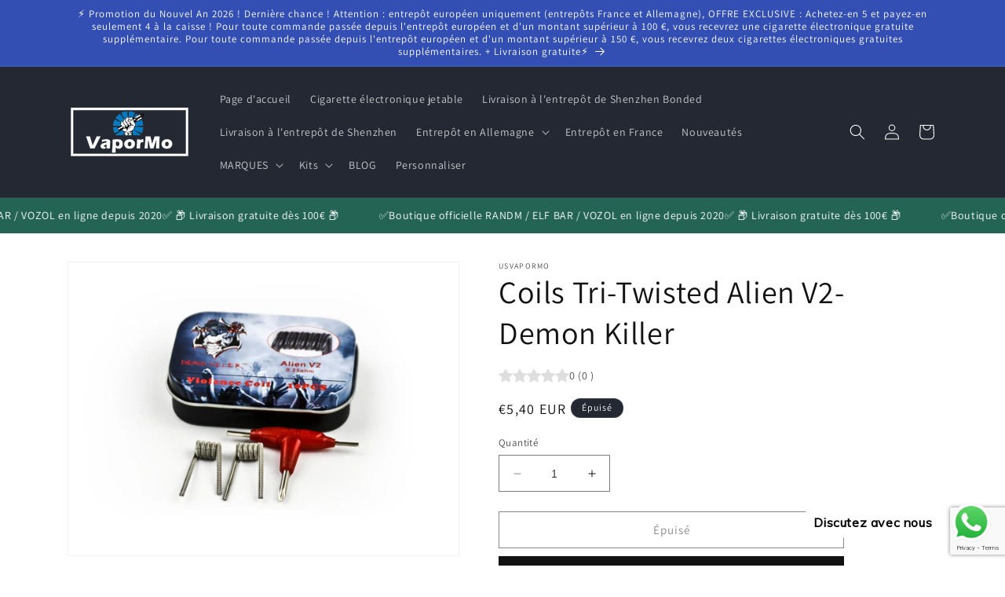

--- FILE ---
content_type: text/html; charset=utf-8
request_url: https://fr.vapormo.com/products/10pcs-pack-demon-killer-alien-v2-coil-0-25-ohm
body_size: 34910
content:
<!doctype html>
<html class="no-js" lang="fr">
  <head><!-- **BEGIN** pushdaddy whatsapp chat // Main Include - DO NOT MODIFY -->
    <link rel="manifest" href="/a/products/frvapormo/manifest.json">
    <!-- **END** pushdaddy whatsapp chat // Main Include - DO NOT MODIFY -->
    <meta charset="utf-8">
    <meta http-equiv="X-UA-Compatible" content="IE=edge">
    <meta name="viewport" content="width=device-width,initial-scale=1">
    <meta name="theme-color" content="">
    <link rel="canonical" href="https://fr.vapormo.com/products/10pcs-pack-demon-killer-alien-v2-coil-0-25-ohm"><link rel="preconnect" href="https://fonts.shopifycdn.com" crossorigin><title>
      Coils Tri-Twisted Alien V2- Demon Killer
 &ndash; frvapormo</title>

    
      <meta name="description" content="Le Tri-Twisted Alien V2 de Demon Killer est pour l&#39;atomiseur RDA / RBA / RTA / RDTA, qui est fabriqué à partir d&#39;acier inoxydable Kanthal A1 et 316L, plus de choix et plus pratique pour les DIY.">
    

    

<meta property="og:site_name" content="frvapormo">
<meta property="og:url" content="https://fr.vapormo.com/products/10pcs-pack-demon-killer-alien-v2-coil-0-25-ohm">
<meta property="og:title" content="Coils Tri-Twisted Alien V2- Demon Killer">
<meta property="og:type" content="product">
<meta property="og:description" content="Le Tri-Twisted Alien V2 de Demon Killer est pour l&#39;atomiseur RDA / RBA / RTA / RDTA, qui est fabriqué à partir d&#39;acier inoxydable Kanthal A1 et 316L, plus de choix et plus pratique pour les DIY."><meta property="og:image" content="http://fr.vapormo.com/cdn/shop/products/3910061.jpg?v=1596173144">
  <meta property="og:image:secure_url" content="https://fr.vapormo.com/cdn/shop/products/3910061.jpg?v=1596173144">
  <meta property="og:image:width" content="1600">
  <meta property="og:image:height" content="1200"><meta property="og:price:amount" content="5,40">
  <meta property="og:price:currency" content="EUR"><meta name="twitter:card" content="summary_large_image">
<meta name="twitter:title" content="Coils Tri-Twisted Alien V2- Demon Killer">
<meta name="twitter:description" content="Le Tri-Twisted Alien V2 de Demon Killer est pour l&#39;atomiseur RDA / RBA / RTA / RDTA, qui est fabriqué à partir d&#39;acier inoxydable Kanthal A1 et 316L, plus de choix et plus pratique pour les DIY.">


    <script src="//fr.vapormo.com/cdn/shop/t/6/assets/constants.js?v=58251544750838685771693962555" defer="defer"></script>
    <script src="//fr.vapormo.com/cdn/shop/t/6/assets/pubsub.js?v=158357773527763999511693962556" defer="defer"></script>
    <script src="//fr.vapormo.com/cdn/shop/t/6/assets/global.js?v=139248116715221171191693962556" defer="defer"></script><script src="//fr.vapormo.com/cdn/shop/t/6/assets/animations.js?v=114255849464433187621693962554" defer="defer"></script><script>window.performance && window.performance.mark && window.performance.mark('shopify.content_for_header.start');</script><meta id="shopify-digital-wallet" name="shopify-digital-wallet" content="/44912476328/digital_wallets/dialog">
<link rel="alternate" type="application/json+oembed" href="https://fr.vapormo.com/products/10pcs-pack-demon-killer-alien-v2-coil-0-25-ohm.oembed">
<script async="async" src="/checkouts/internal/preloads.js?locale=fr-FR"></script>
<script id="shopify-features" type="application/json">{"accessToken":"2d8f1459c321529784685fde38bd1f63","betas":["rich-media-storefront-analytics"],"domain":"fr.vapormo.com","predictiveSearch":true,"shopId":44912476328,"locale":"fr"}</script>
<script>var Shopify = Shopify || {};
Shopify.shop = "frvapormo.myshopify.com";
Shopify.locale = "fr";
Shopify.currency = {"active":"EUR","rate":"1.0"};
Shopify.country = "FR";
Shopify.theme = {"name":"Vapormo","id":137308209368,"schema_name":"Dawn","schema_version":"10.0.0","theme_store_id":null,"role":"main"};
Shopify.theme.handle = "null";
Shopify.theme.style = {"id":null,"handle":null};
Shopify.cdnHost = "fr.vapormo.com/cdn";
Shopify.routes = Shopify.routes || {};
Shopify.routes.root = "/";</script>
<script type="module">!function(o){(o.Shopify=o.Shopify||{}).modules=!0}(window);</script>
<script>!function(o){function n(){var o=[];function n(){o.push(Array.prototype.slice.apply(arguments))}return n.q=o,n}var t=o.Shopify=o.Shopify||{};t.loadFeatures=n(),t.autoloadFeatures=n()}(window);</script>
<script id="shop-js-analytics" type="application/json">{"pageType":"product"}</script>
<script defer="defer" async type="module" src="//fr.vapormo.com/cdn/shopifycloud/shop-js/modules/v2/client.init-shop-cart-sync_BcDpqI9l.fr.esm.js"></script>
<script defer="defer" async type="module" src="//fr.vapormo.com/cdn/shopifycloud/shop-js/modules/v2/chunk.common_a1Rf5Dlz.esm.js"></script>
<script defer="defer" async type="module" src="//fr.vapormo.com/cdn/shopifycloud/shop-js/modules/v2/chunk.modal_Djra7sW9.esm.js"></script>
<script type="module">
  await import("//fr.vapormo.com/cdn/shopifycloud/shop-js/modules/v2/client.init-shop-cart-sync_BcDpqI9l.fr.esm.js");
await import("//fr.vapormo.com/cdn/shopifycloud/shop-js/modules/v2/chunk.common_a1Rf5Dlz.esm.js");
await import("//fr.vapormo.com/cdn/shopifycloud/shop-js/modules/v2/chunk.modal_Djra7sW9.esm.js");

  window.Shopify.SignInWithShop?.initShopCartSync?.({"fedCMEnabled":true,"windoidEnabled":true});

</script>
<script>(function() {
  var isLoaded = false;
  function asyncLoad() {
    if (isLoaded) return;
    isLoaded = true;
    var urls = ["https:\/\/app.rivyo.com\/product_review\/theme_files\/wc-product-review.js?shop=frvapormo.myshopify.com","https:\/\/app.rivyo.com\/product_review\/theme_files\/wc-product-review.js?shop=frvapormo.myshopify.com","https:\/\/cdn.shopify.com\/s\/files\/1\/0033\/3538\/9233\/files\/pushdaddy_a3.js?shop=frvapormo.myshopify.com","https:\/\/av-northern-apps.com\/js\/agecheckerplus_mG35tH2eGxRu7PQW.js?shop=frvapormo.myshopify.com","https:\/\/cdn.shopify.com\/s\/files\/1\/0033\/3538\/9233\/files\/pushdaddy_a7.js?shop=frvapormo.myshopify.com","https:\/\/cdn.shopify.com\/s\/files\/1\/0033\/3538\/9233\/files\/pushdaddy_a7_livechat1_new2.js?v=1707659950\u0026shop=frvapormo.myshopify.com"];
    for (var i = 0; i < urls.length; i++) {
      var s = document.createElement('script');
      s.type = 'text/javascript';
      s.async = true;
      s.src = urls[i];
      var x = document.getElementsByTagName('script')[0];
      x.parentNode.insertBefore(s, x);
    }
  };
  if(window.attachEvent) {
    window.attachEvent('onload', asyncLoad);
  } else {
    window.addEventListener('load', asyncLoad, false);
  }
})();</script>
<script id="__st">var __st={"a":44912476328,"offset":3600,"reqid":"87b831cc-619d-4736-8c24-980234b8d855-1769413382","pageurl":"fr.vapormo.com\/products\/10pcs-pack-demon-killer-alien-v2-coil-0-25-ohm","u":"327bae638cd3","p":"product","rtyp":"product","rid":5526549692584};</script>
<script>window.ShopifyPaypalV4VisibilityTracking = true;</script>
<script id="form-persister">!function(){'use strict';const t='contact',e='new_comment',n=[[t,t],['blogs',e],['comments',e],[t,'customer']],o='password',r='form_key',c=['recaptcha-v3-token','g-recaptcha-response','h-captcha-response',o],s=()=>{try{return window.sessionStorage}catch{return}},i='__shopify_v',u=t=>t.elements[r],a=function(){const t=[...n].map((([t,e])=>`form[action*='/${t}']:not([data-nocaptcha='true']) input[name='form_type'][value='${e}']`)).join(',');var e;return e=t,()=>e?[...document.querySelectorAll(e)].map((t=>t.form)):[]}();function m(t){const e=u(t);a().includes(t)&&(!e||!e.value)&&function(t){try{if(!s())return;!function(t){const e=s();if(!e)return;const n=u(t);if(!n)return;const o=n.value;o&&e.removeItem(o)}(t);const e=Array.from(Array(32),(()=>Math.random().toString(36)[2])).join('');!function(t,e){u(t)||t.append(Object.assign(document.createElement('input'),{type:'hidden',name:r})),t.elements[r].value=e}(t,e),function(t,e){const n=s();if(!n)return;const r=[...t.querySelectorAll(`input[type='${o}']`)].map((({name:t})=>t)),u=[...c,...r],a={};for(const[o,c]of new FormData(t).entries())u.includes(o)||(a[o]=c);n.setItem(e,JSON.stringify({[i]:1,action:t.action,data:a}))}(t,e)}catch(e){console.error('failed to persist form',e)}}(t)}const f=t=>{if('true'===t.dataset.persistBound)return;const e=function(t,e){const n=function(t){return'function'==typeof t.submit?t.submit:HTMLFormElement.prototype.submit}(t).bind(t);return function(){let t;return()=>{t||(t=!0,(()=>{try{e(),n()}catch(t){(t=>{console.error('form submit failed',t)})(t)}})(),setTimeout((()=>t=!1),250))}}()}(t,(()=>{m(t)}));!function(t,e){if('function'==typeof t.submit&&'function'==typeof e)try{t.submit=e}catch{}}(t,e),t.addEventListener('submit',(t=>{t.preventDefault(),e()})),t.dataset.persistBound='true'};!function(){function t(t){const e=(t=>{const e=t.target;return e instanceof HTMLFormElement?e:e&&e.form})(t);e&&m(e)}document.addEventListener('submit',t),document.addEventListener('DOMContentLoaded',(()=>{const e=a();for(const t of e)f(t);var n;n=document.body,new window.MutationObserver((t=>{for(const e of t)if('childList'===e.type&&e.addedNodes.length)for(const t of e.addedNodes)1===t.nodeType&&'FORM'===t.tagName&&a().includes(t)&&f(t)})).observe(n,{childList:!0,subtree:!0,attributes:!1}),document.removeEventListener('submit',t)}))}()}();</script>
<script integrity="sha256-4kQ18oKyAcykRKYeNunJcIwy7WH5gtpwJnB7kiuLZ1E=" data-source-attribution="shopify.loadfeatures" defer="defer" src="//fr.vapormo.com/cdn/shopifycloud/storefront/assets/storefront/load_feature-a0a9edcb.js" crossorigin="anonymous"></script>
<script data-source-attribution="shopify.dynamic_checkout.dynamic.init">var Shopify=Shopify||{};Shopify.PaymentButton=Shopify.PaymentButton||{isStorefrontPortableWallets:!0,init:function(){window.Shopify.PaymentButton.init=function(){};var t=document.createElement("script");t.src="https://fr.vapormo.com/cdn/shopifycloud/portable-wallets/latest/portable-wallets.fr.js",t.type="module",document.head.appendChild(t)}};
</script>
<script data-source-attribution="shopify.dynamic_checkout.buyer_consent">
  function portableWalletsHideBuyerConsent(e){var t=document.getElementById("shopify-buyer-consent"),n=document.getElementById("shopify-subscription-policy-button");t&&n&&(t.classList.add("hidden"),t.setAttribute("aria-hidden","true"),n.removeEventListener("click",e))}function portableWalletsShowBuyerConsent(e){var t=document.getElementById("shopify-buyer-consent"),n=document.getElementById("shopify-subscription-policy-button");t&&n&&(t.classList.remove("hidden"),t.removeAttribute("aria-hidden"),n.addEventListener("click",e))}window.Shopify?.PaymentButton&&(window.Shopify.PaymentButton.hideBuyerConsent=portableWalletsHideBuyerConsent,window.Shopify.PaymentButton.showBuyerConsent=portableWalletsShowBuyerConsent);
</script>
<script>
  function portableWalletsCleanup(e){e&&e.src&&console.error("Failed to load portable wallets script "+e.src);var t=document.querySelectorAll("shopify-accelerated-checkout .shopify-payment-button__skeleton, shopify-accelerated-checkout-cart .wallet-cart-button__skeleton"),e=document.getElementById("shopify-buyer-consent");for(let e=0;e<t.length;e++)t[e].remove();e&&e.remove()}function portableWalletsNotLoadedAsModule(e){e instanceof ErrorEvent&&"string"==typeof e.message&&e.message.includes("import.meta")&&"string"==typeof e.filename&&e.filename.includes("portable-wallets")&&(window.removeEventListener("error",portableWalletsNotLoadedAsModule),window.Shopify.PaymentButton.failedToLoad=e,"loading"===document.readyState?document.addEventListener("DOMContentLoaded",window.Shopify.PaymentButton.init):window.Shopify.PaymentButton.init())}window.addEventListener("error",portableWalletsNotLoadedAsModule);
</script>

<script type="module" src="https://fr.vapormo.com/cdn/shopifycloud/portable-wallets/latest/portable-wallets.fr.js" onError="portableWalletsCleanup(this)" crossorigin="anonymous"></script>
<script nomodule>
  document.addEventListener("DOMContentLoaded", portableWalletsCleanup);
</script>

<link id="shopify-accelerated-checkout-styles" rel="stylesheet" media="screen" href="https://fr.vapormo.com/cdn/shopifycloud/portable-wallets/latest/accelerated-checkout-backwards-compat.css" crossorigin="anonymous">
<style id="shopify-accelerated-checkout-cart">
        #shopify-buyer-consent {
  margin-top: 1em;
  display: inline-block;
  width: 100%;
}

#shopify-buyer-consent.hidden {
  display: none;
}

#shopify-subscription-policy-button {
  background: none;
  border: none;
  padding: 0;
  text-decoration: underline;
  font-size: inherit;
  cursor: pointer;
}

#shopify-subscription-policy-button::before {
  box-shadow: none;
}

      </style>
<script id="sections-script" data-sections="header" defer="defer" src="//fr.vapormo.com/cdn/shop/t/6/compiled_assets/scripts.js?v=2707"></script>
<script>window.performance && window.performance.mark && window.performance.mark('shopify.content_for_header.end');</script>


    <style data-shopify>
      @font-face {
  font-family: Assistant;
  font-weight: 400;
  font-style: normal;
  font-display: swap;
  src: url("//fr.vapormo.com/cdn/fonts/assistant/assistant_n4.9120912a469cad1cc292572851508ca49d12e768.woff2") format("woff2"),
       url("//fr.vapormo.com/cdn/fonts/assistant/assistant_n4.6e9875ce64e0fefcd3f4446b7ec9036b3ddd2985.woff") format("woff");
}

      @font-face {
  font-family: Assistant;
  font-weight: 700;
  font-style: normal;
  font-display: swap;
  src: url("//fr.vapormo.com/cdn/fonts/assistant/assistant_n7.bf44452348ec8b8efa3aa3068825305886b1c83c.woff2") format("woff2"),
       url("//fr.vapormo.com/cdn/fonts/assistant/assistant_n7.0c887fee83f6b3bda822f1150b912c72da0f7b64.woff") format("woff");
}

      
      
      @font-face {
  font-family: Assistant;
  font-weight: 400;
  font-style: normal;
  font-display: swap;
  src: url("//fr.vapormo.com/cdn/fonts/assistant/assistant_n4.9120912a469cad1cc292572851508ca49d12e768.woff2") format("woff2"),
       url("//fr.vapormo.com/cdn/fonts/assistant/assistant_n4.6e9875ce64e0fefcd3f4446b7ec9036b3ddd2985.woff") format("woff");
}


      
        :root,
        .color-background-1 {
          --color-background: 255,255,255;
        
          --gradient-background: #ffffff;
        
        --color-foreground: 18,18,18;
        --color-shadow: 18,18,18;
        --color-button: 18,18,18;
        --color-button-text: 255,255,255;
        --color-secondary-button: 255,255,255;
        --color-secondary-button-text: 18,18,18;
        --color-link: 18,18,18;
        --color-badge-foreground: 18,18,18;
        --color-badge-background: 255,255,255;
        --color-badge-border: 18,18,18;
        --payment-terms-background-color: rgb(255 255 255);
      }
      
        
        .color-background-2 {
          --color-background: 243,243,243;
        
          --gradient-background: #f3f3f3;
        
        --color-foreground: 18,18,18;
        --color-shadow: 18,18,18;
        --color-button: 18,18,18;
        --color-button-text: 243,243,243;
        --color-secondary-button: 243,243,243;
        --color-secondary-button-text: 18,18,18;
        --color-link: 18,18,18;
        --color-badge-foreground: 18,18,18;
        --color-badge-background: 243,243,243;
        --color-badge-border: 18,18,18;
        --payment-terms-background-color: rgb(243 243 243);
      }
      
        
        .color-inverse {
          --color-background: 36,40,51;
        
          --gradient-background: #242833;
        
        --color-foreground: 255,255,255;
        --color-shadow: 18,18,18;
        --color-button: 255,255,255;
        --color-button-text: 0,0,0;
        --color-secondary-button: 36,40,51;
        --color-secondary-button-text: 255,255,255;
        --color-link: 255,255,255;
        --color-badge-foreground: 255,255,255;
        --color-badge-background: 36,40,51;
        --color-badge-border: 255,255,255;
        --payment-terms-background-color: rgb(36 40 51);
      }
      
        
        .color-accent-1 {
          --color-background: 18,18,18;
        
          --gradient-background: #121212;
        
        --color-foreground: 255,255,255;
        --color-shadow: 18,18,18;
        --color-button: 255,255,255;
        --color-button-text: 18,18,18;
        --color-secondary-button: 18,18,18;
        --color-secondary-button-text: 255,255,255;
        --color-link: 255,255,255;
        --color-badge-foreground: 255,255,255;
        --color-badge-background: 18,18,18;
        --color-badge-border: 255,255,255;
        --payment-terms-background-color: rgb(18 18 18);
      }
      
        
        .color-accent-2 {
          --color-background: 51,79,180;
        
          --gradient-background: #334fb4;
        
        --color-foreground: 255,255,255;
        --color-shadow: 18,18,18;
        --color-button: 255,255,255;
        --color-button-text: 51,79,180;
        --color-secondary-button: 51,79,180;
        --color-secondary-button-text: 255,255,255;
        --color-link: 255,255,255;
        --color-badge-foreground: 255,255,255;
        --color-badge-background: 51,79,180;
        --color-badge-border: 255,255,255;
        --payment-terms-background-color: rgb(51 79 180);
      }
      

      body, .color-background-1, .color-background-2, .color-inverse, .color-accent-1, .color-accent-2 {
        color: rgba(var(--color-foreground), 0.75);
        background-color: rgb(var(--color-background));
      }

      :root {
        --font-body-family: Assistant, sans-serif;
        --font-body-style: normal;
        --font-body-weight: 400;
        --font-body-weight-bold: 700;

        --font-heading-family: Assistant, sans-serif;
        --font-heading-style: normal;
        --font-heading-weight: 400;

        --font-body-scale: 1.0;
        --font-heading-scale: 1.0;

        --media-padding: px;
        --media-border-opacity: 0.05;
        --media-border-width: 1px;
        --media-radius: 0px;
        --media-shadow-opacity: 0.0;
        --media-shadow-horizontal-offset: 0px;
        --media-shadow-vertical-offset: 4px;
        --media-shadow-blur-radius: 5px;
        --media-shadow-visible: 0;

        --page-width: 120rem;
        --page-width-margin: 0rem;

        --product-card-image-padding: 0.0rem;
        --product-card-corner-radius: 0.0rem;
        --product-card-text-alignment: left;
        --product-card-border-width: 0.0rem;
        --product-card-border-opacity: 0.1;
        --product-card-shadow-opacity: 0.0;
        --product-card-shadow-visible: 0;
        --product-card-shadow-horizontal-offset: 0.0rem;
        --product-card-shadow-vertical-offset: 0.4rem;
        --product-card-shadow-blur-radius: 0.5rem;

        --collection-card-image-padding: 0.0rem;
        --collection-card-corner-radius: 0.0rem;
        --collection-card-text-alignment: left;
        --collection-card-border-width: 0.0rem;
        --collection-card-border-opacity: 0.1;
        --collection-card-shadow-opacity: 0.0;
        --collection-card-shadow-visible: 0;
        --collection-card-shadow-horizontal-offset: 0.0rem;
        --collection-card-shadow-vertical-offset: 0.4rem;
        --collection-card-shadow-blur-radius: 0.5rem;

        --blog-card-image-padding: 0.0rem;
        --blog-card-corner-radius: 0.0rem;
        --blog-card-text-alignment: left;
        --blog-card-border-width: 0.0rem;
        --blog-card-border-opacity: 0.1;
        --blog-card-shadow-opacity: 0.0;
        --blog-card-shadow-visible: 0;
        --blog-card-shadow-horizontal-offset: 0.0rem;
        --blog-card-shadow-vertical-offset: 0.4rem;
        --blog-card-shadow-blur-radius: 0.5rem;

        --badge-corner-radius: 4.0rem;

        --popup-border-width: 1px;
        --popup-border-opacity: 0.1;
        --popup-corner-radius: 0px;
        --popup-shadow-opacity: 0.0;
        --popup-shadow-horizontal-offset: 0px;
        --popup-shadow-vertical-offset: 4px;
        --popup-shadow-blur-radius: 5px;

        --drawer-border-width: 1px;
        --drawer-border-opacity: 0.1;
        --drawer-shadow-opacity: 0.0;
        --drawer-shadow-horizontal-offset: 0px;
        --drawer-shadow-vertical-offset: 4px;
        --drawer-shadow-blur-radius: 5px;

        --spacing-sections-desktop: 0px;
        --spacing-sections-mobile: 0px;

        --grid-desktop-vertical-spacing: 8px;
        --grid-desktop-horizontal-spacing: 8px;
        --grid-mobile-vertical-spacing: 4px;
        --grid-mobile-horizontal-spacing: 4px;

        --text-boxes-border-opacity: 0.1;
        --text-boxes-border-width: 0px;
        --text-boxes-radius: 0px;
        --text-boxes-shadow-opacity: 0.0;
        --text-boxes-shadow-visible: 0;
        --text-boxes-shadow-horizontal-offset: 0px;
        --text-boxes-shadow-vertical-offset: 4px;
        --text-boxes-shadow-blur-radius: 5px;

        --buttons-radius: 0px;
        --buttons-radius-outset: 0px;
        --buttons-border-width: 1px;
        --buttons-border-opacity: 1.0;
        --buttons-shadow-opacity: 0.0;
        --buttons-shadow-visible: 0;
        --buttons-shadow-horizontal-offset: 0px;
        --buttons-shadow-vertical-offset: 4px;
        --buttons-shadow-blur-radius: 5px;
        --buttons-border-offset: 0px;

        --inputs-radius: 0px;
        --inputs-border-width: 1px;
        --inputs-border-opacity: 0.55;
        --inputs-shadow-opacity: 0.0;
        --inputs-shadow-horizontal-offset: 0px;
        --inputs-margin-offset: 0px;
        --inputs-shadow-vertical-offset: 4px;
        --inputs-shadow-blur-radius: 5px;
        --inputs-radius-outset: 0px;

        --variant-pills-radius: 40px;
        --variant-pills-border-width: 1px;
        --variant-pills-border-opacity: 0.55;
        --variant-pills-shadow-opacity: 0.0;
        --variant-pills-shadow-horizontal-offset: 0px;
        --variant-pills-shadow-vertical-offset: 4px;
        --variant-pills-shadow-blur-radius: 5px;
      }

      *,
      *::before,
      *::after {
        box-sizing: inherit;
      }

      html {
        box-sizing: border-box;
        font-size: calc(var(--font-body-scale) * 62.5%);
        height: 100%;
      }

      body {
        display: grid;
        grid-template-rows: auto auto 1fr auto;
        grid-template-columns: 100%;
        min-height: 100%;
        margin: 0;
        font-size: 1.5rem;
        letter-spacing: 0.06rem;
        line-height: calc(1 + 0.8 / var(--font-body-scale));
        font-family: var(--font-body-family);
        font-style: var(--font-body-style);
        font-weight: var(--font-body-weight);
      }

      @media screen and (min-width: 750px) {
        body {
          font-size: 1.6rem;
        }
      }
    </style>

    <link href="//fr.vapormo.com/cdn/shop/t/6/assets/base.css?v=117828829876360325261693962554" rel="stylesheet" type="text/css" media="all" />
<link rel="preload" as="font" href="//fr.vapormo.com/cdn/fonts/assistant/assistant_n4.9120912a469cad1cc292572851508ca49d12e768.woff2" type="font/woff2" crossorigin><link rel="preload" as="font" href="//fr.vapormo.com/cdn/fonts/assistant/assistant_n4.9120912a469cad1cc292572851508ca49d12e768.woff2" type="font/woff2" crossorigin><link
        rel="stylesheet"
        href="//fr.vapormo.com/cdn/shop/t/6/assets/component-predictive-search.css?v=118923337488134913561693962555"
        media="print"
        onload="this.media='all'"
      ><script>
      document.documentElement.className = document.documentElement.className.replace('no-js', 'js');
      if (Shopify.designMode) {
        document.documentElement.classList.add('shopify-design-mode');
      }
    </script>
    <meta name="google-site-verification" content="oP7mJZfKosKoT_C6B7cxxjXvj89NwOMMnyJaJfw5igg" />
  <!-- BEGIN app block: shopify://apps/pushdaddy-whatsapp-chat-api/blocks/app-embed/e3f2054d-bf7b-4e63-8db3-00712592382c -->
  
<script>
   var random_numberyryt = "id" + Math.random().toString(16).slice(2);
</script>

 <div id="shopify-block-placeholder_pdaddychat" class="shopify-block shopify-app-block" data-block-handle="app-embed">
 </div>

<script>
  document.getElementById('shopify-block-placeholder_pdaddychat').id = 'shopify-block-' + random_numberyryt;
if (!window.wwhatsappJs_new2a) {
    try {
        window.wwhatsappJs_new2a = {};
        wwhatsappJs_new2a.WhatsApp_new2a = {
            metafields: {
                shop: "frvapormo.myshopify.com",
                settings: {"block_order":["15000209333"],"blocks":{"15000209333":{"disabled":"0","number":"491788477156","name":"Helen","label":"Service Clients","avatar":"https://cdn.shopify.com/s/files/1/0033/3538/9233/files/Female-1.png?v=1628343022","online":"0","timezone":"Europe/Rome","cid":"15000209333","ciiid":"163812","websiteee":"fr.vapormo.com","sunday":{"enabled":"1","range":"0,1439"},"monday":{"enabled":"1","range":"0,1439"},"tuesday":{"enabled":"1","range":"0,1439"},"wednesday":{"enabled":"1","range":"0,1439"},"thursday":{"enabled":"1","range":"0,1439"},"friday":{"enabled":"1","range":"0,1439"},"saturday":{"enabled":"1","range":"0,1439"},"offline":"Pour le moment hors ligne. Sera de retour bientôt.","chat":{"enabled":"1","greeting":"Bonjour! Helen ici de l'équipe d'assistance de VaporMo. Pour le statut des commandes, veuillez donner votre numéro de commande et entrer, pour toute autre chose, veuillez taper un message et discuter avec moi."},"message":"J'ai besoin d'aide","page_url":"0"}},"style":{"pattern":"100","customized":{"enabled":"1","color":"#FFFFFF","background":"#1E1E20","background_img":"","svg_color":"","background_img_main":"https://cdn.shopify.com/s/files/1/0033/3538/9233/files/1905.png","button_animation":"","background_pic_header":"","auto_start":"9999000","hide_buttonsx":"0","icon_width":"60","chat_width":"376","border_radius":"50","icon_position":"12","compact_normal":"1","secondary_button":"0","secondary_button_link":"","secondary_text":"","pages_display":"/pages/,/,/collections/,/products/,/cart/,/orders/,/checkouts/,/blogs/,/password/","updown_bottom":"20","labelradius":"8","updown_bottom_m":"20","updown_bottom2":"0","widget_optin":"","leftright_label":"0","updown_share":"30","secondary_button_bgcolor":"#f0f0f0","secondary_button_tcolor":"#0084FF ","secondary_button_lcolor":"#0084FF ","leftt_rightt":"1.0","leftt_rightt_sec":"12","animation_count":"infinite","font_weight":"600","animation_iteration":"99999","extend_header_img":"0","font":"Muli","font_size":"16","abandned_cart_enabled":"1","auto_hide_share":"10000000000","auto_hide_chat":"10000000000","final_leftright_second_position":"left","remove_bottom":"1","header_text_color":"","header_bg_color":"#","pushnotifiction":"1","share_icons_display":"Whatsapp","share_size":"40","share_radius":"0","svg_yes":"0","svg_yes_icon":"0","share_trans":"0","what_bg":"","body_bgcolor":"","abandoned_kakkar":"0","shadow_yn":"1","mobile_label_yn":"1","google_ec":"whatsapp_pushdaddy","google_el":"whatsapp_pushdaddy","google_ea":"whatsapp_pushdaddy","fpixel_en":"whatsapp_pushdaddy","insta_username":"","fb_username":"","email_username":"","faq_yn":"0","chatbox_radius":"8","clicktcart_text":"Nous sommes disponibles 24h/24 et 7j/7 pour discuter. n'hésitez pas à discuter","live_whatsapp":"1","live_whatsapp_mobile":"1","bot_yn":"0","advance_bot":"0","botus":"1","clicktcart_anim_c":"pwapp-onlyonce","clicktcart":"0","ctaction_animation":"pwapp-bounce","order_conf":false,"whatsapp_yn":"0","header_posit_img":"center","remove_bg":"0","img_cntt":"10000000000000000","ordertrack_url":"","chatbox_height":"70","title_textsize":"24","waving_img":"","merged_icons":"0","merged_icons_display":"NO","blink_circle":"0","blink_animation":"pwapp-zooml","blink_circle_color":"#fff","blink_circle_bg":"red","trackingon":"0","chatnow_color":"black","label_bgcolor":"#fff","faq_color":"black","leftrightclose":"right","header_flat":"1","adddv_bott":"","etext1":"Please introduce yourself","etext2":"Enter your email","etext3":"Send","etext4":"Thank You","etext5":"2000","scaleicon":"1","scaleicon_m":"1","emailpop":"0","signuppopup":"","flyer_chat":"0","flyer_chat_m":"0","flyer_text":"","flyer_img":"","merge_bot_button":"0","wallyn":"0","lang_support":"en"}},"share":{"desktop":{"disabled":"1","position":"left"},"mobile":{"disabled":"1","position":"left"},"style":{"color":"#2A2C2B","background":"#D8AB2E"},"texts":{"button":"Share","message":"CHECK THIS OUT"}},"push_notif":{"headertttext":"Ne ratez jamais une vente 🛍️","bodytextt":"Abonnez-vous pour recevoir des mises à jour sur les nouveaux produits et les promotions exclusives","acceppttextt":"Accepter","dennnyyextt":"Refuser"},"addtocart":{"style":{"mobile":"0","desktop":"0","replace_yn":"0","but_bgcolor":"","but_tcolor":"","but_fsize":"0","but_radius":"0","button_wid":"0","button_pad":"0","but_bor_col":"","but_bor_wid":"0"},"texts":{"but_label1":"","but_link1":"","but_label2":"","but_link2":""}},"faq_quick_reply":[],"faq_block_order":[],"faq_blocks":[],"faq_texts":{"category":"FAQ Categories","featured":"General questions","search":"Search on Helpdesk","results":"Results for terms","no_results":"Sorry, no results found. Please try another keyword."},"track_url":"https://way2enjoy.com/shopify/1/whatsapp-chat/tracking_1.php","charge":true,"desktop":{"disabled":"0","position":"right","layout":"button"},"mobile":{"disabled":"0","position":"right","layout":"button"},"texts":{"title":"Bonjour à tous","description":"Invité de bienvenue","prefilledt":"J'ai besoin d'aide","note":"Nous répondons généralement en quelques minutes","button":"Discutez avec nous","button_m":"Discutez avec nous","bot_tri_button":"Order Status","placeholder":"Envoyer un message","emoji_search":"Search emoji…","emoji_frequently":"Frequently used","emoji_people":"People","emoji_nature":"Nature","emoji_objects":"Objects","emoji_places":"Places","emoji_symbols":"Symbols","emoji_not_found":"No emoji could be found"}},
				
            }
        };
        // Any additional code...
    } catch (e) {
        console.error('An error occurred in the script:', e);
    }
}

  const blocksyyy = wwhatsappJs_new2a.WhatsApp_new2a.metafields.settings.blocks;
for (const blockId in blocksyyy) {
    if (blocksyyy.hasOwnProperty(blockId)) {
        const block = blocksyyy[blockId]; 
        const ciiid_value = block.ciiid;   
        const pdaddy_website = block.websiteee;   

		
		
         localStorage.setItem('pdaddy_ciiid', ciiid_value);
		          localStorage.setItem('pdaddy_website', pdaddy_website);
       // console.log(`Stored ciiid for block ${blockId}: ${ciiid_value}`);
    }
}




</script>






<!-- END app block --><script src="https://cdn.shopify.com/extensions/747c5c4f-01f6-4977-a618-0a92d9ef14e9/pushdaddy-whatsapp-live-chat-340/assets/pushdaddy_a7_livechat1_new4.js" type="text/javascript" defer="defer"></script>
<link href="https://cdn.shopify.com/extensions/747c5c4f-01f6-4977-a618-0a92d9ef14e9/pushdaddy-whatsapp-live-chat-340/assets/pwhatsapp119ba1.scss.css" rel="stylesheet" type="text/css" media="all">
<link href="https://monorail-edge.shopifysvc.com" rel="dns-prefetch">
<script>(function(){if ("sendBeacon" in navigator && "performance" in window) {try {var session_token_from_headers = performance.getEntriesByType('navigation')[0].serverTiming.find(x => x.name == '_s').description;} catch {var session_token_from_headers = undefined;}var session_cookie_matches = document.cookie.match(/_shopify_s=([^;]*)/);var session_token_from_cookie = session_cookie_matches && session_cookie_matches.length === 2 ? session_cookie_matches[1] : "";var session_token = session_token_from_headers || session_token_from_cookie || "";function handle_abandonment_event(e) {var entries = performance.getEntries().filter(function(entry) {return /monorail-edge.shopifysvc.com/.test(entry.name);});if (!window.abandonment_tracked && entries.length === 0) {window.abandonment_tracked = true;var currentMs = Date.now();var navigation_start = performance.timing.navigationStart;var payload = {shop_id: 44912476328,url: window.location.href,navigation_start,duration: currentMs - navigation_start,session_token,page_type: "product"};window.navigator.sendBeacon("https://monorail-edge.shopifysvc.com/v1/produce", JSON.stringify({schema_id: "online_store_buyer_site_abandonment/1.1",payload: payload,metadata: {event_created_at_ms: currentMs,event_sent_at_ms: currentMs}}));}}window.addEventListener('pagehide', handle_abandonment_event);}}());</script>
<script id="web-pixels-manager-setup">(function e(e,d,r,n,o){if(void 0===o&&(o={}),!Boolean(null===(a=null===(i=window.Shopify)||void 0===i?void 0:i.analytics)||void 0===a?void 0:a.replayQueue)){var i,a;window.Shopify=window.Shopify||{};var t=window.Shopify;t.analytics=t.analytics||{};var s=t.analytics;s.replayQueue=[],s.publish=function(e,d,r){return s.replayQueue.push([e,d,r]),!0};try{self.performance.mark("wpm:start")}catch(e){}var l=function(){var e={modern:/Edge?\/(1{2}[4-9]|1[2-9]\d|[2-9]\d{2}|\d{4,})\.\d+(\.\d+|)|Firefox\/(1{2}[4-9]|1[2-9]\d|[2-9]\d{2}|\d{4,})\.\d+(\.\d+|)|Chrom(ium|e)\/(9{2}|\d{3,})\.\d+(\.\d+|)|(Maci|X1{2}).+ Version\/(15\.\d+|(1[6-9]|[2-9]\d|\d{3,})\.\d+)([,.]\d+|)( \(\w+\)|)( Mobile\/\w+|) Safari\/|Chrome.+OPR\/(9{2}|\d{3,})\.\d+\.\d+|(CPU[ +]OS|iPhone[ +]OS|CPU[ +]iPhone|CPU IPhone OS|CPU iPad OS)[ +]+(15[._]\d+|(1[6-9]|[2-9]\d|\d{3,})[._]\d+)([._]\d+|)|Android:?[ /-](13[3-9]|1[4-9]\d|[2-9]\d{2}|\d{4,})(\.\d+|)(\.\d+|)|Android.+Firefox\/(13[5-9]|1[4-9]\d|[2-9]\d{2}|\d{4,})\.\d+(\.\d+|)|Android.+Chrom(ium|e)\/(13[3-9]|1[4-9]\d|[2-9]\d{2}|\d{4,})\.\d+(\.\d+|)|SamsungBrowser\/([2-9]\d|\d{3,})\.\d+/,legacy:/Edge?\/(1[6-9]|[2-9]\d|\d{3,})\.\d+(\.\d+|)|Firefox\/(5[4-9]|[6-9]\d|\d{3,})\.\d+(\.\d+|)|Chrom(ium|e)\/(5[1-9]|[6-9]\d|\d{3,})\.\d+(\.\d+|)([\d.]+$|.*Safari\/(?![\d.]+ Edge\/[\d.]+$))|(Maci|X1{2}).+ Version\/(10\.\d+|(1[1-9]|[2-9]\d|\d{3,})\.\d+)([,.]\d+|)( \(\w+\)|)( Mobile\/\w+|) Safari\/|Chrome.+OPR\/(3[89]|[4-9]\d|\d{3,})\.\d+\.\d+|(CPU[ +]OS|iPhone[ +]OS|CPU[ +]iPhone|CPU IPhone OS|CPU iPad OS)[ +]+(10[._]\d+|(1[1-9]|[2-9]\d|\d{3,})[._]\d+)([._]\d+|)|Android:?[ /-](13[3-9]|1[4-9]\d|[2-9]\d{2}|\d{4,})(\.\d+|)(\.\d+|)|Mobile Safari.+OPR\/([89]\d|\d{3,})\.\d+\.\d+|Android.+Firefox\/(13[5-9]|1[4-9]\d|[2-9]\d{2}|\d{4,})\.\d+(\.\d+|)|Android.+Chrom(ium|e)\/(13[3-9]|1[4-9]\d|[2-9]\d{2}|\d{4,})\.\d+(\.\d+|)|Android.+(UC? ?Browser|UCWEB|U3)[ /]?(15\.([5-9]|\d{2,})|(1[6-9]|[2-9]\d|\d{3,})\.\d+)\.\d+|SamsungBrowser\/(5\.\d+|([6-9]|\d{2,})\.\d+)|Android.+MQ{2}Browser\/(14(\.(9|\d{2,})|)|(1[5-9]|[2-9]\d|\d{3,})(\.\d+|))(\.\d+|)|K[Aa][Ii]OS\/(3\.\d+|([4-9]|\d{2,})\.\d+)(\.\d+|)/},d=e.modern,r=e.legacy,n=navigator.userAgent;return n.match(d)?"modern":n.match(r)?"legacy":"unknown"}(),u="modern"===l?"modern":"legacy",c=(null!=n?n:{modern:"",legacy:""})[u],f=function(e){return[e.baseUrl,"/wpm","/b",e.hashVersion,"modern"===e.buildTarget?"m":"l",".js"].join("")}({baseUrl:d,hashVersion:r,buildTarget:u}),m=function(e){var d=e.version,r=e.bundleTarget,n=e.surface,o=e.pageUrl,i=e.monorailEndpoint;return{emit:function(e){var a=e.status,t=e.errorMsg,s=(new Date).getTime(),l=JSON.stringify({metadata:{event_sent_at_ms:s},events:[{schema_id:"web_pixels_manager_load/3.1",payload:{version:d,bundle_target:r,page_url:o,status:a,surface:n,error_msg:t},metadata:{event_created_at_ms:s}}]});if(!i)return console&&console.warn&&console.warn("[Web Pixels Manager] No Monorail endpoint provided, skipping logging."),!1;try{return self.navigator.sendBeacon.bind(self.navigator)(i,l)}catch(e){}var u=new XMLHttpRequest;try{return u.open("POST",i,!0),u.setRequestHeader("Content-Type","text/plain"),u.send(l),!0}catch(e){return console&&console.warn&&console.warn("[Web Pixels Manager] Got an unhandled error while logging to Monorail."),!1}}}}({version:r,bundleTarget:l,surface:e.surface,pageUrl:self.location.href,monorailEndpoint:e.monorailEndpoint});try{o.browserTarget=l,function(e){var d=e.src,r=e.async,n=void 0===r||r,o=e.onload,i=e.onerror,a=e.sri,t=e.scriptDataAttributes,s=void 0===t?{}:t,l=document.createElement("script"),u=document.querySelector("head"),c=document.querySelector("body");if(l.async=n,l.src=d,a&&(l.integrity=a,l.crossOrigin="anonymous"),s)for(var f in s)if(Object.prototype.hasOwnProperty.call(s,f))try{l.dataset[f]=s[f]}catch(e){}if(o&&l.addEventListener("load",o),i&&l.addEventListener("error",i),u)u.appendChild(l);else{if(!c)throw new Error("Did not find a head or body element to append the script");c.appendChild(l)}}({src:f,async:!0,onload:function(){if(!function(){var e,d;return Boolean(null===(d=null===(e=window.Shopify)||void 0===e?void 0:e.analytics)||void 0===d?void 0:d.initialized)}()){var d=window.webPixelsManager.init(e)||void 0;if(d){var r=window.Shopify.analytics;r.replayQueue.forEach((function(e){var r=e[0],n=e[1],o=e[2];d.publishCustomEvent(r,n,o)})),r.replayQueue=[],r.publish=d.publishCustomEvent,r.visitor=d.visitor,r.initialized=!0}}},onerror:function(){return m.emit({status:"failed",errorMsg:"".concat(f," has failed to load")})},sri:function(e){var d=/^sha384-[A-Za-z0-9+/=]+$/;return"string"==typeof e&&d.test(e)}(c)?c:"",scriptDataAttributes:o}),m.emit({status:"loading"})}catch(e){m.emit({status:"failed",errorMsg:(null==e?void 0:e.message)||"Unknown error"})}}})({shopId: 44912476328,storefrontBaseUrl: "https://fr.vapormo.com",extensionsBaseUrl: "https://extensions.shopifycdn.com/cdn/shopifycloud/web-pixels-manager",monorailEndpoint: "https://monorail-edge.shopifysvc.com/unstable/produce_batch",surface: "storefront-renderer",enabledBetaFlags: ["2dca8a86"],webPixelsConfigList: [{"id":"920977789","configuration":"{\"config\":\"{\\\"pixel_id\\\":\\\"G-G99FXNVY0Q\\\",\\\"gtag_events\\\":[{\\\"type\\\":\\\"purchase\\\",\\\"action_label\\\":\\\"G-G99FXNVY0Q\\\"},{\\\"type\\\":\\\"page_view\\\",\\\"action_label\\\":\\\"G-G99FXNVY0Q\\\"},{\\\"type\\\":\\\"view_item\\\",\\\"action_label\\\":\\\"G-G99FXNVY0Q\\\"},{\\\"type\\\":\\\"search\\\",\\\"action_label\\\":\\\"G-G99FXNVY0Q\\\"},{\\\"type\\\":\\\"add_to_cart\\\",\\\"action_label\\\":\\\"G-G99FXNVY0Q\\\"},{\\\"type\\\":\\\"begin_checkout\\\",\\\"action_label\\\":\\\"G-G99FXNVY0Q\\\"},{\\\"type\\\":\\\"add_payment_info\\\",\\\"action_label\\\":\\\"G-G99FXNVY0Q\\\"}],\\\"enable_monitoring_mode\\\":false}\"}","eventPayloadVersion":"v1","runtimeContext":"OPEN","scriptVersion":"b2a88bafab3e21179ed38636efcd8a93","type":"APP","apiClientId":1780363,"privacyPurposes":[],"dataSharingAdjustments":{"protectedCustomerApprovalScopes":["read_customer_address","read_customer_email","read_customer_name","read_customer_personal_data","read_customer_phone"]}},{"id":"shopify-app-pixel","configuration":"{}","eventPayloadVersion":"v1","runtimeContext":"STRICT","scriptVersion":"0450","apiClientId":"shopify-pixel","type":"APP","privacyPurposes":["ANALYTICS","MARKETING"]},{"id":"shopify-custom-pixel","eventPayloadVersion":"v1","runtimeContext":"LAX","scriptVersion":"0450","apiClientId":"shopify-pixel","type":"CUSTOM","privacyPurposes":["ANALYTICS","MARKETING"]}],isMerchantRequest: false,initData: {"shop":{"name":"frvapormo","paymentSettings":{"currencyCode":"EUR"},"myshopifyDomain":"frvapormo.myshopify.com","countryCode":"RE","storefrontUrl":"https:\/\/fr.vapormo.com"},"customer":null,"cart":null,"checkout":null,"productVariants":[{"price":{"amount":5.4,"currencyCode":"EUR"},"product":{"title":"Coils Tri-Twisted Alien V2- Demon Killer","vendor":"usvapormo","id":"5526549692584","untranslatedTitle":"Coils Tri-Twisted Alien V2- Demon Killer","url":"\/products\/10pcs-pack-demon-killer-alien-v2-coil-0-25-ohm","type":"Demon Killer"},"id":"35467761909928","image":{"src":"\/\/fr.vapormo.com\/cdn\/shop\/products\/3910061.jpg?v=1596173144"},"sku":"v391006","title":"Default Title","untranslatedTitle":"Default Title"}],"purchasingCompany":null},},"https://fr.vapormo.com/cdn","fcfee988w5aeb613cpc8e4bc33m6693e112",{"modern":"","legacy":""},{"shopId":"44912476328","storefrontBaseUrl":"https:\/\/fr.vapormo.com","extensionBaseUrl":"https:\/\/extensions.shopifycdn.com\/cdn\/shopifycloud\/web-pixels-manager","surface":"storefront-renderer","enabledBetaFlags":"[\"2dca8a86\"]","isMerchantRequest":"false","hashVersion":"fcfee988w5aeb613cpc8e4bc33m6693e112","publish":"custom","events":"[[\"page_viewed\",{}],[\"product_viewed\",{\"productVariant\":{\"price\":{\"amount\":5.4,\"currencyCode\":\"EUR\"},\"product\":{\"title\":\"Coils Tri-Twisted Alien V2- Demon Killer\",\"vendor\":\"usvapormo\",\"id\":\"5526549692584\",\"untranslatedTitle\":\"Coils Tri-Twisted Alien V2- Demon Killer\",\"url\":\"\/products\/10pcs-pack-demon-killer-alien-v2-coil-0-25-ohm\",\"type\":\"Demon Killer\"},\"id\":\"35467761909928\",\"image\":{\"src\":\"\/\/fr.vapormo.com\/cdn\/shop\/products\/3910061.jpg?v=1596173144\"},\"sku\":\"v391006\",\"title\":\"Default Title\",\"untranslatedTitle\":\"Default Title\"}}]]"});</script><script>
  window.ShopifyAnalytics = window.ShopifyAnalytics || {};
  window.ShopifyAnalytics.meta = window.ShopifyAnalytics.meta || {};
  window.ShopifyAnalytics.meta.currency = 'EUR';
  var meta = {"product":{"id":5526549692584,"gid":"gid:\/\/shopify\/Product\/5526549692584","vendor":"usvapormo","type":"Demon Killer","handle":"10pcs-pack-demon-killer-alien-v2-coil-0-25-ohm","variants":[{"id":35467761909928,"price":540,"name":"Coils Tri-Twisted Alien V2- Demon Killer","public_title":null,"sku":"v391006"}],"remote":false},"page":{"pageType":"product","resourceType":"product","resourceId":5526549692584,"requestId":"87b831cc-619d-4736-8c24-980234b8d855-1769413382"}};
  for (var attr in meta) {
    window.ShopifyAnalytics.meta[attr] = meta[attr];
  }
</script>
<script class="analytics">
  (function () {
    var customDocumentWrite = function(content) {
      var jquery = null;

      if (window.jQuery) {
        jquery = window.jQuery;
      } else if (window.Checkout && window.Checkout.$) {
        jquery = window.Checkout.$;
      }

      if (jquery) {
        jquery('body').append(content);
      }
    };

    var hasLoggedConversion = function(token) {
      if (token) {
        return document.cookie.indexOf('loggedConversion=' + token) !== -1;
      }
      return false;
    }

    var setCookieIfConversion = function(token) {
      if (token) {
        var twoMonthsFromNow = new Date(Date.now());
        twoMonthsFromNow.setMonth(twoMonthsFromNow.getMonth() + 2);

        document.cookie = 'loggedConversion=' + token + '; expires=' + twoMonthsFromNow;
      }
    }

    var trekkie = window.ShopifyAnalytics.lib = window.trekkie = window.trekkie || [];
    if (trekkie.integrations) {
      return;
    }
    trekkie.methods = [
      'identify',
      'page',
      'ready',
      'track',
      'trackForm',
      'trackLink'
    ];
    trekkie.factory = function(method) {
      return function() {
        var args = Array.prototype.slice.call(arguments);
        args.unshift(method);
        trekkie.push(args);
        return trekkie;
      };
    };
    for (var i = 0; i < trekkie.methods.length; i++) {
      var key = trekkie.methods[i];
      trekkie[key] = trekkie.factory(key);
    }
    trekkie.load = function(config) {
      trekkie.config = config || {};
      trekkie.config.initialDocumentCookie = document.cookie;
      var first = document.getElementsByTagName('script')[0];
      var script = document.createElement('script');
      script.type = 'text/javascript';
      script.onerror = function(e) {
        var scriptFallback = document.createElement('script');
        scriptFallback.type = 'text/javascript';
        scriptFallback.onerror = function(error) {
                var Monorail = {
      produce: function produce(monorailDomain, schemaId, payload) {
        var currentMs = new Date().getTime();
        var event = {
          schema_id: schemaId,
          payload: payload,
          metadata: {
            event_created_at_ms: currentMs,
            event_sent_at_ms: currentMs
          }
        };
        return Monorail.sendRequest("https://" + monorailDomain + "/v1/produce", JSON.stringify(event));
      },
      sendRequest: function sendRequest(endpointUrl, payload) {
        // Try the sendBeacon API
        if (window && window.navigator && typeof window.navigator.sendBeacon === 'function' && typeof window.Blob === 'function' && !Monorail.isIos12()) {
          var blobData = new window.Blob([payload], {
            type: 'text/plain'
          });

          if (window.navigator.sendBeacon(endpointUrl, blobData)) {
            return true;
          } // sendBeacon was not successful

        } // XHR beacon

        var xhr = new XMLHttpRequest();

        try {
          xhr.open('POST', endpointUrl);
          xhr.setRequestHeader('Content-Type', 'text/plain');
          xhr.send(payload);
        } catch (e) {
          console.log(e);
        }

        return false;
      },
      isIos12: function isIos12() {
        return window.navigator.userAgent.lastIndexOf('iPhone; CPU iPhone OS 12_') !== -1 || window.navigator.userAgent.lastIndexOf('iPad; CPU OS 12_') !== -1;
      }
    };
    Monorail.produce('monorail-edge.shopifysvc.com',
      'trekkie_storefront_load_errors/1.1',
      {shop_id: 44912476328,
      theme_id: 137308209368,
      app_name: "storefront",
      context_url: window.location.href,
      source_url: "//fr.vapormo.com/cdn/s/trekkie.storefront.8d95595f799fbf7e1d32231b9a28fd43b70c67d3.min.js"});

        };
        scriptFallback.async = true;
        scriptFallback.src = '//fr.vapormo.com/cdn/s/trekkie.storefront.8d95595f799fbf7e1d32231b9a28fd43b70c67d3.min.js';
        first.parentNode.insertBefore(scriptFallback, first);
      };
      script.async = true;
      script.src = '//fr.vapormo.com/cdn/s/trekkie.storefront.8d95595f799fbf7e1d32231b9a28fd43b70c67d3.min.js';
      first.parentNode.insertBefore(script, first);
    };
    trekkie.load(
      {"Trekkie":{"appName":"storefront","development":false,"defaultAttributes":{"shopId":44912476328,"isMerchantRequest":null,"themeId":137308209368,"themeCityHash":"3834681386834020026","contentLanguage":"fr","currency":"EUR","eventMetadataId":"7f6e3a37-5c11-4f2a-a78f-f98c98c180a7"},"isServerSideCookieWritingEnabled":true,"monorailRegion":"shop_domain","enabledBetaFlags":["65f19447"]},"Session Attribution":{},"S2S":{"facebookCapiEnabled":false,"source":"trekkie-storefront-renderer","apiClientId":580111}}
    );

    var loaded = false;
    trekkie.ready(function() {
      if (loaded) return;
      loaded = true;

      window.ShopifyAnalytics.lib = window.trekkie;

      var originalDocumentWrite = document.write;
      document.write = customDocumentWrite;
      try { window.ShopifyAnalytics.merchantGoogleAnalytics.call(this); } catch(error) {};
      document.write = originalDocumentWrite;

      window.ShopifyAnalytics.lib.page(null,{"pageType":"product","resourceType":"product","resourceId":5526549692584,"requestId":"87b831cc-619d-4736-8c24-980234b8d855-1769413382","shopifyEmitted":true});

      var match = window.location.pathname.match(/checkouts\/(.+)\/(thank_you|post_purchase)/)
      var token = match? match[1]: undefined;
      if (!hasLoggedConversion(token)) {
        setCookieIfConversion(token);
        window.ShopifyAnalytics.lib.track("Viewed Product",{"currency":"EUR","variantId":35467761909928,"productId":5526549692584,"productGid":"gid:\/\/shopify\/Product\/5526549692584","name":"Coils Tri-Twisted Alien V2- Demon Killer","price":"5.40","sku":"v391006","brand":"usvapormo","variant":null,"category":"Demon Killer","nonInteraction":true,"remote":false},undefined,undefined,{"shopifyEmitted":true});
      window.ShopifyAnalytics.lib.track("monorail:\/\/trekkie_storefront_viewed_product\/1.1",{"currency":"EUR","variantId":35467761909928,"productId":5526549692584,"productGid":"gid:\/\/shopify\/Product\/5526549692584","name":"Coils Tri-Twisted Alien V2- Demon Killer","price":"5.40","sku":"v391006","brand":"usvapormo","variant":null,"category":"Demon Killer","nonInteraction":true,"remote":false,"referer":"https:\/\/fr.vapormo.com\/products\/10pcs-pack-demon-killer-alien-v2-coil-0-25-ohm"});
      }
    });


        var eventsListenerScript = document.createElement('script');
        eventsListenerScript.async = true;
        eventsListenerScript.src = "//fr.vapormo.com/cdn/shopifycloud/storefront/assets/shop_events_listener-3da45d37.js";
        document.getElementsByTagName('head')[0].appendChild(eventsListenerScript);

})();</script>
  <script>
  if (!window.ga || (window.ga && typeof window.ga !== 'function')) {
    window.ga = function ga() {
      (window.ga.q = window.ga.q || []).push(arguments);
      if (window.Shopify && window.Shopify.analytics && typeof window.Shopify.analytics.publish === 'function') {
        window.Shopify.analytics.publish("ga_stub_called", {}, {sendTo: "google_osp_migration"});
      }
      console.error("Shopify's Google Analytics stub called with:", Array.from(arguments), "\nSee https://help.shopify.com/manual/promoting-marketing/pixels/pixel-migration#google for more information.");
    };
    if (window.Shopify && window.Shopify.analytics && typeof window.Shopify.analytics.publish === 'function') {
      window.Shopify.analytics.publish("ga_stub_initialized", {}, {sendTo: "google_osp_migration"});
    }
  }
</script>
<script
  defer
  src="https://fr.vapormo.com/cdn/shopifycloud/perf-kit/shopify-perf-kit-3.0.4.min.js"
  data-application="storefront-renderer"
  data-shop-id="44912476328"
  data-render-region="gcp-us-east1"
  data-page-type="product"
  data-theme-instance-id="137308209368"
  data-theme-name="Dawn"
  data-theme-version="10.0.0"
  data-monorail-region="shop_domain"
  data-resource-timing-sampling-rate="10"
  data-shs="true"
  data-shs-beacon="true"
  data-shs-export-with-fetch="true"
  data-shs-logs-sample-rate="1"
  data-shs-beacon-endpoint="https://fr.vapormo.com/api/collect"
></script>
</head>

  <body class="gradient animate--hover-default">




        

    

    

    
            

        
            

        
            

        
            

        
            

        
            

        
    
    

    <div id="agp__root"></div>

    <script>
        window.agecheckerVsARddsz9 = {
            fields: {
                
                    
                        active: "QFw7fWSBpVZDmWX9U7",
                    
                
                    
                        disclaimer: "En accédant à ce site, vous acceptez les conditions d'utilisation et la politique de confidentialité.",
                    
                
                    
                        fail_message: "Désolé, votre âge ne vous permet pas d'entrer pour le moment.",
                    
                
                    
                        heading: "AVERTISSEMENT!",
                    
                
                    
                        logo_image: {"width":256,"height":104,"name":"logo.jpg","lastModified":1689232472000,"size":13401,"type":"image\/jpeg","url":"https:\/\/d111ai8eht49ae.cloudfront.net\/logo_image_49a6fe8af0ca5b5f1c531a634f5de76b.jpeg"},
                    
                
                    
                        message: "Certains produits peuvent contenir de la nicotine. La nicotine est addictive. Vous devez vous assurer que vous avez au moins 18 ans pour pouvoir continuer à naviguer sur ce site Web.",
                    
                
                    
                        type: "yesNo",
                    
                
                    
                        yes_no_fail_button_text: "Non",
                    
                
                    
                        yes_no_pass_button_text: "Oui",
                    
                
            },
            images: {
                logo_image: '//fr.vapormo.com/cdn/shop/t/6/assets/logo_image_49a6fe8af0ca5b5f1c531a634f5de76b_300x.jpeg?v=2707',
                modal_image: '',
                background_image: '',
                cm_logo_image: '',
                cm_modal_image: '',
                cm_background_image: '',
            },
            callbacks: {},
            cartUrl: '/cart',
            
                product: {"id":5526549692584,"title":"Coils Tri-Twisted Alien V2- Demon Killer","handle":"10pcs-pack-demon-killer-alien-v2-coil-0-25-ohm","description":"\u003cp\u003e\u003cstrong\u003eDétails\u003c\/strong\u003e:\u003cbr\u003eLe Tri-Twisted Alien V2 de Demon Killer est pour l'atomiseur RDA \/ RBA \/ RTA \/ RDTA, qui est fabriqué à partir d'acier inoxydable Kanthal A1 et 316L, plus de choix et plus pratique pour les DIY. Ça vous permet d'obtenir une valeur de résistance de 0,25 ohm. Les précoils sont livrés dans leur boîte en métal en lot de 10.\u003cbr\u003e\u003cbr\u003e\u003cstrong\u003eFiche Technique\u003c\/strong\u003e:\u003cbr\u003eMatériaux: SS316L et Kanthal A1\u003cbr\u003eValeur d'un précoil: 0.25ohm\u003cbr\u003eTaille: 1,79 * 9 mm\u003cbr\u003eDiamètre interne: 3 mm\u003cbr\u003e\u003cbr\u003e\u003cstrong\u003eContenu du pack\u003c\/strong\u003e:\u003cbr\u003e10 \u003cspan data-mce-fragment=\"1\"\u003e* \u003c\/span\u003eprécoils Alien V2\u003cbr\u003e\u003cspan data-mce-fragment=\"1\"\u003e 1  *\u003c\/span\u003e clé multi-tool d\u003c\/p\u003e","published_at":"2020-07-31T07:25:43+02:00","created_at":"2020-07-31T07:25:43+02:00","vendor":"usvapormo","type":"Demon Killer","tags":[],"price":540,"price_min":540,"price_max":540,"available":false,"price_varies":false,"compare_at_price":null,"compare_at_price_min":0,"compare_at_price_max":0,"compare_at_price_varies":false,"variants":[{"id":35467761909928,"title":"Default Title","option1":"Default Title","option2":null,"option3":null,"sku":"v391006","requires_shipping":true,"taxable":true,"featured_image":null,"available":false,"name":"Coils Tri-Twisted Alien V2- Demon Killer","public_title":null,"options":["Default Title"],"price":540,"weight":60,"compare_at_price":null,"inventory_management":"shopify","barcode":"","requires_selling_plan":false,"selling_plan_allocations":[]}],"images":["\/\/fr.vapormo.com\/cdn\/shop\/products\/3910061.jpg?v=1596173144","\/\/fr.vapormo.com\/cdn\/shop\/products\/3910062.jpg?v=1596173144","\/\/fr.vapormo.com\/cdn\/shop\/products\/3910063.jpg?v=1596173144","\/\/fr.vapormo.com\/cdn\/shop\/products\/3910064.jpg?v=1596173144","\/\/fr.vapormo.com\/cdn\/shop\/products\/3910065.jpg?v=1596173144","\/\/fr.vapormo.com\/cdn\/shop\/products\/3910066.jpg?v=1596173144"],"featured_image":"\/\/fr.vapormo.com\/cdn\/shop\/products\/3910061.jpg?v=1596173144","options":["Title"],"media":[{"alt":null,"id":10544339124392,"position":1,"preview_image":{"aspect_ratio":1.333,"height":1200,"width":1600,"src":"\/\/fr.vapormo.com\/cdn\/shop\/products\/3910061.jpg?v=1596173144"},"aspect_ratio":1.333,"height":1200,"media_type":"image","src":"\/\/fr.vapormo.com\/cdn\/shop\/products\/3910061.jpg?v=1596173144","width":1600},{"alt":null,"id":10544339157160,"position":2,"preview_image":{"aspect_ratio":1.333,"height":1200,"width":1600,"src":"\/\/fr.vapormo.com\/cdn\/shop\/products\/3910062.jpg?v=1596173144"},"aspect_ratio":1.333,"height":1200,"media_type":"image","src":"\/\/fr.vapormo.com\/cdn\/shop\/products\/3910062.jpg?v=1596173144","width":1600},{"alt":null,"id":10544339189928,"position":3,"preview_image":{"aspect_ratio":1.333,"height":1200,"width":1600,"src":"\/\/fr.vapormo.com\/cdn\/shop\/products\/3910063.jpg?v=1596173144"},"aspect_ratio":1.333,"height":1200,"media_type":"image","src":"\/\/fr.vapormo.com\/cdn\/shop\/products\/3910063.jpg?v=1596173144","width":1600},{"alt":null,"id":10544339222696,"position":4,"preview_image":{"aspect_ratio":1.333,"height":1200,"width":1600,"src":"\/\/fr.vapormo.com\/cdn\/shop\/products\/3910064.jpg?v=1596173144"},"aspect_ratio":1.333,"height":1200,"media_type":"image","src":"\/\/fr.vapormo.com\/cdn\/shop\/products\/3910064.jpg?v=1596173144","width":1600},{"alt":null,"id":10544339255464,"position":5,"preview_image":{"aspect_ratio":1.333,"height":1200,"width":1600,"src":"\/\/fr.vapormo.com\/cdn\/shop\/products\/3910065.jpg?v=1596173144"},"aspect_ratio":1.333,"height":1200,"media_type":"image","src":"\/\/fr.vapormo.com\/cdn\/shop\/products\/3910065.jpg?v=1596173144","width":1600},{"alt":null,"id":10544339288232,"position":6,"preview_image":{"aspect_ratio":1.0,"height":800,"width":800,"src":"\/\/fr.vapormo.com\/cdn\/shop\/products\/3910066.jpg?v=1596173144"},"aspect_ratio":1.0,"height":800,"media_type":"image","src":"\/\/fr.vapormo.com\/cdn\/shop\/products\/3910066.jpg?v=1596173144","width":800}],"requires_selling_plan":false,"selling_plan_groups":[],"content":"\u003cp\u003e\u003cstrong\u003eDétails\u003c\/strong\u003e:\u003cbr\u003eLe Tri-Twisted Alien V2 de Demon Killer est pour l'atomiseur RDA \/ RBA \/ RTA \/ RDTA, qui est fabriqué à partir d'acier inoxydable Kanthal A1 et 316L, plus de choix et plus pratique pour les DIY. Ça vous permet d'obtenir une valeur de résistance de 0,25 ohm. Les précoils sont livrés dans leur boîte en métal en lot de 10.\u003cbr\u003e\u003cbr\u003e\u003cstrong\u003eFiche Technique\u003c\/strong\u003e:\u003cbr\u003eMatériaux: SS316L et Kanthal A1\u003cbr\u003eValeur d'un précoil: 0.25ohm\u003cbr\u003eTaille: 1,79 * 9 mm\u003cbr\u003eDiamètre interne: 3 mm\u003cbr\u003e\u003cbr\u003e\u003cstrong\u003eContenu du pack\u003c\/strong\u003e:\u003cbr\u003e10 \u003cspan data-mce-fragment=\"1\"\u003e* \u003c\/span\u003eprécoils Alien V2\u003cbr\u003e\u003cspan data-mce-fragment=\"1\"\u003e 1  *\u003c\/span\u003e clé multi-tool d\u003c\/p\u003e"},
            
            
        };

        window.agecheckerVsARddsz9.removeNoPeekScreen = function() {
            var el = document.getElementById('agp__noPeekScreen');
            el && el.remove();
        };

        window.agecheckerVsARddsz9.getCookie = function(name) {
            var nameEQ = name + '=';
            var ca = document.cookie.split(';');
            for (let i = 0; i < ca.length; i++) {
                let c = ca[i];
                while (c.charAt(0) === ' ') c = c.substring(1, c.length);
                if (c.indexOf(nameEQ) === 0) return c.substring(nameEQ.length, c.length);
            }
            return null;
        };

        window.agecheckerVsARddsz9.getHistory = function() {
            if (window.agecheckerVsARddsz9.fields.session_type === 'session') {
                return sessionStorage.getItem('__age_checker-history');
            }
            return window.agecheckerVsARddsz9.getCookie('__age_checker-history');
        };

        window.agecheckerVsARddsz9.isUrlMatch = function(value) {
            var currentPath = window.location.pathname;
            var currentUrlParts = window.location.href.split('?');
            var currentQueryString = currentUrlParts[1] || null;

            var ruleUrlParts = value.split('?');
            var ruleQueryString = ruleUrlParts[1] || null;
            var el = document.createElement('a');
            el.href = value;
            var rulePath = el.pathname;

            var currentPathParts = currentPath.replace(/^\/|\/$/g, '').split('/');
            var rulePathParts = rulePath.replace(/^\/|\/$/g, '').split('/');

            if (currentPathParts.length !== rulePathParts.length) {
                return false;
            }

            for (var i = 0; i < currentPathParts.length; i++) {
                if (currentPathParts[i] !== rulePathParts[i] && rulePathParts[i] !== '*') {
                    return false;
                }
            }

            return !ruleQueryString || currentQueryString === ruleQueryString;
        };

        window.agecheckerVsARddsz9.checkPageRule = function(rule) {
            var templateData = window.agecheckerVsARddsz9.templateData;
            var check;
            switch (rule.type) {
                case 'template_type':
                    check = (
                        (rule.value === 'homepage' && templateData.full === 'index')
                        || (rule.value === templateData.name)
                    );
                    break;
                case 'template':
                    check = rule.value === templateData.full;
                    break;
                case 'product':
                    check = parseInt(rule.value, 10) === parseInt(templateData.productId, 10);
                    break;
                case 'page':
                    check = parseInt(rule.value, 10) === parseInt(templateData.pageId, 10);
                    break;
                case 'article':
                    check = parseInt(rule.value, 10) === parseInt(templateData.articleId, 10);
                    break;
                case 'collection':
                    check = (
                        (parseInt(rule.value, 10) === parseInt(templateData.collectionId, 10))
                        || (rule.value === templateData.collectionHandle)
                    );
                    break;
                case 'tag':
                    check = templateData.tags && templateData.tags.indexOf(rule.value) !== -1;
                    break;
                case 'url':
                    check = window.agecheckerVsARddsz9.isUrlMatch(rule.value);
                    break;
            }

            if (rule.logic === 'not_equal') {
                check = !check;
            }

            return check;
        };

        window.agecheckerVsARddsz9.matchesPageRules = function() {
            var groups = window.agecheckerVsARddsz9.fields.groups;
            var arr1 = Object.keys(groups).map((k1) => {
                return Object.keys(groups[k1]).map(k2 => groups[k1][k2]);
            });

            return arr1.some((arr2) => arr2.every((rule) => {
                return window.agecheckerVsARddsz9.checkPageRule(rule);
            }));
        };

        window.agechecker_developer_api = {
            on: function(eventName, callback) {
                if (!window.agecheckerVsARddsz9.callbacks[eventName]) {
                    window.agecheckerVsARddsz9.callbacks[eventName] = [];
                }
                window.agecheckerVsARddsz9.callbacks[eventName].push(callback);
            },
        };
    </script>

    

        <script>
            window.agecheckerVsARddsz9.isPageMatch = true;

            if (window.agecheckerVsARddsz9.getHistory() === 'pass') {
                window.agecheckerVsARddsz9.isPageMatch = false;
            } else {
                                
            }
        </script>

    

    <script>
        if (window.location.pathname === '/age-checker-preview') {
            window.agecheckerVsARddsz9.isPageMatch = true;
        }

        if (!window.agecheckerVsARddsz9.isPageMatch) {
            window.agecheckerVsARddsz9.removeNoPeekScreen();
        }
    </script>

    



    <a class="skip-to-content-link button visually-hidden" href="#MainContent">
      Ignorer et passer au contenu
    </a><div id="shopify-section-header" class="shopify-section-group-header-group">
  <div id="shopify-section-announcement-bar" class="shopify-section announcement-bar-section"><link href="//fr.vapormo.com/cdn/shop/t/6/assets/component-slideshow.css?v=83743227411799112781693962555" rel="stylesheet" type="text/css" media="all" />
<link href="//fr.vapormo.com/cdn/shop/t/6/assets/component-slider.css?v=142503135496229589681693962555" rel="stylesheet" type="text/css" media="all" />

<div
  class="utility-bar color-accent-2 gradient utility-bar--bottom-border"
  
><div class="announcement-bar" role="region" aria-label="Annonce" ><a href="https://fr.vapormo.com/collections/entrepot-en-allemagne" class="announcement-bar__link link link--text focus-inset animate-arrow"><div class="page-width">
            <p class="announcement-bar__message h5">
              <span>⚡ Promotion du Nouvel An 2026 ! Dernière chance ! Attention : entrepôt européen uniquement (entrepôts France et Allemagne), OFFRE EXCLUSIVE : Achetez-en 5 et payez-en seulement 4 à la caisse ! Pour toute commande passée depuis l&#39;entrepôt européen et d&#39;un montant supérieur à 100 €, vous recevrez une cigarette électronique gratuite supplémentaire. Pour toute commande passée depuis l&#39;entrepôt européen et d&#39;un montant supérieur à 150 €, vous recevrez deux cigarettes électroniques gratuites supplémentaires. + Livraison gratuite⚡</span><svg
  viewBox="0 0 14 10"
  fill="none"
  aria-hidden="true"
  focusable="false"
  class="icon icon-arrow"
  xmlns="http://www.w3.org/2000/svg"
>
  <path fill-rule="evenodd" clip-rule="evenodd" d="M8.537.808a.5.5 0 01.817-.162l4 4a.5.5 0 010 .708l-4 4a.5.5 0 11-.708-.708L11.793 5.5H1a.5.5 0 010-1h10.793L8.646 1.354a.5.5 0 01-.109-.546z" fill="currentColor">
</svg>

</p>
          </div></a></div></div>


</div>
  <div id="shopify-section-header" class="shopify-section section-header"><link rel="stylesheet" href="//fr.vapormo.com/cdn/shop/t/6/assets/component-list-menu.css?v=151968516119678728991693962555" media="print" onload="this.media='all'">
<link rel="stylesheet" href="//fr.vapormo.com/cdn/shop/t/6/assets/component-search.css?v=130382253973794904871693962555" media="print" onload="this.media='all'">
<link rel="stylesheet" href="//fr.vapormo.com/cdn/shop/t/6/assets/component-menu-drawer.css?v=160161990486659892291693962555" media="print" onload="this.media='all'">
<link rel="stylesheet" href="//fr.vapormo.com/cdn/shop/t/6/assets/component-cart-notification.css?v=54116361853792938221693962554" media="print" onload="this.media='all'">
<link rel="stylesheet" href="//fr.vapormo.com/cdn/shop/t/6/assets/component-cart-items.css?v=4628327769354762111693962554" media="print" onload="this.media='all'"><link rel="stylesheet" href="//fr.vapormo.com/cdn/shop/t/6/assets/component-price.css?v=65402837579211014041693962555" media="print" onload="this.media='all'">
  <link rel="stylesheet" href="//fr.vapormo.com/cdn/shop/t/6/assets/component-loading-overlay.css?v=43236910203777044501693962555" media="print" onload="this.media='all'"><noscript><link href="//fr.vapormo.com/cdn/shop/t/6/assets/component-list-menu.css?v=151968516119678728991693962555" rel="stylesheet" type="text/css" media="all" /></noscript>
<noscript><link href="//fr.vapormo.com/cdn/shop/t/6/assets/component-search.css?v=130382253973794904871693962555" rel="stylesheet" type="text/css" media="all" /></noscript>
<noscript><link href="//fr.vapormo.com/cdn/shop/t/6/assets/component-menu-drawer.css?v=160161990486659892291693962555" rel="stylesheet" type="text/css" media="all" /></noscript>
<noscript><link href="//fr.vapormo.com/cdn/shop/t/6/assets/component-cart-notification.css?v=54116361853792938221693962554" rel="stylesheet" type="text/css" media="all" /></noscript>
<noscript><link href="//fr.vapormo.com/cdn/shop/t/6/assets/component-cart-items.css?v=4628327769354762111693962554" rel="stylesheet" type="text/css" media="all" /></noscript>

<style>
  header-drawer {
    justify-self: start;
    margin-left: -1.2rem;
  }@media screen and (min-width: 990px) {
      header-drawer {
        display: none;
      }
    }.menu-drawer-container {
    display: flex;
  }

  .list-menu {
    list-style: none;
    padding: 0;
    margin: 0;
  }

  .list-menu--inline {
    display: inline-flex;
    flex-wrap: wrap;
  }

  summary.list-menu__item {
    padding-right: 2.7rem;
  }

  .list-menu__item {
    display: flex;
    align-items: center;
    line-height: calc(1 + 0.3 / var(--font-body-scale));
  }

  .list-menu__item--link {
    text-decoration: none;
    padding-bottom: 1rem;
    padding-top: 1rem;
    line-height: calc(1 + 0.8 / var(--font-body-scale));
  }

  @media screen and (min-width: 750px) {
    .list-menu__item--link {
      padding-bottom: 0.5rem;
      padding-top: 0.5rem;
    }
  }
</style><style data-shopify>.header {
    padding-top: 10px;
    padding-bottom: 10px;
  }

  .section-header {
    position: sticky; /* This is for fixing a Safari z-index issue. PR #2147 */
    margin-bottom: 0px;
  }

  @media screen and (min-width: 750px) {
    .section-header {
      margin-bottom: 0px;
    }
  }

  @media screen and (min-width: 990px) {
    .header {
      padding-top: 20px;
      padding-bottom: 20px;
    }
  }</style><script src="//fr.vapormo.com/cdn/shop/t/6/assets/details-disclosure.js?v=13653116266235556501693962555" defer="defer"></script>
<script src="//fr.vapormo.com/cdn/shop/t/6/assets/details-modal.js?v=25581673532751508451693962555" defer="defer"></script>
<script src="//fr.vapormo.com/cdn/shop/t/6/assets/cart-notification.js?v=133508293167896966491693962554" defer="defer"></script>
<script src="//fr.vapormo.com/cdn/shop/t/6/assets/search-form.js?v=133129549252120666541693962556" defer="defer"></script><svg xmlns="http://www.w3.org/2000/svg" class="hidden">
  <symbol id="icon-search" viewbox="0 0 18 19" fill="none">
    <path fill-rule="evenodd" clip-rule="evenodd" d="M11.03 11.68A5.784 5.784 0 112.85 3.5a5.784 5.784 0 018.18 8.18zm.26 1.12a6.78 6.78 0 11.72-.7l5.4 5.4a.5.5 0 11-.71.7l-5.41-5.4z" fill="currentColor"/>
  </symbol>

  <symbol id="icon-reset" class="icon icon-close"  fill="none" viewBox="0 0 18 18" stroke="currentColor">
    <circle r="8.5" cy="9" cx="9" stroke-opacity="0.2"/>
    <path d="M6.82972 6.82915L1.17193 1.17097" stroke-linecap="round" stroke-linejoin="round" transform="translate(5 5)"/>
    <path d="M1.22896 6.88502L6.77288 1.11523" stroke-linecap="round" stroke-linejoin="round" transform="translate(5 5)"/>
  </symbol>

  <symbol id="icon-close" class="icon icon-close" fill="none" viewBox="0 0 18 17">
    <path d="M.865 15.978a.5.5 0 00.707.707l7.433-7.431 7.579 7.282a.501.501 0 00.846-.37.5.5 0 00-.153-.351L9.712 8.546l7.417-7.416a.5.5 0 10-.707-.708L8.991 7.853 1.413.573a.5.5 0 10-.693.72l7.563 7.268-7.418 7.417z" fill="currentColor">
  </symbol>
</svg><sticky-header data-sticky-type="on-scroll-up" class="header-wrapper color-inverse gradient header-wrapper--border-bottom"><header class="header header--middle-left header--mobile-center page-width header--has-menu header--has-account">

<header-drawer data-breakpoint="tablet">
  <details id="Details-menu-drawer-container" class="menu-drawer-container">
    <summary
      class="header__icon header__icon--menu header__icon--summary link focus-inset"
      aria-label="Menu"
    >
      <span>
        <svg
  xmlns="http://www.w3.org/2000/svg"
  aria-hidden="true"
  focusable="false"
  class="icon icon-hamburger"
  fill="none"
  viewBox="0 0 18 16"
>
  <path d="M1 .5a.5.5 0 100 1h15.71a.5.5 0 000-1H1zM.5 8a.5.5 0 01.5-.5h15.71a.5.5 0 010 1H1A.5.5 0 01.5 8zm0 7a.5.5 0 01.5-.5h15.71a.5.5 0 010 1H1a.5.5 0 01-.5-.5z" fill="currentColor">
</svg>

        <svg
  xmlns="http://www.w3.org/2000/svg"
  aria-hidden="true"
  focusable="false"
  class="icon icon-close"
  fill="none"
  viewBox="0 0 18 17"
>
  <path d="M.865 15.978a.5.5 0 00.707.707l7.433-7.431 7.579 7.282a.501.501 0 00.846-.37.5.5 0 00-.153-.351L9.712 8.546l7.417-7.416a.5.5 0 10-.707-.708L8.991 7.853 1.413.573a.5.5 0 10-.693.72l7.563 7.268-7.418 7.417z" fill="currentColor">
</svg>

      </span>
    </summary>
    <div id="menu-drawer" class="gradient menu-drawer motion-reduce">
      <div class="menu-drawer__inner-container">
        <div class="menu-drawer__navigation-container">
          <nav class="menu-drawer__navigation">
            <ul class="menu-drawer__menu has-submenu list-menu" role="list"><li><a
                      id="HeaderDrawer-page-daccueil"
                      href="/"
                      class="menu-drawer__menu-item list-menu__item link link--text focus-inset"
                      
                    >
                      Page d&#39;accueil
                    </a></li><li><a
                      id="HeaderDrawer-cigarette-electronique-jetable"
                      href="/collections/cigarette-electronique-jetable-puff-cigarette-electronique-jetable"
                      class="menu-drawer__menu-item list-menu__item link link--text focus-inset"
                      
                    >
                      Cigarette électronique jetable
                    </a></li><li><a
                      id="HeaderDrawer-livraison-a-lentrepot-de-shenzhen-bonded"
                      href="/collections/livraison-a-lentrepot-de-shenzhen"
                      class="menu-drawer__menu-item list-menu__item link link--text focus-inset"
                      
                    >
                      Livraison à l&#39;entrepôt de Shenzhen Bonded
                    </a></li><li><a
                      id="HeaderDrawer-livraison-a-lentrepot-de-shenzhen"
                      href="/collections/livraison-a-lentrepot-de-shenzhen-1"
                      class="menu-drawer__menu-item list-menu__item link link--text focus-inset"
                      
                    >
                      Livraison à l&#39;entrepôt de Shenzhen
                    </a></li><li><details id="Details-menu-drawer-menu-item-5">
                      <summary
                        id="HeaderDrawer-entrepot-en-allemagne"
                        class="menu-drawer__menu-item list-menu__item link link--text focus-inset"
                      >
                        Entrepôt en Allemagne
                        <svg
  viewBox="0 0 14 10"
  fill="none"
  aria-hidden="true"
  focusable="false"
  class="icon icon-arrow"
  xmlns="http://www.w3.org/2000/svg"
>
  <path fill-rule="evenodd" clip-rule="evenodd" d="M8.537.808a.5.5 0 01.817-.162l4 4a.5.5 0 010 .708l-4 4a.5.5 0 11-.708-.708L11.793 5.5H1a.5.5 0 010-1h10.793L8.646 1.354a.5.5 0 01-.109-.546z" fill="currentColor">
</svg>

                        <svg aria-hidden="true" focusable="false" class="icon icon-caret" viewBox="0 0 10 6">
  <path fill-rule="evenodd" clip-rule="evenodd" d="M9.354.646a.5.5 0 00-.708 0L5 4.293 1.354.646a.5.5 0 00-.708.708l4 4a.5.5 0 00.708 0l4-4a.5.5 0 000-.708z" fill="currentColor">
</svg>

                      </summary>
                      <div
                        id="link-entrepot-en-allemagne"
                        class="menu-drawer__submenu has-submenu gradient motion-reduce"
                        tabindex="-1"
                      >
                        <div class="menu-drawer__inner-submenu">
                          <button class="menu-drawer__close-button link link--text focus-inset" aria-expanded="true">
                            <svg
  viewBox="0 0 14 10"
  fill="none"
  aria-hidden="true"
  focusable="false"
  class="icon icon-arrow"
  xmlns="http://www.w3.org/2000/svg"
>
  <path fill-rule="evenodd" clip-rule="evenodd" d="M8.537.808a.5.5 0 01.817-.162l4 4a.5.5 0 010 .708l-4 4a.5.5 0 11-.708-.708L11.793 5.5H1a.5.5 0 010-1h10.793L8.646 1.354a.5.5 0 01-.109-.546z" fill="currentColor">
</svg>

                            Entrepôt en Allemagne
                          </button>
                          <ul class="menu-drawer__menu list-menu" role="list" tabindex="-1"><li><a
                                    id="HeaderDrawer-entrepot-en-allemagne-8000-puffs"
                                    href="/collections/8000-puffs"
                                    class="menu-drawer__menu-item link link--text list-menu__item focus-inset"
                                    
                                  >
                                    8000 PUFFS
                                  </a></li><li><a
                                    id="HeaderDrawer-entrepot-en-allemagne-10000-puffs"
                                    href="/collections/10000-puffs"
                                    class="menu-drawer__menu-item link link--text list-menu__item focus-inset"
                                    
                                  >
                                    10000 PUFFS
                                  </a></li><li><a
                                    id="HeaderDrawer-entrepot-en-allemagne-12000-puffs"
                                    href="/collections/12000-puffs"
                                    class="menu-drawer__menu-item link link--text list-menu__item focus-inset"
                                    
                                  >
                                    12000 PUFFS
                                  </a></li><li><a
                                    id="HeaderDrawer-entrepot-en-allemagne-15000-puffs"
                                    href="/collections/15000-puffs"
                                    class="menu-drawer__menu-item link link--text list-menu__item focus-inset"
                                    
                                  >
                                    15000 PUFFS
                                  </a></li><li><a
                                    id="HeaderDrawer-entrepot-en-allemagne-16000-puffs"
                                    href="/collections/16000-puffs"
                                    class="menu-drawer__menu-item link link--text list-menu__item focus-inset"
                                    
                                  >
                                    16000 Puffs
                                  </a></li><li><a
                                    id="HeaderDrawer-entrepot-en-allemagne-18000-puffs"
                                    href="/collections/18000-puffs"
                                    class="menu-drawer__menu-item link link--text list-menu__item focus-inset"
                                    
                                  >
                                    18000 PUFFS
                                  </a></li><li><a
                                    id="HeaderDrawer-entrepot-en-allemagne-20000-puffs"
                                    href="/collections/20000-puffs"
                                    class="menu-drawer__menu-item link link--text list-menu__item focus-inset"
                                    
                                  >
                                     ≥20000 Puffs
                                  </a></li><li><a
                                    id="HeaderDrawer-entrepot-en-allemagne-23000-puffs"
                                    href="/collections/23000-puffs"
                                    class="menu-drawer__menu-item link link--text list-menu__item focus-inset"
                                    
                                  >
                                    23000 Puffs
                                  </a></li><li><a
                                    id="HeaderDrawer-entrepot-en-allemagne-25000-puffs"
                                    href="/collections/25000-puffs"
                                    class="menu-drawer__menu-item link link--text list-menu__item focus-inset"
                                    
                                  >
                                    25000 PUFFS
                                  </a></li><li><a
                                    id="HeaderDrawer-entrepot-en-allemagne-30000-puffs"
                                    href="/collections/30000-puffs"
                                    class="menu-drawer__menu-item link link--text list-menu__item focus-inset"
                                    
                                  >
                                    30000 PUFFS
                                  </a></li><li><a
                                    id="HeaderDrawer-entrepot-en-allemagne-40000-puffs"
                                    href="/collections/40000-puffs"
                                    class="menu-drawer__menu-item link link--text list-menu__item focus-inset"
                                    
                                  >
                                    40000 PUFFS
                                  </a></li><li><a
                                    id="HeaderDrawer-entrepot-en-allemagne-100k-puffs100000-puffs"
                                    href="/collections/100k-puffs100000-puffs"
                                    class="menu-drawer__menu-item link link--text list-menu__item focus-inset"
                                    
                                  >
                                    ≥100K Puffs(100000 Puffs)
                                  </a></li></ul>
                        </div>
                      </div>
                    </details></li><li><a
                      id="HeaderDrawer-entrepot-en-france"
                      href="/collections/entrepot-en-france"
                      class="menu-drawer__menu-item list-menu__item link link--text focus-inset"
                      
                    >
                      Entrepôt en France
                    </a></li><li><a
                      id="HeaderDrawer-nouveautes"
                      href="/collections/nouveautes"
                      class="menu-drawer__menu-item list-menu__item link link--text focus-inset"
                      
                    >
                      Nouveautés
                    </a></li><li><details id="Details-menu-drawer-menu-item-8">
                      <summary
                        id="HeaderDrawer-marques"
                        class="menu-drawer__menu-item list-menu__item link link--text focus-inset"
                      >
                        MARQUES
                        <svg
  viewBox="0 0 14 10"
  fill="none"
  aria-hidden="true"
  focusable="false"
  class="icon icon-arrow"
  xmlns="http://www.w3.org/2000/svg"
>
  <path fill-rule="evenodd" clip-rule="evenodd" d="M8.537.808a.5.5 0 01.817-.162l4 4a.5.5 0 010 .708l-4 4a.5.5 0 11-.708-.708L11.793 5.5H1a.5.5 0 010-1h10.793L8.646 1.354a.5.5 0 01-.109-.546z" fill="currentColor">
</svg>

                        <svg aria-hidden="true" focusable="false" class="icon icon-caret" viewBox="0 0 10 6">
  <path fill-rule="evenodd" clip-rule="evenodd" d="M9.354.646a.5.5 0 00-.708 0L5 4.293 1.354.646a.5.5 0 00-.708.708l4 4a.5.5 0 00.708 0l4-4a.5.5 0 000-.708z" fill="currentColor">
</svg>

                      </summary>
                      <div
                        id="link-marques"
                        class="menu-drawer__submenu has-submenu gradient motion-reduce"
                        tabindex="-1"
                      >
                        <div class="menu-drawer__inner-submenu">
                          <button class="menu-drawer__close-button link link--text focus-inset" aria-expanded="true">
                            <svg
  viewBox="0 0 14 10"
  fill="none"
  aria-hidden="true"
  focusable="false"
  class="icon icon-arrow"
  xmlns="http://www.w3.org/2000/svg"
>
  <path fill-rule="evenodd" clip-rule="evenodd" d="M8.537.808a.5.5 0 01.817-.162l4 4a.5.5 0 010 .708l-4 4a.5.5 0 11-.708-.708L11.793 5.5H1a.5.5 0 010-1h10.793L8.646 1.354a.5.5 0 01-.109-.546z" fill="currentColor">
</svg>

                            MARQUES
                          </button>
                          <ul class="menu-drawer__menu list-menu" role="list" tabindex="-1"><li><details id="Details-menu-drawer-marques-marques-a-i">
                                    <summary
                                      id="HeaderDrawer-marques-marques-a-i"
                                      class="menu-drawer__menu-item link link--text list-menu__item focus-inset"
                                    >
                                      MARQUES A-I
                                      <svg
  viewBox="0 0 14 10"
  fill="none"
  aria-hidden="true"
  focusable="false"
  class="icon icon-arrow"
  xmlns="http://www.w3.org/2000/svg"
>
  <path fill-rule="evenodd" clip-rule="evenodd" d="M8.537.808a.5.5 0 01.817-.162l4 4a.5.5 0 010 .708l-4 4a.5.5 0 11-.708-.708L11.793 5.5H1a.5.5 0 010-1h10.793L8.646 1.354a.5.5 0 01-.109-.546z" fill="currentColor">
</svg>

                                      <svg aria-hidden="true" focusable="false" class="icon icon-caret" viewBox="0 0 10 6">
  <path fill-rule="evenodd" clip-rule="evenodd" d="M9.354.646a.5.5 0 00-.708 0L5 4.293 1.354.646a.5.5 0 00-.708.708l4 4a.5.5 0 00.708 0l4-4a.5.5 0 000-.708z" fill="currentColor">
</svg>

                                    </summary>
                                    <div
                                      id="childlink-marques-a-i"
                                      class="menu-drawer__submenu has-submenu gradient motion-reduce"
                                    >
                                      <button
                                        class="menu-drawer__close-button link link--text focus-inset"
                                        aria-expanded="true"
                                      >
                                        <svg
  viewBox="0 0 14 10"
  fill="none"
  aria-hidden="true"
  focusable="false"
  class="icon icon-arrow"
  xmlns="http://www.w3.org/2000/svg"
>
  <path fill-rule="evenodd" clip-rule="evenodd" d="M8.537.808a.5.5 0 01.817-.162l4 4a.5.5 0 010 .708l-4 4a.5.5 0 11-.708-.708L11.793 5.5H1a.5.5 0 010-1h10.793L8.646 1.354a.5.5 0 01-.109-.546z" fill="currentColor">
</svg>

                                        MARQUES A-I
                                      </button>
                                      <ul
                                        class="menu-drawer__menu list-menu"
                                        role="list"
                                        tabindex="-1"
                                      ><li>
                                            <a
                                              id="HeaderDrawer-marques-marques-a-i-aspire"
                                              href="/collections/aspire"
                                              class="menu-drawer__menu-item link link--text list-menu__item focus-inset"
                                              
                                            >
                                              Aspire
                                            </a>
                                          </li><li>
                                            <a
                                              id="HeaderDrawer-marques-marques-a-i-coilart"
                                              href="/collections/coilart"
                                              class="menu-drawer__menu-item link link--text list-menu__item focus-inset"
                                              
                                            >
                                              CoilART
                                            </a>
                                          </li><li>
                                            <a
                                              id="HeaderDrawer-marques-marques-a-i-digiflavor"
                                              href="/collections/digiflavor"
                                              class="menu-drawer__menu-item link link--text list-menu__item focus-inset"
                                              
                                            >
                                              Digiflavor
                                            </a>
                                          </li><li>
                                            <a
                                              id="HeaderDrawer-marques-marques-a-i-demon-killer"
                                              href="/collections/demon-killer"
                                              class="menu-drawer__menu-item link link--text list-menu__item focus-inset"
                                              
                                            >
                                              Demon Killer
                                            </a>
                                          </li><li>
                                            <a
                                              id="HeaderDrawer-marques-marques-a-i-eleaf"
                                              href="/collections/eleaf"
                                              class="menu-drawer__menu-item link link--text list-menu__item focus-inset"
                                              
                                            >
                                              Eleaf
                                            </a>
                                          </li><li>
                                            <a
                                              id="HeaderDrawer-marques-marques-a-i-freemax"
                                              href="/collections/freemax"
                                              class="menu-drawer__menu-item link link--text list-menu__item focus-inset"
                                              
                                            >
                                              FreeMax
                                            </a>
                                          </li><li>
                                            <a
                                              id="HeaderDrawer-marques-marques-a-i-geekvape"
                                              href="/collections/geekvape"
                                              class="menu-drawer__menu-item link link--text list-menu__item focus-inset"
                                              
                                            >
                                              Geekvape
                                            </a>
                                          </li><li>
                                            <a
                                              id="HeaderDrawer-marques-marques-a-i-horizon-tech"
                                              href="/collections/horizon-tech"
                                              class="menu-drawer__menu-item link link--text list-menu__item focus-inset"
                                              
                                            >
                                              Horizon Tech
                                            </a>
                                          </li><li>
                                            <a
                                              id="HeaderDrawer-marques-marques-a-i-hellvape"
                                              href="/collections/hellvape"
                                              class="menu-drawer__menu-item link link--text list-menu__item focus-inset"
                                              
                                            >
                                              Hellvape
                                            </a>
                                          </li><li>
                                            <a
                                              id="HeaderDrawer-marques-marques-a-i-innokin"
                                              href="/collections/innokin"
                                              class="menu-drawer__menu-item link link--text list-menu__item focus-inset"
                                              
                                            >
                                              Innokin
                                            </a>
                                          </li><li>
                                            <a
                                              id="HeaderDrawer-marques-marques-a-i-ijoy"
                                              href="/collections/ijoy"
                                              class="menu-drawer__menu-item link link--text list-menu__item focus-inset"
                                              
                                            >
                                              IJOY
                                            </a>
                                          </li></ul>
                                    </div>
                                  </details></li><li><details id="Details-menu-drawer-marques-maruqes-j-s">
                                    <summary
                                      id="HeaderDrawer-marques-maruqes-j-s"
                                      class="menu-drawer__menu-item link link--text list-menu__item focus-inset"
                                    >
                                      MARUQES J-S
                                      <svg
  viewBox="0 0 14 10"
  fill="none"
  aria-hidden="true"
  focusable="false"
  class="icon icon-arrow"
  xmlns="http://www.w3.org/2000/svg"
>
  <path fill-rule="evenodd" clip-rule="evenodd" d="M8.537.808a.5.5 0 01.817-.162l4 4a.5.5 0 010 .708l-4 4a.5.5 0 11-.708-.708L11.793 5.5H1a.5.5 0 010-1h10.793L8.646 1.354a.5.5 0 01-.109-.546z" fill="currentColor">
</svg>

                                      <svg aria-hidden="true" focusable="false" class="icon icon-caret" viewBox="0 0 10 6">
  <path fill-rule="evenodd" clip-rule="evenodd" d="M9.354.646a.5.5 0 00-.708 0L5 4.293 1.354.646a.5.5 0 00-.708.708l4 4a.5.5 0 00.708 0l4-4a.5.5 0 000-.708z" fill="currentColor">
</svg>

                                    </summary>
                                    <div
                                      id="childlink-maruqes-j-s"
                                      class="menu-drawer__submenu has-submenu gradient motion-reduce"
                                    >
                                      <button
                                        class="menu-drawer__close-button link link--text focus-inset"
                                        aria-expanded="true"
                                      >
                                        <svg
  viewBox="0 0 14 10"
  fill="none"
  aria-hidden="true"
  focusable="false"
  class="icon icon-arrow"
  xmlns="http://www.w3.org/2000/svg"
>
  <path fill-rule="evenodd" clip-rule="evenodd" d="M8.537.808a.5.5 0 01.817-.162l4 4a.5.5 0 010 .708l-4 4a.5.5 0 11-.708-.708L11.793 5.5H1a.5.5 0 010-1h10.793L8.646 1.354a.5.5 0 01-.109-.546z" fill="currentColor">
</svg>

                                        MARUQES J-S
                                      </button>
                                      <ul
                                        class="menu-drawer__menu list-menu"
                                        role="list"
                                        tabindex="-1"
                                      ><li>
                                            <a
                                              id="HeaderDrawer-marques-maruqes-j-s-joyetech"
                                              href="/collections/joyetech"
                                              class="menu-drawer__menu-item link link--text list-menu__item focus-inset"
                                              
                                            >
                                              Joyetech
                                            </a>
                                          </li><li>
                                            <a
                                              id="HeaderDrawer-marques-maruqes-j-s-kangertech"
                                              href="/collections/kangertech"
                                              class="menu-drawer__menu-item link link--text list-menu__item focus-inset"
                                              
                                            >
                                              KangerTech
                                            </a>
                                          </li><li>
                                            <a
                                              id="HeaderDrawer-marques-maruqes-j-s-lost-vape"
                                              href="/collections/lost-vape"
                                              class="menu-drawer__menu-item link link--text list-menu__item focus-inset"
                                              
                                            >
                                              Lost Vape
                                            </a>
                                          </li><li>
                                            <a
                                              id="HeaderDrawer-marques-maruqes-j-s-nitecore"
                                              href="/collections/nitecore"
                                              class="menu-drawer__menu-item link link--text list-menu__item focus-inset"
                                              
                                            >
                                              Nitecore
                                            </a>
                                          </li><li>
                                            <a
                                              id="HeaderDrawer-marques-maruqes-j-s-obs"
                                              href="/collections/obs"
                                              class="menu-drawer__menu-item link link--text list-menu__item focus-inset"
                                              
                                            >
                                              OBS
                                            </a>
                                          </li><li>
                                            <a
                                              id="HeaderDrawer-marques-maruqes-j-s-pioneer4you"
                                              href="/collections/pioneer4you"
                                              class="menu-drawer__menu-item link link--text list-menu__item focus-inset"
                                              
                                            >
                                              Pioneer4You
                                            </a>
                                          </li><li>
                                            <a
                                              id="HeaderDrawer-marques-maruqes-j-s-rincoe"
                                              href="/collections"
                                              class="menu-drawer__menu-item link link--text list-menu__item focus-inset"
                                              
                                            >
                                              Rincoe
                                            </a>
                                          </li><li>
                                            <a
                                              id="HeaderDrawer-marques-maruqes-j-s-rofvape"
                                              href="/collections/rofvape"
                                              class="menu-drawer__menu-item link link--text list-menu__item focus-inset"
                                              
                                            >
                                              Rofvape
                                            </a>
                                          </li><li>
                                            <a
                                              id="HeaderDrawer-marques-maruqes-j-s-sense"
                                              href="/collections/sense"
                                              class="menu-drawer__menu-item link link--text list-menu__item focus-inset"
                                              
                                            >
                                              Sense
                                            </a>
                                          </li><li>
                                            <a
                                              id="HeaderDrawer-marques-maruqes-j-s-smoant"
                                              href="/collections/smoant"
                                              class="menu-drawer__menu-item link link--text list-menu__item focus-inset"
                                              
                                            >
                                              Smoant
                                            </a>
                                          </li><li>
                                            <a
                                              id="HeaderDrawer-marques-maruqes-j-s-sigelei"
                                              href="/collections/sigelei"
                                              class="menu-drawer__menu-item link link--text list-menu__item focus-inset"
                                              
                                            >
                                              Sigelei
                                            </a>
                                          </li><li>
                                            <a
                                              id="HeaderDrawer-marques-maruqes-j-s-smok"
                                              href="/collections/smok"
                                              class="menu-drawer__menu-item link link--text list-menu__item focus-inset"
                                              
                                            >
                                              SMOK
                                            </a>
                                          </li></ul>
                                    </div>
                                  </details></li><li><details id="Details-menu-drawer-marques-marques-t-z">
                                    <summary
                                      id="HeaderDrawer-marques-marques-t-z"
                                      class="menu-drawer__menu-item link link--text list-menu__item focus-inset"
                                    >
                                      MARQUES T-Z
                                      <svg
  viewBox="0 0 14 10"
  fill="none"
  aria-hidden="true"
  focusable="false"
  class="icon icon-arrow"
  xmlns="http://www.w3.org/2000/svg"
>
  <path fill-rule="evenodd" clip-rule="evenodd" d="M8.537.808a.5.5 0 01.817-.162l4 4a.5.5 0 010 .708l-4 4a.5.5 0 11-.708-.708L11.793 5.5H1a.5.5 0 010-1h10.793L8.646 1.354a.5.5 0 01-.109-.546z" fill="currentColor">
</svg>

                                      <svg aria-hidden="true" focusable="false" class="icon icon-caret" viewBox="0 0 10 6">
  <path fill-rule="evenodd" clip-rule="evenodd" d="M9.354.646a.5.5 0 00-.708 0L5 4.293 1.354.646a.5.5 0 00-.708.708l4 4a.5.5 0 00.708 0l4-4a.5.5 0 000-.708z" fill="currentColor">
</svg>

                                    </summary>
                                    <div
                                      id="childlink-marques-t-z"
                                      class="menu-drawer__submenu has-submenu gradient motion-reduce"
                                    >
                                      <button
                                        class="menu-drawer__close-button link link--text focus-inset"
                                        aria-expanded="true"
                                      >
                                        <svg
  viewBox="0 0 14 10"
  fill="none"
  aria-hidden="true"
  focusable="false"
  class="icon icon-arrow"
  xmlns="http://www.w3.org/2000/svg"
>
  <path fill-rule="evenodd" clip-rule="evenodd" d="M8.537.808a.5.5 0 01.817-.162l4 4a.5.5 0 010 .708l-4 4a.5.5 0 11-.708-.708L11.793 5.5H1a.5.5 0 010-1h10.793L8.646 1.354a.5.5 0 01-.109-.546z" fill="currentColor">
</svg>

                                        MARQUES T-Z
                                      </button>
                                      <ul
                                        class="menu-drawer__menu list-menu"
                                        role="list"
                                        tabindex="-1"
                                      ><li>
                                            <a
                                              id="HeaderDrawer-marques-marques-t-z-teslacigs"
                                              href="/collections/teslacigs"
                                              class="menu-drawer__menu-item link link--text list-menu__item focus-inset"
                                              
                                            >
                                              Teslacigs
                                            </a>
                                          </li><li>
                                            <a
                                              id="HeaderDrawer-marques-marques-t-z-uwell"
                                              href="/collections/uwell"
                                              class="menu-drawer__menu-item link link--text list-menu__item focus-inset"
                                              
                                            >
                                              UWELL
                                            </a>
                                          </li><li>
                                            <a
                                              id="HeaderDrawer-marques-marques-t-z-ud"
                                              href="/collections/ud"
                                              class="menu-drawer__menu-item link link--text list-menu__item focus-inset"
                                              
                                            >
                                              UD
                                            </a>
                                          </li><li>
                                            <a
                                              id="HeaderDrawer-marques-marques-t-z-vandy-vape"
                                              href="/collections/vandy-vape"
                                              class="menu-drawer__menu-item link link--text list-menu__item focus-inset"
                                              
                                            >
                                              Vandy Vape
                                            </a>
                                          </li><li>
                                            <a
                                              id="HeaderDrawer-marques-marques-t-z-vaporesso"
                                              href="/collections/vaporesso"
                                              class="menu-drawer__menu-item link link--text list-menu__item focus-inset"
                                              
                                            >
                                              Vaporesso
                                            </a>
                                          </li><li>
                                            <a
                                              id="HeaderDrawer-marques-marques-t-z-vaporbucks"
                                              href="/collections/vaporbucks"
                                              class="menu-drawer__menu-item link link--text list-menu__item focus-inset"
                                              
                                            >
                                              Vaporbucks 
                                            </a>
                                          </li><li>
                                            <a
                                              id="HeaderDrawer-marques-marques-t-z-voopoo"
                                              href="/collections/voopoo"
                                              class="menu-drawer__menu-item link link--text list-menu__item focus-inset"
                                              
                                            >
                                              VOOPOO
                                            </a>
                                          </li><li>
                                            <a
                                              id="HeaderDrawer-marques-marques-t-z-vgod"
                                              href="/collections/vgod"
                                              class="menu-drawer__menu-item link link--text list-menu__item focus-inset"
                                              
                                            >
                                              VGOD
                                            </a>
                                          </li><li>
                                            <a
                                              id="HeaderDrawer-marques-marques-t-z-wismec"
                                              href="/collections/wismec"
                                              class="menu-drawer__menu-item link link--text list-menu__item focus-inset"
                                              
                                            >
                                              Wismec
                                            </a>
                                          </li><li>
                                            <a
                                              id="HeaderDrawer-marques-marques-t-z-wotofo"
                                              href="/collections/wotofo"
                                              class="menu-drawer__menu-item link link--text list-menu__item focus-inset"
                                              
                                            >
                                              Wotofo
                                            </a>
                                          </li><li>
                                            <a
                                              id="HeaderDrawer-marques-marques-t-z-vapor-storm"
                                              href="/collections/vapor-storm"
                                              class="menu-drawer__menu-item link link--text list-menu__item focus-inset"
                                              
                                            >
                                              Vapor Storm
                                            </a>
                                          </li></ul>
                                    </div>
                                  </details></li></ul>
                        </div>
                      </div>
                    </details></li><li><details id="Details-menu-drawer-menu-item-9">
                      <summary
                        id="HeaderDrawer-kits"
                        class="menu-drawer__menu-item list-menu__item link link--text focus-inset"
                      >
                        Kits
                        <svg
  viewBox="0 0 14 10"
  fill="none"
  aria-hidden="true"
  focusable="false"
  class="icon icon-arrow"
  xmlns="http://www.w3.org/2000/svg"
>
  <path fill-rule="evenodd" clip-rule="evenodd" d="M8.537.808a.5.5 0 01.817-.162l4 4a.5.5 0 010 .708l-4 4a.5.5 0 11-.708-.708L11.793 5.5H1a.5.5 0 010-1h10.793L8.646 1.354a.5.5 0 01-.109-.546z" fill="currentColor">
</svg>

                        <svg aria-hidden="true" focusable="false" class="icon icon-caret" viewBox="0 0 10 6">
  <path fill-rule="evenodd" clip-rule="evenodd" d="M9.354.646a.5.5 0 00-.708 0L5 4.293 1.354.646a.5.5 0 00-.708.708l4 4a.5.5 0 00.708 0l4-4a.5.5 0 000-.708z" fill="currentColor">
</svg>

                      </summary>
                      <div
                        id="link-kits"
                        class="menu-drawer__submenu has-submenu gradient motion-reduce"
                        tabindex="-1"
                      >
                        <div class="menu-drawer__inner-submenu">
                          <button class="menu-drawer__close-button link link--text focus-inset" aria-expanded="true">
                            <svg
  viewBox="0 0 14 10"
  fill="none"
  aria-hidden="true"
  focusable="false"
  class="icon icon-arrow"
  xmlns="http://www.w3.org/2000/svg"
>
  <path fill-rule="evenodd" clip-rule="evenodd" d="M8.537.808a.5.5 0 01.817-.162l4 4a.5.5 0 010 .708l-4 4a.5.5 0 11-.708-.708L11.793 5.5H1a.5.5 0 010-1h10.793L8.646 1.354a.5.5 0 01-.109-.546z" fill="currentColor">
</svg>

                            Kits
                          </button>
                          <ul class="menu-drawer__menu list-menu" role="list" tabindex="-1"><li><a
                                    id="HeaderDrawer-kits-kit-complets"
                                    href="/collections/kit-complets"
                                    class="menu-drawer__menu-item link link--text list-menu__item focus-inset"
                                    
                                  >
                                    Kit complets
                                  </a></li><li><a
                                    id="HeaderDrawer-kits-kit-debutants"
                                    href="/collections/kit-debutants"
                                    class="menu-drawer__menu-item link link--text list-menu__item focus-inset"
                                    
                                  >
                                    Kit débutants
                                  </a></li><li><a
                                    id="HeaderDrawer-kits-pods"
                                    href="/collections/pods"
                                    class="menu-drawer__menu-item link link--text list-menu__item focus-inset"
                                    
                                  >
                                    Pods
                                  </a></li></ul>
                        </div>
                      </div>
                    </details></li><li><a
                      id="HeaderDrawer-blog"
                      href="/blogs/news"
                      class="menu-drawer__menu-item list-menu__item link link--text focus-inset"
                      
                    >
                      BLOG
                    </a></li><li><a
                      id="HeaderDrawer-personnaliser"
                      href="https://www.personnalisershirt.fr"
                      class="menu-drawer__menu-item list-menu__item link link--text focus-inset"
                      
                    >
                      Personnaliser
                    </a></li></ul>
          </nav>
          <div class="menu-drawer__utility-links"><a
                href="/account/login"
                class="menu-drawer__account link focus-inset h5 medium-hide large-up-hide"
              >
                <svg
  xmlns="http://www.w3.org/2000/svg"
  aria-hidden="true"
  focusable="false"
  class="icon icon-account"
  fill="none"
  viewBox="0 0 18 19"
>
  <path fill-rule="evenodd" clip-rule="evenodd" d="M6 4.5a3 3 0 116 0 3 3 0 01-6 0zm3-4a4 4 0 100 8 4 4 0 000-8zm5.58 12.15c1.12.82 1.83 2.24 1.91 4.85H1.51c.08-2.6.79-4.03 1.9-4.85C4.66 11.75 6.5 11.5 9 11.5s4.35.26 5.58 1.15zM9 10.5c-2.5 0-4.65.24-6.17 1.35C1.27 12.98.5 14.93.5 18v.5h17V18c0-3.07-.77-5.02-2.33-6.15-1.52-1.1-3.67-1.35-6.17-1.35z" fill="currentColor">
</svg>

Connexion</a><ul class="list list-social list-unstyled" role="list"></ul>
          </div>
        </div>
      </div>
    </div>
  </details>
</header-drawer>
<a href="/" class="header__heading-link link link--text focus-inset"><div class="header__heading-logo-wrapper">
                
                <img src="//fr.vapormo.com/cdn/shop/files/VAPORMO_LOGO.png?v=1614296458&amp;width=600" alt="frvapormo" srcset="//fr.vapormo.com/cdn/shop/files/VAPORMO_LOGO.png?v=1614296458&amp;width=150 150w, //fr.vapormo.com/cdn/shop/files/VAPORMO_LOGO.png?v=1614296458&amp;width=225 225w, //fr.vapormo.com/cdn/shop/files/VAPORMO_LOGO.png?v=1614296458&amp;width=300 300w" width="150" height="61.53846153846154" loading="eager" class="header__heading-logo motion-reduce" sizes="(max-width: 300px) 50vw, 150px">
              </div></a>

<nav class="header__inline-menu">
  <ul class="list-menu list-menu--inline" role="list"><li><a
            id="HeaderMenu-page-daccueil"
            href="/"
            class="header__menu-item list-menu__item link link--text focus-inset"
            
          >
            <span
            >Page d&#39;accueil</span>
          </a></li><li><a
            id="HeaderMenu-cigarette-electronique-jetable"
            href="/collections/cigarette-electronique-jetable-puff-cigarette-electronique-jetable"
            class="header__menu-item list-menu__item link link--text focus-inset"
            
          >
            <span
            >Cigarette électronique jetable</span>
          </a></li><li><a
            id="HeaderMenu-livraison-a-lentrepot-de-shenzhen-bonded"
            href="/collections/livraison-a-lentrepot-de-shenzhen"
            class="header__menu-item list-menu__item link link--text focus-inset"
            
          >
            <span
            >Livraison à l&#39;entrepôt de Shenzhen Bonded</span>
          </a></li><li><a
            id="HeaderMenu-livraison-a-lentrepot-de-shenzhen"
            href="/collections/livraison-a-lentrepot-de-shenzhen-1"
            class="header__menu-item list-menu__item link link--text focus-inset"
            
          >
            <span
            >Livraison à l&#39;entrepôt de Shenzhen</span>
          </a></li><li><header-menu>
            <details id="Details-HeaderMenu-5">
              <summary
                id="HeaderMenu-entrepot-en-allemagne"
                class="header__menu-item list-menu__item link focus-inset"
              >
                <span
                >Entrepôt en Allemagne</span>
                <svg aria-hidden="true" focusable="false" class="icon icon-caret" viewBox="0 0 10 6">
  <path fill-rule="evenodd" clip-rule="evenodd" d="M9.354.646a.5.5 0 00-.708 0L5 4.293 1.354.646a.5.5 0 00-.708.708l4 4a.5.5 0 00.708 0l4-4a.5.5 0 000-.708z" fill="currentColor">
</svg>

              </summary>
              <ul
                id="HeaderMenu-MenuList-5"
                class="header__submenu list-menu list-menu--disclosure gradient caption-large motion-reduce global-settings-popup"
                role="list"
                tabindex="-1"
              ><li><a
                        id="HeaderMenu-entrepot-en-allemagne-8000-puffs"
                        href="/collections/8000-puffs"
                        class="header__menu-item list-menu__item link link--text focus-inset caption-large"
                        
                      >
                        8000 PUFFS
                      </a></li><li><a
                        id="HeaderMenu-entrepot-en-allemagne-10000-puffs"
                        href="/collections/10000-puffs"
                        class="header__menu-item list-menu__item link link--text focus-inset caption-large"
                        
                      >
                        10000 PUFFS
                      </a></li><li><a
                        id="HeaderMenu-entrepot-en-allemagne-12000-puffs"
                        href="/collections/12000-puffs"
                        class="header__menu-item list-menu__item link link--text focus-inset caption-large"
                        
                      >
                        12000 PUFFS
                      </a></li><li><a
                        id="HeaderMenu-entrepot-en-allemagne-15000-puffs"
                        href="/collections/15000-puffs"
                        class="header__menu-item list-menu__item link link--text focus-inset caption-large"
                        
                      >
                        15000 PUFFS
                      </a></li><li><a
                        id="HeaderMenu-entrepot-en-allemagne-16000-puffs"
                        href="/collections/16000-puffs"
                        class="header__menu-item list-menu__item link link--text focus-inset caption-large"
                        
                      >
                        16000 Puffs
                      </a></li><li><a
                        id="HeaderMenu-entrepot-en-allemagne-18000-puffs"
                        href="/collections/18000-puffs"
                        class="header__menu-item list-menu__item link link--text focus-inset caption-large"
                        
                      >
                        18000 PUFFS
                      </a></li><li><a
                        id="HeaderMenu-entrepot-en-allemagne-20000-puffs"
                        href="/collections/20000-puffs"
                        class="header__menu-item list-menu__item link link--text focus-inset caption-large"
                        
                      >
                         ≥20000 Puffs
                      </a></li><li><a
                        id="HeaderMenu-entrepot-en-allemagne-23000-puffs"
                        href="/collections/23000-puffs"
                        class="header__menu-item list-menu__item link link--text focus-inset caption-large"
                        
                      >
                        23000 Puffs
                      </a></li><li><a
                        id="HeaderMenu-entrepot-en-allemagne-25000-puffs"
                        href="/collections/25000-puffs"
                        class="header__menu-item list-menu__item link link--text focus-inset caption-large"
                        
                      >
                        25000 PUFFS
                      </a></li><li><a
                        id="HeaderMenu-entrepot-en-allemagne-30000-puffs"
                        href="/collections/30000-puffs"
                        class="header__menu-item list-menu__item link link--text focus-inset caption-large"
                        
                      >
                        30000 PUFFS
                      </a></li><li><a
                        id="HeaderMenu-entrepot-en-allemagne-40000-puffs"
                        href="/collections/40000-puffs"
                        class="header__menu-item list-menu__item link link--text focus-inset caption-large"
                        
                      >
                        40000 PUFFS
                      </a></li><li><a
                        id="HeaderMenu-entrepot-en-allemagne-100k-puffs100000-puffs"
                        href="/collections/100k-puffs100000-puffs"
                        class="header__menu-item list-menu__item link link--text focus-inset caption-large"
                        
                      >
                        ≥100K Puffs(100000 Puffs)
                      </a></li></ul>
            </details>
          </header-menu></li><li><a
            id="HeaderMenu-entrepot-en-france"
            href="/collections/entrepot-en-france"
            class="header__menu-item list-menu__item link link--text focus-inset"
            
          >
            <span
            >Entrepôt en France</span>
          </a></li><li><a
            id="HeaderMenu-nouveautes"
            href="/collections/nouveautes"
            class="header__menu-item list-menu__item link link--text focus-inset"
            
          >
            <span
            >Nouveautés</span>
          </a></li><li><header-menu>
            <details id="Details-HeaderMenu-8">
              <summary
                id="HeaderMenu-marques"
                class="header__menu-item list-menu__item link focus-inset"
              >
                <span
                >MARQUES</span>
                <svg aria-hidden="true" focusable="false" class="icon icon-caret" viewBox="0 0 10 6">
  <path fill-rule="evenodd" clip-rule="evenodd" d="M9.354.646a.5.5 0 00-.708 0L5 4.293 1.354.646a.5.5 0 00-.708.708l4 4a.5.5 0 00.708 0l4-4a.5.5 0 000-.708z" fill="currentColor">
</svg>

              </summary>
              <ul
                id="HeaderMenu-MenuList-8"
                class="header__submenu list-menu list-menu--disclosure gradient caption-large motion-reduce global-settings-popup"
                role="list"
                tabindex="-1"
              ><li><details id="Details-HeaderSubMenu-marques-marques-a-i">
                        <summary
                          id="HeaderMenu-marques-marques-a-i"
                          class="header__menu-item link link--text list-menu__item focus-inset caption-large"
                        >
                          <span>MARQUES A-I</span>
                          <svg aria-hidden="true" focusable="false" class="icon icon-caret" viewBox="0 0 10 6">
  <path fill-rule="evenodd" clip-rule="evenodd" d="M9.354.646a.5.5 0 00-.708 0L5 4.293 1.354.646a.5.5 0 00-.708.708l4 4a.5.5 0 00.708 0l4-4a.5.5 0 000-.708z" fill="currentColor">
</svg>

                        </summary>
                        <ul
                          id="HeaderMenu-SubMenuList-marques-marques-a-i-"
                          class="header__submenu list-menu motion-reduce"
                        ><li>
                              <a
                                id="HeaderMenu-marques-marques-a-i-aspire"
                                href="/collections/aspire"
                                class="header__menu-item list-menu__item link link--text focus-inset caption-large"
                                
                              >
                                Aspire
                              </a>
                            </li><li>
                              <a
                                id="HeaderMenu-marques-marques-a-i-coilart"
                                href="/collections/coilart"
                                class="header__menu-item list-menu__item link link--text focus-inset caption-large"
                                
                              >
                                CoilART
                              </a>
                            </li><li>
                              <a
                                id="HeaderMenu-marques-marques-a-i-digiflavor"
                                href="/collections/digiflavor"
                                class="header__menu-item list-menu__item link link--text focus-inset caption-large"
                                
                              >
                                Digiflavor
                              </a>
                            </li><li>
                              <a
                                id="HeaderMenu-marques-marques-a-i-demon-killer"
                                href="/collections/demon-killer"
                                class="header__menu-item list-menu__item link link--text focus-inset caption-large"
                                
                              >
                                Demon Killer
                              </a>
                            </li><li>
                              <a
                                id="HeaderMenu-marques-marques-a-i-eleaf"
                                href="/collections/eleaf"
                                class="header__menu-item list-menu__item link link--text focus-inset caption-large"
                                
                              >
                                Eleaf
                              </a>
                            </li><li>
                              <a
                                id="HeaderMenu-marques-marques-a-i-freemax"
                                href="/collections/freemax"
                                class="header__menu-item list-menu__item link link--text focus-inset caption-large"
                                
                              >
                                FreeMax
                              </a>
                            </li><li>
                              <a
                                id="HeaderMenu-marques-marques-a-i-geekvape"
                                href="/collections/geekvape"
                                class="header__menu-item list-menu__item link link--text focus-inset caption-large"
                                
                              >
                                Geekvape
                              </a>
                            </li><li>
                              <a
                                id="HeaderMenu-marques-marques-a-i-horizon-tech"
                                href="/collections/horizon-tech"
                                class="header__menu-item list-menu__item link link--text focus-inset caption-large"
                                
                              >
                                Horizon Tech
                              </a>
                            </li><li>
                              <a
                                id="HeaderMenu-marques-marques-a-i-hellvape"
                                href="/collections/hellvape"
                                class="header__menu-item list-menu__item link link--text focus-inset caption-large"
                                
                              >
                                Hellvape
                              </a>
                            </li><li>
                              <a
                                id="HeaderMenu-marques-marques-a-i-innokin"
                                href="/collections/innokin"
                                class="header__menu-item list-menu__item link link--text focus-inset caption-large"
                                
                              >
                                Innokin
                              </a>
                            </li><li>
                              <a
                                id="HeaderMenu-marques-marques-a-i-ijoy"
                                href="/collections/ijoy"
                                class="header__menu-item list-menu__item link link--text focus-inset caption-large"
                                
                              >
                                IJOY
                              </a>
                            </li></ul>
                      </details></li><li><details id="Details-HeaderSubMenu-marques-maruqes-j-s">
                        <summary
                          id="HeaderMenu-marques-maruqes-j-s"
                          class="header__menu-item link link--text list-menu__item focus-inset caption-large"
                        >
                          <span>MARUQES J-S</span>
                          <svg aria-hidden="true" focusable="false" class="icon icon-caret" viewBox="0 0 10 6">
  <path fill-rule="evenodd" clip-rule="evenodd" d="M9.354.646a.5.5 0 00-.708 0L5 4.293 1.354.646a.5.5 0 00-.708.708l4 4a.5.5 0 00.708 0l4-4a.5.5 0 000-.708z" fill="currentColor">
</svg>

                        </summary>
                        <ul
                          id="HeaderMenu-SubMenuList-marques-maruqes-j-s-"
                          class="header__submenu list-menu motion-reduce"
                        ><li>
                              <a
                                id="HeaderMenu-marques-maruqes-j-s-joyetech"
                                href="/collections/joyetech"
                                class="header__menu-item list-menu__item link link--text focus-inset caption-large"
                                
                              >
                                Joyetech
                              </a>
                            </li><li>
                              <a
                                id="HeaderMenu-marques-maruqes-j-s-kangertech"
                                href="/collections/kangertech"
                                class="header__menu-item list-menu__item link link--text focus-inset caption-large"
                                
                              >
                                KangerTech
                              </a>
                            </li><li>
                              <a
                                id="HeaderMenu-marques-maruqes-j-s-lost-vape"
                                href="/collections/lost-vape"
                                class="header__menu-item list-menu__item link link--text focus-inset caption-large"
                                
                              >
                                Lost Vape
                              </a>
                            </li><li>
                              <a
                                id="HeaderMenu-marques-maruqes-j-s-nitecore"
                                href="/collections/nitecore"
                                class="header__menu-item list-menu__item link link--text focus-inset caption-large"
                                
                              >
                                Nitecore
                              </a>
                            </li><li>
                              <a
                                id="HeaderMenu-marques-maruqes-j-s-obs"
                                href="/collections/obs"
                                class="header__menu-item list-menu__item link link--text focus-inset caption-large"
                                
                              >
                                OBS
                              </a>
                            </li><li>
                              <a
                                id="HeaderMenu-marques-maruqes-j-s-pioneer4you"
                                href="/collections/pioneer4you"
                                class="header__menu-item list-menu__item link link--text focus-inset caption-large"
                                
                              >
                                Pioneer4You
                              </a>
                            </li><li>
                              <a
                                id="HeaderMenu-marques-maruqes-j-s-rincoe"
                                href="/collections"
                                class="header__menu-item list-menu__item link link--text focus-inset caption-large"
                                
                              >
                                Rincoe
                              </a>
                            </li><li>
                              <a
                                id="HeaderMenu-marques-maruqes-j-s-rofvape"
                                href="/collections/rofvape"
                                class="header__menu-item list-menu__item link link--text focus-inset caption-large"
                                
                              >
                                Rofvape
                              </a>
                            </li><li>
                              <a
                                id="HeaderMenu-marques-maruqes-j-s-sense"
                                href="/collections/sense"
                                class="header__menu-item list-menu__item link link--text focus-inset caption-large"
                                
                              >
                                Sense
                              </a>
                            </li><li>
                              <a
                                id="HeaderMenu-marques-maruqes-j-s-smoant"
                                href="/collections/smoant"
                                class="header__menu-item list-menu__item link link--text focus-inset caption-large"
                                
                              >
                                Smoant
                              </a>
                            </li><li>
                              <a
                                id="HeaderMenu-marques-maruqes-j-s-sigelei"
                                href="/collections/sigelei"
                                class="header__menu-item list-menu__item link link--text focus-inset caption-large"
                                
                              >
                                Sigelei
                              </a>
                            </li><li>
                              <a
                                id="HeaderMenu-marques-maruqes-j-s-smok"
                                href="/collections/smok"
                                class="header__menu-item list-menu__item link link--text focus-inset caption-large"
                                
                              >
                                SMOK
                              </a>
                            </li></ul>
                      </details></li><li><details id="Details-HeaderSubMenu-marques-marques-t-z">
                        <summary
                          id="HeaderMenu-marques-marques-t-z"
                          class="header__menu-item link link--text list-menu__item focus-inset caption-large"
                        >
                          <span>MARQUES T-Z</span>
                          <svg aria-hidden="true" focusable="false" class="icon icon-caret" viewBox="0 0 10 6">
  <path fill-rule="evenodd" clip-rule="evenodd" d="M9.354.646a.5.5 0 00-.708 0L5 4.293 1.354.646a.5.5 0 00-.708.708l4 4a.5.5 0 00.708 0l4-4a.5.5 0 000-.708z" fill="currentColor">
</svg>

                        </summary>
                        <ul
                          id="HeaderMenu-SubMenuList-marques-marques-t-z-"
                          class="header__submenu list-menu motion-reduce"
                        ><li>
                              <a
                                id="HeaderMenu-marques-marques-t-z-teslacigs"
                                href="/collections/teslacigs"
                                class="header__menu-item list-menu__item link link--text focus-inset caption-large"
                                
                              >
                                Teslacigs
                              </a>
                            </li><li>
                              <a
                                id="HeaderMenu-marques-marques-t-z-uwell"
                                href="/collections/uwell"
                                class="header__menu-item list-menu__item link link--text focus-inset caption-large"
                                
                              >
                                UWELL
                              </a>
                            </li><li>
                              <a
                                id="HeaderMenu-marques-marques-t-z-ud"
                                href="/collections/ud"
                                class="header__menu-item list-menu__item link link--text focus-inset caption-large"
                                
                              >
                                UD
                              </a>
                            </li><li>
                              <a
                                id="HeaderMenu-marques-marques-t-z-vandy-vape"
                                href="/collections/vandy-vape"
                                class="header__menu-item list-menu__item link link--text focus-inset caption-large"
                                
                              >
                                Vandy Vape
                              </a>
                            </li><li>
                              <a
                                id="HeaderMenu-marques-marques-t-z-vaporesso"
                                href="/collections/vaporesso"
                                class="header__menu-item list-menu__item link link--text focus-inset caption-large"
                                
                              >
                                Vaporesso
                              </a>
                            </li><li>
                              <a
                                id="HeaderMenu-marques-marques-t-z-vaporbucks"
                                href="/collections/vaporbucks"
                                class="header__menu-item list-menu__item link link--text focus-inset caption-large"
                                
                              >
                                Vaporbucks 
                              </a>
                            </li><li>
                              <a
                                id="HeaderMenu-marques-marques-t-z-voopoo"
                                href="/collections/voopoo"
                                class="header__menu-item list-menu__item link link--text focus-inset caption-large"
                                
                              >
                                VOOPOO
                              </a>
                            </li><li>
                              <a
                                id="HeaderMenu-marques-marques-t-z-vgod"
                                href="/collections/vgod"
                                class="header__menu-item list-menu__item link link--text focus-inset caption-large"
                                
                              >
                                VGOD
                              </a>
                            </li><li>
                              <a
                                id="HeaderMenu-marques-marques-t-z-wismec"
                                href="/collections/wismec"
                                class="header__menu-item list-menu__item link link--text focus-inset caption-large"
                                
                              >
                                Wismec
                              </a>
                            </li><li>
                              <a
                                id="HeaderMenu-marques-marques-t-z-wotofo"
                                href="/collections/wotofo"
                                class="header__menu-item list-menu__item link link--text focus-inset caption-large"
                                
                              >
                                Wotofo
                              </a>
                            </li><li>
                              <a
                                id="HeaderMenu-marques-marques-t-z-vapor-storm"
                                href="/collections/vapor-storm"
                                class="header__menu-item list-menu__item link link--text focus-inset caption-large"
                                
                              >
                                Vapor Storm
                              </a>
                            </li></ul>
                      </details></li></ul>
            </details>
          </header-menu></li><li><header-menu>
            <details id="Details-HeaderMenu-9">
              <summary
                id="HeaderMenu-kits"
                class="header__menu-item list-menu__item link focus-inset"
              >
                <span
                >Kits</span>
                <svg aria-hidden="true" focusable="false" class="icon icon-caret" viewBox="0 0 10 6">
  <path fill-rule="evenodd" clip-rule="evenodd" d="M9.354.646a.5.5 0 00-.708 0L5 4.293 1.354.646a.5.5 0 00-.708.708l4 4a.5.5 0 00.708 0l4-4a.5.5 0 000-.708z" fill="currentColor">
</svg>

              </summary>
              <ul
                id="HeaderMenu-MenuList-9"
                class="header__submenu list-menu list-menu--disclosure gradient caption-large motion-reduce global-settings-popup"
                role="list"
                tabindex="-1"
              ><li><a
                        id="HeaderMenu-kits-kit-complets"
                        href="/collections/kit-complets"
                        class="header__menu-item list-menu__item link link--text focus-inset caption-large"
                        
                      >
                        Kit complets
                      </a></li><li><a
                        id="HeaderMenu-kits-kit-debutants"
                        href="/collections/kit-debutants"
                        class="header__menu-item list-menu__item link link--text focus-inset caption-large"
                        
                      >
                        Kit débutants
                      </a></li><li><a
                        id="HeaderMenu-kits-pods"
                        href="/collections/pods"
                        class="header__menu-item list-menu__item link link--text focus-inset caption-large"
                        
                      >
                        Pods
                      </a></li></ul>
            </details>
          </header-menu></li><li><a
            id="HeaderMenu-blog"
            href="/blogs/news"
            class="header__menu-item list-menu__item link link--text focus-inset"
            
          >
            <span
            >BLOG</span>
          </a></li><li><a
            id="HeaderMenu-personnaliser"
            href="https://www.personnalisershirt.fr"
            class="header__menu-item list-menu__item link link--text focus-inset"
            
          >
            <span
            >Personnaliser</span>
          </a></li></ul>
</nav>

<div class="header__icons">
      <div class="desktop-localization-wrapper">
</div>
      

<details-modal class="header__search">
  <details>
    <summary class="header__icon header__icon--search header__icon--summary link focus-inset modal__toggle" aria-haspopup="dialog" aria-label="Recherche">
      <span>
        <svg class="modal__toggle-open icon icon-search" aria-hidden="true" focusable="false">
          <use href="#icon-search">
        </svg>
        <svg class="modal__toggle-close icon icon-close" aria-hidden="true" focusable="false">
          <use href="#icon-close">
        </svg>
      </span>
    </summary>
    <div class="search-modal modal__content gradient" role="dialog" aria-modal="true" aria-label="Recherche">
      <div class="modal-overlay"></div>
      <div class="search-modal__content search-modal__content-bottom" tabindex="-1"><predictive-search class="search-modal__form" data-loading-text="Chargement en cours..."><form action="/search" method="get" role="search" class="search search-modal__form">
              <div class="field">
                <input class="search__input field__input"
                  id="Search-In-Modal"
                  type="search"
                  name="q"
                  value=""
                  placeholder="Recherche"role="combobox"
                    aria-expanded="false"
                    aria-owns="predictive-search-results"
                    aria-controls="predictive-search-results"
                    aria-haspopup="listbox"
                    aria-autocomplete="list"
                    autocorrect="off"
                    autocomplete="off"
                    autocapitalize="off"
                    spellcheck="false">
                <label class="field__label" for="Search-In-Modal">Recherche</label>
                <input type="hidden" name="options[prefix]" value="last">
                <button type="reset" class="reset__button field__button hidden" aria-label="Effacer le terme de recherche">
                  <svg class="icon icon-close" aria-hidden="true" focusable="false">
                    <use xlink:href="#icon-reset">
                  </svg>
                </button>
                <button class="search__button field__button" aria-label="Recherche">
                  <svg class="icon icon-search" aria-hidden="true" focusable="false">
                    <use href="#icon-search">
                  </svg>
                </button>
              </div><div class="predictive-search predictive-search--header" tabindex="-1" data-predictive-search>
                  <div class="predictive-search__loading-state">
                    <svg aria-hidden="true" focusable="false" class="spinner" viewBox="0 0 66 66" xmlns="http://www.w3.org/2000/svg">
                      <circle class="path" fill="none" stroke-width="6" cx="33" cy="33" r="30"></circle>
                    </svg>
                  </div>
                </div>

                <span class="predictive-search-status visually-hidden" role="status" aria-hidden="true"></span></form></predictive-search><button type="button" class="search-modal__close-button modal__close-button link link--text focus-inset" aria-label="Fermer">
          <svg class="icon icon-close" aria-hidden="true" focusable="false">
            <use href="#icon-close">
          </svg>
        </button>
      </div>
    </div>
  </details>
</details-modal>

<a href="/account/login" class="header__icon header__icon--account link focus-inset small-hide">
          <svg
  xmlns="http://www.w3.org/2000/svg"
  aria-hidden="true"
  focusable="false"
  class="icon icon-account"
  fill="none"
  viewBox="0 0 18 19"
>
  <path fill-rule="evenodd" clip-rule="evenodd" d="M6 4.5a3 3 0 116 0 3 3 0 01-6 0zm3-4a4 4 0 100 8 4 4 0 000-8zm5.58 12.15c1.12.82 1.83 2.24 1.91 4.85H1.51c.08-2.6.79-4.03 1.9-4.85C4.66 11.75 6.5 11.5 9 11.5s4.35.26 5.58 1.15zM9 10.5c-2.5 0-4.65.24-6.17 1.35C1.27 12.98.5 14.93.5 18v.5h17V18c0-3.07-.77-5.02-2.33-6.15-1.52-1.1-3.67-1.35-6.17-1.35z" fill="currentColor">
</svg>

          <span class="visually-hidden">Connexion</span>
        </a><a href="/cart" class="header__icon header__icon--cart link focus-inset" id="cart-icon-bubble"><svg
  class="icon icon-cart-empty"
  aria-hidden="true"
  focusable="false"
  xmlns="http://www.w3.org/2000/svg"
  viewBox="0 0 40 40"
  fill="none"
>
  <path d="m15.75 11.8h-3.16l-.77 11.6a5 5 0 0 0 4.99 5.34h7.38a5 5 0 0 0 4.99-5.33l-.78-11.61zm0 1h-2.22l-.71 10.67a4 4 0 0 0 3.99 4.27h7.38a4 4 0 0 0 4-4.27l-.72-10.67h-2.22v.63a4.75 4.75 0 1 1 -9.5 0zm8.5 0h-7.5v.63a3.75 3.75 0 1 0 7.5 0z" fill="currentColor" fill-rule="evenodd"/>
</svg>
<span class="visually-hidden">Panier</span></a>
    </div>
  </header>
</sticky-header>

<cart-notification>
  <div class="cart-notification-wrapper page-width">
    <div
      id="cart-notification"
      class="cart-notification focus-inset color-inverse gradient"
      aria-modal="true"
      aria-label="Article ajouté au panier"
      role="dialog"
      tabindex="-1"
    >
      <div class="cart-notification__header">
        <h2 class="cart-notification__heading caption-large text-body"><svg
  class="icon icon-checkmark"
  aria-hidden="true"
  focusable="false"
  xmlns="http://www.w3.org/2000/svg"
  viewBox="0 0 12 9"
  fill="none"
>
  <path fill-rule="evenodd" clip-rule="evenodd" d="M11.35.643a.5.5 0 01.006.707l-6.77 6.886a.5.5 0 01-.719-.006L.638 4.845a.5.5 0 11.724-.69l2.872 3.011 6.41-6.517a.5.5 0 01.707-.006h-.001z" fill="currentColor"/>
</svg>
Article ajouté au panier
        </h2>
        <button
          type="button"
          class="cart-notification__close modal__close-button link link--text focus-inset"
          aria-label="Fermer"
        >
          <svg class="icon icon-close" aria-hidden="true" focusable="false">
            <use href="#icon-close">
          </svg>
        </button>
      </div>
      <div id="cart-notification-product" class="cart-notification-product"></div>
      <div class="cart-notification__links">
        <a
          href="/cart"
          id="cart-notification-button"
          class="button button--secondary button--full-width"
        >Voir le panier</a>
        <form action="/cart" method="post" id="cart-notification-form">
          <button class="button button--primary button--full-width" name="checkout">
            Procéder au paiement
          </button>
        </form>
        <button type="button" class="link button-label">Continuer les achats</button>
      </div>
    </div>
  </div>
</cart-notification>
<style data-shopify>
  .cart-notification {
    display: none;
  }
</style>


<script type="application/ld+json">
  {
    "@context": "http://schema.org",
    "@type": "Organization",
    "name": "frvapormo",
    
      "logo": "https:\/\/fr.vapormo.com\/cdn\/shop\/files\/VAPORMO_LOGO.png?v=1614296458\u0026width=500",
    
    "sameAs": [
      "",
      "",
      "",
      "",
      "",
      "",
      "",
      "",
      ""
    ],
    "url": "https:\/\/fr.vapormo.com"
  }
</script>
</div>
  <div id="shopify-section-announcement-bar-bottom" class="shopify-section announcement-bar-section"><style>
    .scrolling-announcement-bar-section {
      --bar-background-color: #246454;
      --bar-text-color: #ffffff;
      --bar-padding: 10px;
      --bar-font-size: 14px;
      --bar-scroll-speed: 25s;
      
      background-color: var(--bar-background-color);
      color: var(--bar-text-color);
      padding: var(--bar-padding) 0;
      overflow: hidden;
    }

    .scrolling-announcement-bar-section a.scrolling-link {
      color: inherit;
      text-decoration: none;
      display: block; /* Let the link be a block container */
      width: 100%;
    }

    .scrolling-announcement__wrapper {
      display: flex;
      flex-wrap: nowrap;
      animation: scroll-text var(--bar-scroll-speed) linear infinite;
    }

    .scrolling-announcement-bar-section:hover .scrolling-announcement__wrapper {
      animation-play-state: paused;
    }

    .scrolling-announcement__list {
      display: flex;
      align-items: center;
      white-space: nowrap;
      flex-shrink: 0; /* Critical: prevents the list from shrinking */
    }

    .scrolling-announcement__item {
      display: inline-block;
      font-size: var(--bar-font-size);
      padding: 0 25px;
      font-weight: 500;
    }

    .scrolling-announcement__item p {
        margin: 0;
        display: inline;
    }

    @keyframes scroll-text {
      from {
        transform: translateX(0%);
      }
      to {
        transform: translateX(-50%);
      }
    }
  </style>

  <div class="scrolling-announcement-bar-section" >
    <a href="https://fr.vapormo.com/collections/entrepot-en-france" class="scrolling-link">
      
      <div class="scrolling-announcement__wrapper"><div class="scrolling-announcement__list"><span class="scrolling-announcement__item">
              <p>✅Boutique officielle RANDM / ELF BAR / VOZOL en ligne depuis 2020✅       📦 Livraison gratuite dès 100€ 📦<br/></p>
            </span><span class="scrolling-announcement__item">
              <p>✅Boutique officielle RANDM / ELF BAR / VOZOL en ligne depuis 2020✅       📦 Livraison gratuite dès 100€ 📦<br/></p>
            </span><span class="scrolling-announcement__item">
              <p>✅Boutique officielle RANDM / ELF BAR / VOZOL en ligne depuis 2020✅       📦 Livraison gratuite dès 100€ 📦<br/></p>
            </span><span class="scrolling-announcement__item">
              <p>✅Boutique officielle RANDM / ELF BAR / VOZOL en ligne depuis 2020✅       📦 Livraison gratuite dès 100€ 📦<br/></p>
            </span><span class="scrolling-announcement__item">
              <p>✅Boutique officielle RANDM / ELF BAR / VOZOL en ligne depuis 2020✅       📦 Livraison gratuite dès 100€ 📦<br/></p>
            </span><span class="scrolling-announcement__item">
              <p>✅Boutique officielle RANDM / ELF BAR / VOZOL en ligne depuis 2020✅       📦 Livraison gratuite dès 100€ 📦<br/></p>
            </span><span class="scrolling-announcement__item">
              <p>✅Boutique officielle RANDM / ELF BAR / VOZOL en ligne depuis 2020✅       📦 Livraison gratuite dès 100€ 📦<br/></p>
            </span><span class="scrolling-announcement__item">
              <p>✅Boutique officielle RANDM / ELF BAR / VOZOL en ligne depuis 2020✅       📦 Livraison gratuite dès 100€ 📦<br/></p>
            </span><span class="scrolling-announcement__item">
              <p>✅Boutique officielle RANDM / ELF BAR / VOZOL en ligne depuis 2020✅       📦 Livraison gratuite dès 100€ 📦<br/></p>
            </span><span class="scrolling-announcement__item">
              <p>✅Boutique officielle RANDM / ELF BAR / VOZOL en ligne depuis 2020✅       📦 Livraison gratuite dès 100€ 📦<br/></p>
            </span><span class="scrolling-announcement__item">
              <p>✅Boutique officielle RANDM / ELF BAR / VOZOL en ligne depuis 2020✅       📦 Livraison gratuite dès 100€ 📦<br/></p>
            </span><span class="scrolling-announcement__item">
              <p>✅Boutique officielle RANDM / ELF BAR / VOZOL en ligne depuis 2020✅       📦 Livraison gratuite dès 100€ 📦<br/></p>
            </span><span class="scrolling-announcement__item">
              <p>✅Boutique officielle RANDM / ELF BAR / VOZOL en ligne depuis 2020✅       📦 Livraison gratuite dès 100€ 📦<br/></p>
            </span><span class="scrolling-announcement__item">
              <p>✅Boutique officielle RANDM / ELF BAR / VOZOL en ligne depuis 2020✅       📦 Livraison gratuite dès 100€ 📦<br/></p>
            </span><span class="scrolling-announcement__item">
              <p>✅Boutique officielle RANDM / ELF BAR / VOZOL en ligne depuis 2020✅       📦 Livraison gratuite dès 100€ 📦<br/></p>
            </span></div><div class="scrolling-announcement__list" aria-hidden="true"><span class="scrolling-announcement__item">
              <p>✅Boutique officielle RANDM / ELF BAR / VOZOL en ligne depuis 2020✅       📦 Livraison gratuite dès 100€ 📦<br/></p>
            </span><span class="scrolling-announcement__item">
              <p>✅Boutique officielle RANDM / ELF BAR / VOZOL en ligne depuis 2020✅       📦 Livraison gratuite dès 100€ 📦<br/></p>
            </span><span class="scrolling-announcement__item">
              <p>✅Boutique officielle RANDM / ELF BAR / VOZOL en ligne depuis 2020✅       📦 Livraison gratuite dès 100€ 📦<br/></p>
            </span><span class="scrolling-announcement__item">
              <p>✅Boutique officielle RANDM / ELF BAR / VOZOL en ligne depuis 2020✅       📦 Livraison gratuite dès 100€ 📦<br/></p>
            </span><span class="scrolling-announcement__item">
              <p>✅Boutique officielle RANDM / ELF BAR / VOZOL en ligne depuis 2020✅       📦 Livraison gratuite dès 100€ 📦<br/></p>
            </span><span class="scrolling-announcement__item">
              <p>✅Boutique officielle RANDM / ELF BAR / VOZOL en ligne depuis 2020✅       📦 Livraison gratuite dès 100€ 📦<br/></p>
            </span><span class="scrolling-announcement__item">
              <p>✅Boutique officielle RANDM / ELF BAR / VOZOL en ligne depuis 2020✅       📦 Livraison gratuite dès 100€ 📦<br/></p>
            </span><span class="scrolling-announcement__item">
              <p>✅Boutique officielle RANDM / ELF BAR / VOZOL en ligne depuis 2020✅       📦 Livraison gratuite dès 100€ 📦<br/></p>
            </span><span class="scrolling-announcement__item">
              <p>✅Boutique officielle RANDM / ELF BAR / VOZOL en ligne depuis 2020✅       📦 Livraison gratuite dès 100€ 📦<br/></p>
            </span><span class="scrolling-announcement__item">
              <p>✅Boutique officielle RANDM / ELF BAR / VOZOL en ligne depuis 2020✅       📦 Livraison gratuite dès 100€ 📦<br/></p>
            </span><span class="scrolling-announcement__item">
              <p>✅Boutique officielle RANDM / ELF BAR / VOZOL en ligne depuis 2020✅       📦 Livraison gratuite dès 100€ 📦<br/></p>
            </span><span class="scrolling-announcement__item">
              <p>✅Boutique officielle RANDM / ELF BAR / VOZOL en ligne depuis 2020✅       📦 Livraison gratuite dès 100€ 📦<br/></p>
            </span><span class="scrolling-announcement__item">
              <p>✅Boutique officielle RANDM / ELF BAR / VOZOL en ligne depuis 2020✅       📦 Livraison gratuite dès 100€ 📦<br/></p>
            </span><span class="scrolling-announcement__item">
              <p>✅Boutique officielle RANDM / ELF BAR / VOZOL en ligne depuis 2020✅       📦 Livraison gratuite dès 100€ 📦<br/></p>
            </span><span class="scrolling-announcement__item">
              <p>✅Boutique officielle RANDM / ELF BAR / VOZOL en ligne depuis 2020✅       📦 Livraison gratuite dès 100€ 📦<br/></p>
            </span></div>
      </div>
    </a>
  </div></div>
</div>
  
    <main id="MainContent" class="content-for-layout focus-none" role="main" tabindex="-1">
      <section id="shopify-section-template--16878284243160__main" class="shopify-section section"><section
  id="MainProduct-template--16878284243160__main"
  class="page-width section-template--16878284243160__main-padding"
  data-section="template--16878284243160__main"
>
  <link href="//fr.vapormo.com/cdn/shop/t/6/assets/section-main-product.css?v=103454145930311913411693962556" rel="stylesheet" type="text/css" media="all" />
  <link href="//fr.vapormo.com/cdn/shop/t/6/assets/component-accordion.css?v=180964204318874863811693962554" rel="stylesheet" type="text/css" media="all" />
  <link href="//fr.vapormo.com/cdn/shop/t/6/assets/component-price.css?v=65402837579211014041693962555" rel="stylesheet" type="text/css" media="all" />
  <link href="//fr.vapormo.com/cdn/shop/t/6/assets/component-slider.css?v=142503135496229589681693962555" rel="stylesheet" type="text/css" media="all" />
  <link href="//fr.vapormo.com/cdn/shop/t/6/assets/component-rating.css?v=157771854592137137841693962555" rel="stylesheet" type="text/css" media="all" />
  <link href="//fr.vapormo.com/cdn/shop/t/6/assets/component-loading-overlay.css?v=43236910203777044501693962555" rel="stylesheet" type="text/css" media="all" />
  <link href="//fr.vapormo.com/cdn/shop/t/6/assets/component-deferred-media.css?v=14096082462203297471693962555" rel="stylesheet" type="text/css" media="all" />
<style data-shopify>.section-template--16878284243160__main-padding {
      padding-top: 27px;
      padding-bottom: 9px;
    }

    @media screen and (min-width: 750px) {
      .section-template--16878284243160__main-padding {
        padding-top: 36px;
        padding-bottom: 12px;
      }
    }</style><script src="//fr.vapormo.com/cdn/shop/t/6/assets/product-info.js?v=68469288658591082901693962556" defer="defer"></script>
  <script src="//fr.vapormo.com/cdn/shop/t/6/assets/product-form.js?v=138816392078825582251693962556" defer="defer"></script>
  


  <div class="product product--small product--left product--thumbnail product--mobile-hide grid grid--1-col grid--2-col-tablet">
    <div class="grid__item product__media-wrapper">
      
<media-gallery
  id="MediaGallery-template--16878284243160__main"
  role="region"
  
    class="product__column-sticky"
  
  aria-label="Visionneuse de la galerie"
  data-desktop-layout="thumbnail"
>
  <div id="GalleryStatus-template--16878284243160__main" class="visually-hidden" role="status"></div>
  <slider-component id="GalleryViewer-template--16878284243160__main" class="slider-mobile-gutter"><a class="skip-to-content-link button visually-hidden quick-add-hidden" href="#ProductInfo-template--16878284243160__main">
        Passer aux informations produits
      </a><ul
      id="Slider-Gallery-template--16878284243160__main"
      class="product__media-list contains-media grid grid--peek list-unstyled slider slider--mobile"
      role="list"
    ><li
            id="Slide-template--16878284243160__main-10544339124392"
            class="product__media-item grid__item slider__slide is-active scroll-trigger animate--fade-in"
            data-media-id="template--16878284243160__main-10544339124392"
          >

<div
  class="product-media-container media-type-image media-fit-cover global-media-settings gradient constrain-height"
  style="--ratio: 1.3333333333333333; --preview-ratio: 1.3333333333333333;"
>
  <noscript><div class="product__media media">
        <img src="//fr.vapormo.com/cdn/shop/products/3910061.jpg?v=1596173144&amp;width=1946" alt="" srcset="//fr.vapormo.com/cdn/shop/products/3910061.jpg?v=1596173144&amp;width=246 246w, //fr.vapormo.com/cdn/shop/products/3910061.jpg?v=1596173144&amp;width=493 493w, //fr.vapormo.com/cdn/shop/products/3910061.jpg?v=1596173144&amp;width=600 600w, //fr.vapormo.com/cdn/shop/products/3910061.jpg?v=1596173144&amp;width=713 713w, //fr.vapormo.com/cdn/shop/products/3910061.jpg?v=1596173144&amp;width=823 823w, //fr.vapormo.com/cdn/shop/products/3910061.jpg?v=1596173144&amp;width=990 990w, //fr.vapormo.com/cdn/shop/products/3910061.jpg?v=1596173144&amp;width=1100 1100w, //fr.vapormo.com/cdn/shop/products/3910061.jpg?v=1596173144&amp;width=1206 1206w, //fr.vapormo.com/cdn/shop/products/3910061.jpg?v=1596173144&amp;width=1346 1346w, //fr.vapormo.com/cdn/shop/products/3910061.jpg?v=1596173144&amp;width=1426 1426w, //fr.vapormo.com/cdn/shop/products/3910061.jpg?v=1596173144&amp;width=1646 1646w, //fr.vapormo.com/cdn/shop/products/3910061.jpg?v=1596173144&amp;width=1946 1946w" width="1946" height="1460" sizes="(min-width: 1200px) 495px, (min-width: 990px) calc(45.0vw - 10rem), (min-width: 750px) calc((100vw - 11.5rem) / 2), calc(100vw / 1 - 4rem)">
      </div></noscript>

  <modal-opener class="product__modal-opener product__modal-opener--image no-js-hidden" data-modal="#ProductModal-template--16878284243160__main">
    <span class="product__media-icon motion-reduce quick-add-hidden product__media-icon--lightbox" aria-hidden="true"><svg
  aria-hidden="true"
  focusable="false"
  class="icon icon-plus"
  width="19"
  height="19"
  viewBox="0 0 19 19"
  fill="none"
  xmlns="http://www.w3.org/2000/svg"
>
  <path fill-rule="evenodd" clip-rule="evenodd" d="M4.66724 7.93978C4.66655 7.66364 4.88984 7.43922 5.16598 7.43853L10.6996 7.42464C10.9758 7.42395 11.2002 7.64724 11.2009 7.92339C11.2016 8.19953 10.9783 8.42395 10.7021 8.42464L5.16849 8.43852C4.89235 8.43922 4.66793 8.21592 4.66724 7.93978Z" fill="currentColor"/>
  <path fill-rule="evenodd" clip-rule="evenodd" d="M7.92576 4.66463C8.2019 4.66394 8.42632 4.88723 8.42702 5.16337L8.4409 10.697C8.44159 10.9732 8.2183 11.1976 7.94215 11.1983C7.66601 11.199 7.44159 10.9757 7.4409 10.6995L7.42702 5.16588C7.42633 4.88974 7.64962 4.66532 7.92576 4.66463Z" fill="currentColor"/>
  <path fill-rule="evenodd" clip-rule="evenodd" d="M12.8324 3.03011C10.1255 0.323296 5.73693 0.323296 3.03011 3.03011C0.323296 5.73693 0.323296 10.1256 3.03011 12.8324C5.73693 15.5392 10.1255 15.5392 12.8324 12.8324C15.5392 10.1256 15.5392 5.73693 12.8324 3.03011ZM2.32301 2.32301C5.42035 -0.774336 10.4421 -0.774336 13.5395 2.32301C16.6101 5.39361 16.6366 10.3556 13.619 13.4588L18.2473 18.0871C18.4426 18.2824 18.4426 18.599 18.2473 18.7943C18.0521 18.9895 17.7355 18.9895 17.5402 18.7943L12.8778 14.1318C9.76383 16.6223 5.20839 16.4249 2.32301 13.5395C-0.774335 10.4421 -0.774335 5.42035 2.32301 2.32301Z" fill="currentColor"/>
</svg>
</span>
    <div class="loading-overlay__spinner hidden">
      <svg
        aria-hidden="true"
        focusable="false"
        class="spinner"
        viewBox="0 0 66 66"
        xmlns="http://www.w3.org/2000/svg"
      >
        <circle class="path" fill="none" stroke-width="4" cx="33" cy="33" r="30"></circle>
      </svg>
    </div>
    <div class="product__media media media--transparent">
      <img src="//fr.vapormo.com/cdn/shop/products/3910061.jpg?v=1596173144&amp;width=1946" alt="" srcset="//fr.vapormo.com/cdn/shop/products/3910061.jpg?v=1596173144&amp;width=246 246w, //fr.vapormo.com/cdn/shop/products/3910061.jpg?v=1596173144&amp;width=493 493w, //fr.vapormo.com/cdn/shop/products/3910061.jpg?v=1596173144&amp;width=600 600w, //fr.vapormo.com/cdn/shop/products/3910061.jpg?v=1596173144&amp;width=713 713w, //fr.vapormo.com/cdn/shop/products/3910061.jpg?v=1596173144&amp;width=823 823w, //fr.vapormo.com/cdn/shop/products/3910061.jpg?v=1596173144&amp;width=990 990w, //fr.vapormo.com/cdn/shop/products/3910061.jpg?v=1596173144&amp;width=1100 1100w, //fr.vapormo.com/cdn/shop/products/3910061.jpg?v=1596173144&amp;width=1206 1206w, //fr.vapormo.com/cdn/shop/products/3910061.jpg?v=1596173144&amp;width=1346 1346w, //fr.vapormo.com/cdn/shop/products/3910061.jpg?v=1596173144&amp;width=1426 1426w, //fr.vapormo.com/cdn/shop/products/3910061.jpg?v=1596173144&amp;width=1646 1646w, //fr.vapormo.com/cdn/shop/products/3910061.jpg?v=1596173144&amp;width=1946 1946w" width="1946" height="1460" class="image-magnify-lightbox" sizes="(min-width: 1200px) 495px, (min-width: 990px) calc(45.0vw - 10rem), (min-width: 750px) calc((100vw - 11.5rem) / 2), calc(100vw / 1 - 4rem)">
    </div>
    <button class="product__media-toggle quick-add-hidden product__media-zoom-lightbox" type="button" aria-haspopup="dialog" data-media-id="10544339124392">
      <span class="visually-hidden">
        Ouvrir le média 1 dans une fenêtre modale
      </span>
    </button>
  </modal-opener></div>

          </li><li
            id="Slide-template--16878284243160__main-10544339157160"
            class="product__media-item grid__item slider__slide scroll-trigger animate--fade-in"
            data-media-id="template--16878284243160__main-10544339157160"
          >

<div
  class="product-media-container media-type-image media-fit-cover global-media-settings gradient constrain-height"
  style="--ratio: 1.3333333333333333; --preview-ratio: 1.3333333333333333;"
>
  <noscript><div class="product__media media">
        <img src="//fr.vapormo.com/cdn/shop/products/3910062.jpg?v=1596173144&amp;width=1946" alt="" srcset="//fr.vapormo.com/cdn/shop/products/3910062.jpg?v=1596173144&amp;width=246 246w, //fr.vapormo.com/cdn/shop/products/3910062.jpg?v=1596173144&amp;width=493 493w, //fr.vapormo.com/cdn/shop/products/3910062.jpg?v=1596173144&amp;width=600 600w, //fr.vapormo.com/cdn/shop/products/3910062.jpg?v=1596173144&amp;width=713 713w, //fr.vapormo.com/cdn/shop/products/3910062.jpg?v=1596173144&amp;width=823 823w, //fr.vapormo.com/cdn/shop/products/3910062.jpg?v=1596173144&amp;width=990 990w, //fr.vapormo.com/cdn/shop/products/3910062.jpg?v=1596173144&amp;width=1100 1100w, //fr.vapormo.com/cdn/shop/products/3910062.jpg?v=1596173144&amp;width=1206 1206w, //fr.vapormo.com/cdn/shop/products/3910062.jpg?v=1596173144&amp;width=1346 1346w, //fr.vapormo.com/cdn/shop/products/3910062.jpg?v=1596173144&amp;width=1426 1426w, //fr.vapormo.com/cdn/shop/products/3910062.jpg?v=1596173144&amp;width=1646 1646w, //fr.vapormo.com/cdn/shop/products/3910062.jpg?v=1596173144&amp;width=1946 1946w" width="1946" height="1460" loading="lazy" sizes="(min-width: 1200px) 495px, (min-width: 990px) calc(45.0vw - 10rem), (min-width: 750px) calc((100vw - 11.5rem) / 2), calc(100vw / 1 - 4rem)">
      </div></noscript>

  <modal-opener class="product__modal-opener product__modal-opener--image no-js-hidden" data-modal="#ProductModal-template--16878284243160__main">
    <span class="product__media-icon motion-reduce quick-add-hidden product__media-icon--lightbox" aria-hidden="true"><svg
  aria-hidden="true"
  focusable="false"
  class="icon icon-plus"
  width="19"
  height="19"
  viewBox="0 0 19 19"
  fill="none"
  xmlns="http://www.w3.org/2000/svg"
>
  <path fill-rule="evenodd" clip-rule="evenodd" d="M4.66724 7.93978C4.66655 7.66364 4.88984 7.43922 5.16598 7.43853L10.6996 7.42464C10.9758 7.42395 11.2002 7.64724 11.2009 7.92339C11.2016 8.19953 10.9783 8.42395 10.7021 8.42464L5.16849 8.43852C4.89235 8.43922 4.66793 8.21592 4.66724 7.93978Z" fill="currentColor"/>
  <path fill-rule="evenodd" clip-rule="evenodd" d="M7.92576 4.66463C8.2019 4.66394 8.42632 4.88723 8.42702 5.16337L8.4409 10.697C8.44159 10.9732 8.2183 11.1976 7.94215 11.1983C7.66601 11.199 7.44159 10.9757 7.4409 10.6995L7.42702 5.16588C7.42633 4.88974 7.64962 4.66532 7.92576 4.66463Z" fill="currentColor"/>
  <path fill-rule="evenodd" clip-rule="evenodd" d="M12.8324 3.03011C10.1255 0.323296 5.73693 0.323296 3.03011 3.03011C0.323296 5.73693 0.323296 10.1256 3.03011 12.8324C5.73693 15.5392 10.1255 15.5392 12.8324 12.8324C15.5392 10.1256 15.5392 5.73693 12.8324 3.03011ZM2.32301 2.32301C5.42035 -0.774336 10.4421 -0.774336 13.5395 2.32301C16.6101 5.39361 16.6366 10.3556 13.619 13.4588L18.2473 18.0871C18.4426 18.2824 18.4426 18.599 18.2473 18.7943C18.0521 18.9895 17.7355 18.9895 17.5402 18.7943L12.8778 14.1318C9.76383 16.6223 5.20839 16.4249 2.32301 13.5395C-0.774335 10.4421 -0.774335 5.42035 2.32301 2.32301Z" fill="currentColor"/>
</svg>
</span>
    <div class="loading-overlay__spinner hidden">
      <svg
        aria-hidden="true"
        focusable="false"
        class="spinner"
        viewBox="0 0 66 66"
        xmlns="http://www.w3.org/2000/svg"
      >
        <circle class="path" fill="none" stroke-width="4" cx="33" cy="33" r="30"></circle>
      </svg>
    </div>
    <div class="product__media media media--transparent">
      <img src="//fr.vapormo.com/cdn/shop/products/3910062.jpg?v=1596173144&amp;width=1946" alt="" srcset="//fr.vapormo.com/cdn/shop/products/3910062.jpg?v=1596173144&amp;width=246 246w, //fr.vapormo.com/cdn/shop/products/3910062.jpg?v=1596173144&amp;width=493 493w, //fr.vapormo.com/cdn/shop/products/3910062.jpg?v=1596173144&amp;width=600 600w, //fr.vapormo.com/cdn/shop/products/3910062.jpg?v=1596173144&amp;width=713 713w, //fr.vapormo.com/cdn/shop/products/3910062.jpg?v=1596173144&amp;width=823 823w, //fr.vapormo.com/cdn/shop/products/3910062.jpg?v=1596173144&amp;width=990 990w, //fr.vapormo.com/cdn/shop/products/3910062.jpg?v=1596173144&amp;width=1100 1100w, //fr.vapormo.com/cdn/shop/products/3910062.jpg?v=1596173144&amp;width=1206 1206w, //fr.vapormo.com/cdn/shop/products/3910062.jpg?v=1596173144&amp;width=1346 1346w, //fr.vapormo.com/cdn/shop/products/3910062.jpg?v=1596173144&amp;width=1426 1426w, //fr.vapormo.com/cdn/shop/products/3910062.jpg?v=1596173144&amp;width=1646 1646w, //fr.vapormo.com/cdn/shop/products/3910062.jpg?v=1596173144&amp;width=1946 1946w" width="1946" height="1460" loading="lazy" class="image-magnify-lightbox" sizes="(min-width: 1200px) 495px, (min-width: 990px) calc(45.0vw - 10rem), (min-width: 750px) calc((100vw - 11.5rem) / 2), calc(100vw / 1 - 4rem)">
    </div>
    <button class="product__media-toggle quick-add-hidden product__media-zoom-lightbox" type="button" aria-haspopup="dialog" data-media-id="10544339157160">
      <span class="visually-hidden">
        Ouvrir le média 2 dans une fenêtre modale
      </span>
    </button>
  </modal-opener></div>

          </li><li
            id="Slide-template--16878284243160__main-10544339189928"
            class="product__media-item grid__item slider__slide scroll-trigger animate--fade-in"
            data-media-id="template--16878284243160__main-10544339189928"
          >

<div
  class="product-media-container media-type-image media-fit-cover global-media-settings gradient constrain-height"
  style="--ratio: 1.3333333333333333; --preview-ratio: 1.3333333333333333;"
>
  <noscript><div class="product__media media">
        <img src="//fr.vapormo.com/cdn/shop/products/3910063.jpg?v=1596173144&amp;width=1946" alt="" srcset="//fr.vapormo.com/cdn/shop/products/3910063.jpg?v=1596173144&amp;width=246 246w, //fr.vapormo.com/cdn/shop/products/3910063.jpg?v=1596173144&amp;width=493 493w, //fr.vapormo.com/cdn/shop/products/3910063.jpg?v=1596173144&amp;width=600 600w, //fr.vapormo.com/cdn/shop/products/3910063.jpg?v=1596173144&amp;width=713 713w, //fr.vapormo.com/cdn/shop/products/3910063.jpg?v=1596173144&amp;width=823 823w, //fr.vapormo.com/cdn/shop/products/3910063.jpg?v=1596173144&amp;width=990 990w, //fr.vapormo.com/cdn/shop/products/3910063.jpg?v=1596173144&amp;width=1100 1100w, //fr.vapormo.com/cdn/shop/products/3910063.jpg?v=1596173144&amp;width=1206 1206w, //fr.vapormo.com/cdn/shop/products/3910063.jpg?v=1596173144&amp;width=1346 1346w, //fr.vapormo.com/cdn/shop/products/3910063.jpg?v=1596173144&amp;width=1426 1426w, //fr.vapormo.com/cdn/shop/products/3910063.jpg?v=1596173144&amp;width=1646 1646w, //fr.vapormo.com/cdn/shop/products/3910063.jpg?v=1596173144&amp;width=1946 1946w" width="1946" height="1460" loading="lazy" sizes="(min-width: 1200px) 495px, (min-width: 990px) calc(45.0vw - 10rem), (min-width: 750px) calc((100vw - 11.5rem) / 2), calc(100vw / 1 - 4rem)">
      </div></noscript>

  <modal-opener class="product__modal-opener product__modal-opener--image no-js-hidden" data-modal="#ProductModal-template--16878284243160__main">
    <span class="product__media-icon motion-reduce quick-add-hidden product__media-icon--lightbox" aria-hidden="true"><svg
  aria-hidden="true"
  focusable="false"
  class="icon icon-plus"
  width="19"
  height="19"
  viewBox="0 0 19 19"
  fill="none"
  xmlns="http://www.w3.org/2000/svg"
>
  <path fill-rule="evenodd" clip-rule="evenodd" d="M4.66724 7.93978C4.66655 7.66364 4.88984 7.43922 5.16598 7.43853L10.6996 7.42464C10.9758 7.42395 11.2002 7.64724 11.2009 7.92339C11.2016 8.19953 10.9783 8.42395 10.7021 8.42464L5.16849 8.43852C4.89235 8.43922 4.66793 8.21592 4.66724 7.93978Z" fill="currentColor"/>
  <path fill-rule="evenodd" clip-rule="evenodd" d="M7.92576 4.66463C8.2019 4.66394 8.42632 4.88723 8.42702 5.16337L8.4409 10.697C8.44159 10.9732 8.2183 11.1976 7.94215 11.1983C7.66601 11.199 7.44159 10.9757 7.4409 10.6995L7.42702 5.16588C7.42633 4.88974 7.64962 4.66532 7.92576 4.66463Z" fill="currentColor"/>
  <path fill-rule="evenodd" clip-rule="evenodd" d="M12.8324 3.03011C10.1255 0.323296 5.73693 0.323296 3.03011 3.03011C0.323296 5.73693 0.323296 10.1256 3.03011 12.8324C5.73693 15.5392 10.1255 15.5392 12.8324 12.8324C15.5392 10.1256 15.5392 5.73693 12.8324 3.03011ZM2.32301 2.32301C5.42035 -0.774336 10.4421 -0.774336 13.5395 2.32301C16.6101 5.39361 16.6366 10.3556 13.619 13.4588L18.2473 18.0871C18.4426 18.2824 18.4426 18.599 18.2473 18.7943C18.0521 18.9895 17.7355 18.9895 17.5402 18.7943L12.8778 14.1318C9.76383 16.6223 5.20839 16.4249 2.32301 13.5395C-0.774335 10.4421 -0.774335 5.42035 2.32301 2.32301Z" fill="currentColor"/>
</svg>
</span>
    <div class="loading-overlay__spinner hidden">
      <svg
        aria-hidden="true"
        focusable="false"
        class="spinner"
        viewBox="0 0 66 66"
        xmlns="http://www.w3.org/2000/svg"
      >
        <circle class="path" fill="none" stroke-width="4" cx="33" cy="33" r="30"></circle>
      </svg>
    </div>
    <div class="product__media media media--transparent">
      <img src="//fr.vapormo.com/cdn/shop/products/3910063.jpg?v=1596173144&amp;width=1946" alt="" srcset="//fr.vapormo.com/cdn/shop/products/3910063.jpg?v=1596173144&amp;width=246 246w, //fr.vapormo.com/cdn/shop/products/3910063.jpg?v=1596173144&amp;width=493 493w, //fr.vapormo.com/cdn/shop/products/3910063.jpg?v=1596173144&amp;width=600 600w, //fr.vapormo.com/cdn/shop/products/3910063.jpg?v=1596173144&amp;width=713 713w, //fr.vapormo.com/cdn/shop/products/3910063.jpg?v=1596173144&amp;width=823 823w, //fr.vapormo.com/cdn/shop/products/3910063.jpg?v=1596173144&amp;width=990 990w, //fr.vapormo.com/cdn/shop/products/3910063.jpg?v=1596173144&amp;width=1100 1100w, //fr.vapormo.com/cdn/shop/products/3910063.jpg?v=1596173144&amp;width=1206 1206w, //fr.vapormo.com/cdn/shop/products/3910063.jpg?v=1596173144&amp;width=1346 1346w, //fr.vapormo.com/cdn/shop/products/3910063.jpg?v=1596173144&amp;width=1426 1426w, //fr.vapormo.com/cdn/shop/products/3910063.jpg?v=1596173144&amp;width=1646 1646w, //fr.vapormo.com/cdn/shop/products/3910063.jpg?v=1596173144&amp;width=1946 1946w" width="1946" height="1460" loading="lazy" class="image-magnify-lightbox" sizes="(min-width: 1200px) 495px, (min-width: 990px) calc(45.0vw - 10rem), (min-width: 750px) calc((100vw - 11.5rem) / 2), calc(100vw / 1 - 4rem)">
    </div>
    <button class="product__media-toggle quick-add-hidden product__media-zoom-lightbox" type="button" aria-haspopup="dialog" data-media-id="10544339189928">
      <span class="visually-hidden">
        Ouvrir le média 3 dans une fenêtre modale
      </span>
    </button>
  </modal-opener></div>

          </li><li
            id="Slide-template--16878284243160__main-10544339222696"
            class="product__media-item grid__item slider__slide scroll-trigger animate--fade-in"
            data-media-id="template--16878284243160__main-10544339222696"
          >

<div
  class="product-media-container media-type-image media-fit-cover global-media-settings gradient constrain-height"
  style="--ratio: 1.3333333333333333; --preview-ratio: 1.3333333333333333;"
>
  <noscript><div class="product__media media">
        <img src="//fr.vapormo.com/cdn/shop/products/3910064.jpg?v=1596173144&amp;width=1946" alt="" srcset="//fr.vapormo.com/cdn/shop/products/3910064.jpg?v=1596173144&amp;width=246 246w, //fr.vapormo.com/cdn/shop/products/3910064.jpg?v=1596173144&amp;width=493 493w, //fr.vapormo.com/cdn/shop/products/3910064.jpg?v=1596173144&amp;width=600 600w, //fr.vapormo.com/cdn/shop/products/3910064.jpg?v=1596173144&amp;width=713 713w, //fr.vapormo.com/cdn/shop/products/3910064.jpg?v=1596173144&amp;width=823 823w, //fr.vapormo.com/cdn/shop/products/3910064.jpg?v=1596173144&amp;width=990 990w, //fr.vapormo.com/cdn/shop/products/3910064.jpg?v=1596173144&amp;width=1100 1100w, //fr.vapormo.com/cdn/shop/products/3910064.jpg?v=1596173144&amp;width=1206 1206w, //fr.vapormo.com/cdn/shop/products/3910064.jpg?v=1596173144&amp;width=1346 1346w, //fr.vapormo.com/cdn/shop/products/3910064.jpg?v=1596173144&amp;width=1426 1426w, //fr.vapormo.com/cdn/shop/products/3910064.jpg?v=1596173144&amp;width=1646 1646w, //fr.vapormo.com/cdn/shop/products/3910064.jpg?v=1596173144&amp;width=1946 1946w" width="1946" height="1460" loading="lazy" sizes="(min-width: 1200px) 495px, (min-width: 990px) calc(45.0vw - 10rem), (min-width: 750px) calc((100vw - 11.5rem) / 2), calc(100vw / 1 - 4rem)">
      </div></noscript>

  <modal-opener class="product__modal-opener product__modal-opener--image no-js-hidden" data-modal="#ProductModal-template--16878284243160__main">
    <span class="product__media-icon motion-reduce quick-add-hidden product__media-icon--lightbox" aria-hidden="true"><svg
  aria-hidden="true"
  focusable="false"
  class="icon icon-plus"
  width="19"
  height="19"
  viewBox="0 0 19 19"
  fill="none"
  xmlns="http://www.w3.org/2000/svg"
>
  <path fill-rule="evenodd" clip-rule="evenodd" d="M4.66724 7.93978C4.66655 7.66364 4.88984 7.43922 5.16598 7.43853L10.6996 7.42464C10.9758 7.42395 11.2002 7.64724 11.2009 7.92339C11.2016 8.19953 10.9783 8.42395 10.7021 8.42464L5.16849 8.43852C4.89235 8.43922 4.66793 8.21592 4.66724 7.93978Z" fill="currentColor"/>
  <path fill-rule="evenodd" clip-rule="evenodd" d="M7.92576 4.66463C8.2019 4.66394 8.42632 4.88723 8.42702 5.16337L8.4409 10.697C8.44159 10.9732 8.2183 11.1976 7.94215 11.1983C7.66601 11.199 7.44159 10.9757 7.4409 10.6995L7.42702 5.16588C7.42633 4.88974 7.64962 4.66532 7.92576 4.66463Z" fill="currentColor"/>
  <path fill-rule="evenodd" clip-rule="evenodd" d="M12.8324 3.03011C10.1255 0.323296 5.73693 0.323296 3.03011 3.03011C0.323296 5.73693 0.323296 10.1256 3.03011 12.8324C5.73693 15.5392 10.1255 15.5392 12.8324 12.8324C15.5392 10.1256 15.5392 5.73693 12.8324 3.03011ZM2.32301 2.32301C5.42035 -0.774336 10.4421 -0.774336 13.5395 2.32301C16.6101 5.39361 16.6366 10.3556 13.619 13.4588L18.2473 18.0871C18.4426 18.2824 18.4426 18.599 18.2473 18.7943C18.0521 18.9895 17.7355 18.9895 17.5402 18.7943L12.8778 14.1318C9.76383 16.6223 5.20839 16.4249 2.32301 13.5395C-0.774335 10.4421 -0.774335 5.42035 2.32301 2.32301Z" fill="currentColor"/>
</svg>
</span>
    <div class="loading-overlay__spinner hidden">
      <svg
        aria-hidden="true"
        focusable="false"
        class="spinner"
        viewBox="0 0 66 66"
        xmlns="http://www.w3.org/2000/svg"
      >
        <circle class="path" fill="none" stroke-width="4" cx="33" cy="33" r="30"></circle>
      </svg>
    </div>
    <div class="product__media media media--transparent">
      <img src="//fr.vapormo.com/cdn/shop/products/3910064.jpg?v=1596173144&amp;width=1946" alt="" srcset="//fr.vapormo.com/cdn/shop/products/3910064.jpg?v=1596173144&amp;width=246 246w, //fr.vapormo.com/cdn/shop/products/3910064.jpg?v=1596173144&amp;width=493 493w, //fr.vapormo.com/cdn/shop/products/3910064.jpg?v=1596173144&amp;width=600 600w, //fr.vapormo.com/cdn/shop/products/3910064.jpg?v=1596173144&amp;width=713 713w, //fr.vapormo.com/cdn/shop/products/3910064.jpg?v=1596173144&amp;width=823 823w, //fr.vapormo.com/cdn/shop/products/3910064.jpg?v=1596173144&amp;width=990 990w, //fr.vapormo.com/cdn/shop/products/3910064.jpg?v=1596173144&amp;width=1100 1100w, //fr.vapormo.com/cdn/shop/products/3910064.jpg?v=1596173144&amp;width=1206 1206w, //fr.vapormo.com/cdn/shop/products/3910064.jpg?v=1596173144&amp;width=1346 1346w, //fr.vapormo.com/cdn/shop/products/3910064.jpg?v=1596173144&amp;width=1426 1426w, //fr.vapormo.com/cdn/shop/products/3910064.jpg?v=1596173144&amp;width=1646 1646w, //fr.vapormo.com/cdn/shop/products/3910064.jpg?v=1596173144&amp;width=1946 1946w" width="1946" height="1460" loading="lazy" class="image-magnify-lightbox" sizes="(min-width: 1200px) 495px, (min-width: 990px) calc(45.0vw - 10rem), (min-width: 750px) calc((100vw - 11.5rem) / 2), calc(100vw / 1 - 4rem)">
    </div>
    <button class="product__media-toggle quick-add-hidden product__media-zoom-lightbox" type="button" aria-haspopup="dialog" data-media-id="10544339222696">
      <span class="visually-hidden">
        Ouvrir le média 4 dans une fenêtre modale
      </span>
    </button>
  </modal-opener></div>

          </li><li
            id="Slide-template--16878284243160__main-10544339255464"
            class="product__media-item grid__item slider__slide scroll-trigger animate--fade-in"
            data-media-id="template--16878284243160__main-10544339255464"
          >

<div
  class="product-media-container media-type-image media-fit-cover global-media-settings gradient constrain-height"
  style="--ratio: 1.3333333333333333; --preview-ratio: 1.3333333333333333;"
>
  <noscript><div class="product__media media">
        <img src="//fr.vapormo.com/cdn/shop/products/3910065.jpg?v=1596173144&amp;width=1946" alt="" srcset="//fr.vapormo.com/cdn/shop/products/3910065.jpg?v=1596173144&amp;width=246 246w, //fr.vapormo.com/cdn/shop/products/3910065.jpg?v=1596173144&amp;width=493 493w, //fr.vapormo.com/cdn/shop/products/3910065.jpg?v=1596173144&amp;width=600 600w, //fr.vapormo.com/cdn/shop/products/3910065.jpg?v=1596173144&amp;width=713 713w, //fr.vapormo.com/cdn/shop/products/3910065.jpg?v=1596173144&amp;width=823 823w, //fr.vapormo.com/cdn/shop/products/3910065.jpg?v=1596173144&amp;width=990 990w, //fr.vapormo.com/cdn/shop/products/3910065.jpg?v=1596173144&amp;width=1100 1100w, //fr.vapormo.com/cdn/shop/products/3910065.jpg?v=1596173144&amp;width=1206 1206w, //fr.vapormo.com/cdn/shop/products/3910065.jpg?v=1596173144&amp;width=1346 1346w, //fr.vapormo.com/cdn/shop/products/3910065.jpg?v=1596173144&amp;width=1426 1426w, //fr.vapormo.com/cdn/shop/products/3910065.jpg?v=1596173144&amp;width=1646 1646w, //fr.vapormo.com/cdn/shop/products/3910065.jpg?v=1596173144&amp;width=1946 1946w" width="1946" height="1460" loading="lazy" sizes="(min-width: 1200px) 495px, (min-width: 990px) calc(45.0vw - 10rem), (min-width: 750px) calc((100vw - 11.5rem) / 2), calc(100vw / 1 - 4rem)">
      </div></noscript>

  <modal-opener class="product__modal-opener product__modal-opener--image no-js-hidden" data-modal="#ProductModal-template--16878284243160__main">
    <span class="product__media-icon motion-reduce quick-add-hidden product__media-icon--lightbox" aria-hidden="true"><svg
  aria-hidden="true"
  focusable="false"
  class="icon icon-plus"
  width="19"
  height="19"
  viewBox="0 0 19 19"
  fill="none"
  xmlns="http://www.w3.org/2000/svg"
>
  <path fill-rule="evenodd" clip-rule="evenodd" d="M4.66724 7.93978C4.66655 7.66364 4.88984 7.43922 5.16598 7.43853L10.6996 7.42464C10.9758 7.42395 11.2002 7.64724 11.2009 7.92339C11.2016 8.19953 10.9783 8.42395 10.7021 8.42464L5.16849 8.43852C4.89235 8.43922 4.66793 8.21592 4.66724 7.93978Z" fill="currentColor"/>
  <path fill-rule="evenodd" clip-rule="evenodd" d="M7.92576 4.66463C8.2019 4.66394 8.42632 4.88723 8.42702 5.16337L8.4409 10.697C8.44159 10.9732 8.2183 11.1976 7.94215 11.1983C7.66601 11.199 7.44159 10.9757 7.4409 10.6995L7.42702 5.16588C7.42633 4.88974 7.64962 4.66532 7.92576 4.66463Z" fill="currentColor"/>
  <path fill-rule="evenodd" clip-rule="evenodd" d="M12.8324 3.03011C10.1255 0.323296 5.73693 0.323296 3.03011 3.03011C0.323296 5.73693 0.323296 10.1256 3.03011 12.8324C5.73693 15.5392 10.1255 15.5392 12.8324 12.8324C15.5392 10.1256 15.5392 5.73693 12.8324 3.03011ZM2.32301 2.32301C5.42035 -0.774336 10.4421 -0.774336 13.5395 2.32301C16.6101 5.39361 16.6366 10.3556 13.619 13.4588L18.2473 18.0871C18.4426 18.2824 18.4426 18.599 18.2473 18.7943C18.0521 18.9895 17.7355 18.9895 17.5402 18.7943L12.8778 14.1318C9.76383 16.6223 5.20839 16.4249 2.32301 13.5395C-0.774335 10.4421 -0.774335 5.42035 2.32301 2.32301Z" fill="currentColor"/>
</svg>
</span>
    <div class="loading-overlay__spinner hidden">
      <svg
        aria-hidden="true"
        focusable="false"
        class="spinner"
        viewBox="0 0 66 66"
        xmlns="http://www.w3.org/2000/svg"
      >
        <circle class="path" fill="none" stroke-width="4" cx="33" cy="33" r="30"></circle>
      </svg>
    </div>
    <div class="product__media media media--transparent">
      <img src="//fr.vapormo.com/cdn/shop/products/3910065.jpg?v=1596173144&amp;width=1946" alt="" srcset="//fr.vapormo.com/cdn/shop/products/3910065.jpg?v=1596173144&amp;width=246 246w, //fr.vapormo.com/cdn/shop/products/3910065.jpg?v=1596173144&amp;width=493 493w, //fr.vapormo.com/cdn/shop/products/3910065.jpg?v=1596173144&amp;width=600 600w, //fr.vapormo.com/cdn/shop/products/3910065.jpg?v=1596173144&amp;width=713 713w, //fr.vapormo.com/cdn/shop/products/3910065.jpg?v=1596173144&amp;width=823 823w, //fr.vapormo.com/cdn/shop/products/3910065.jpg?v=1596173144&amp;width=990 990w, //fr.vapormo.com/cdn/shop/products/3910065.jpg?v=1596173144&amp;width=1100 1100w, //fr.vapormo.com/cdn/shop/products/3910065.jpg?v=1596173144&amp;width=1206 1206w, //fr.vapormo.com/cdn/shop/products/3910065.jpg?v=1596173144&amp;width=1346 1346w, //fr.vapormo.com/cdn/shop/products/3910065.jpg?v=1596173144&amp;width=1426 1426w, //fr.vapormo.com/cdn/shop/products/3910065.jpg?v=1596173144&amp;width=1646 1646w, //fr.vapormo.com/cdn/shop/products/3910065.jpg?v=1596173144&amp;width=1946 1946w" width="1946" height="1460" loading="lazy" class="image-magnify-lightbox" sizes="(min-width: 1200px) 495px, (min-width: 990px) calc(45.0vw - 10rem), (min-width: 750px) calc((100vw - 11.5rem) / 2), calc(100vw / 1 - 4rem)">
    </div>
    <button class="product__media-toggle quick-add-hidden product__media-zoom-lightbox" type="button" aria-haspopup="dialog" data-media-id="10544339255464">
      <span class="visually-hidden">
        Ouvrir le média 5 dans une fenêtre modale
      </span>
    </button>
  </modal-opener></div>

          </li><li
            id="Slide-template--16878284243160__main-10544339288232"
            class="product__media-item grid__item slider__slide scroll-trigger animate--fade-in"
            data-media-id="template--16878284243160__main-10544339288232"
          >

<div
  class="product-media-container media-type-image media-fit-cover global-media-settings gradient constrain-height"
  style="--ratio: 1.0; --preview-ratio: 1.0;"
>
  <noscript><div class="product__media media">
        <img src="//fr.vapormo.com/cdn/shop/products/3910066.jpg?v=1596173144&amp;width=1946" alt="" srcset="//fr.vapormo.com/cdn/shop/products/3910066.jpg?v=1596173144&amp;width=246 246w, //fr.vapormo.com/cdn/shop/products/3910066.jpg?v=1596173144&amp;width=493 493w, //fr.vapormo.com/cdn/shop/products/3910066.jpg?v=1596173144&amp;width=600 600w, //fr.vapormo.com/cdn/shop/products/3910066.jpg?v=1596173144&amp;width=713 713w, //fr.vapormo.com/cdn/shop/products/3910066.jpg?v=1596173144&amp;width=823 823w, //fr.vapormo.com/cdn/shop/products/3910066.jpg?v=1596173144&amp;width=990 990w, //fr.vapormo.com/cdn/shop/products/3910066.jpg?v=1596173144&amp;width=1100 1100w, //fr.vapormo.com/cdn/shop/products/3910066.jpg?v=1596173144&amp;width=1206 1206w, //fr.vapormo.com/cdn/shop/products/3910066.jpg?v=1596173144&amp;width=1346 1346w, //fr.vapormo.com/cdn/shop/products/3910066.jpg?v=1596173144&amp;width=1426 1426w, //fr.vapormo.com/cdn/shop/products/3910066.jpg?v=1596173144&amp;width=1646 1646w, //fr.vapormo.com/cdn/shop/products/3910066.jpg?v=1596173144&amp;width=1946 1946w" width="1946" height="1946" loading="lazy" sizes="(min-width: 1200px) 495px, (min-width: 990px) calc(45.0vw - 10rem), (min-width: 750px) calc((100vw - 11.5rem) / 2), calc(100vw / 1 - 4rem)">
      </div></noscript>

  <modal-opener class="product__modal-opener product__modal-opener--image no-js-hidden" data-modal="#ProductModal-template--16878284243160__main">
    <span class="product__media-icon motion-reduce quick-add-hidden product__media-icon--lightbox" aria-hidden="true"><svg
  aria-hidden="true"
  focusable="false"
  class="icon icon-plus"
  width="19"
  height="19"
  viewBox="0 0 19 19"
  fill="none"
  xmlns="http://www.w3.org/2000/svg"
>
  <path fill-rule="evenodd" clip-rule="evenodd" d="M4.66724 7.93978C4.66655 7.66364 4.88984 7.43922 5.16598 7.43853L10.6996 7.42464C10.9758 7.42395 11.2002 7.64724 11.2009 7.92339C11.2016 8.19953 10.9783 8.42395 10.7021 8.42464L5.16849 8.43852C4.89235 8.43922 4.66793 8.21592 4.66724 7.93978Z" fill="currentColor"/>
  <path fill-rule="evenodd" clip-rule="evenodd" d="M7.92576 4.66463C8.2019 4.66394 8.42632 4.88723 8.42702 5.16337L8.4409 10.697C8.44159 10.9732 8.2183 11.1976 7.94215 11.1983C7.66601 11.199 7.44159 10.9757 7.4409 10.6995L7.42702 5.16588C7.42633 4.88974 7.64962 4.66532 7.92576 4.66463Z" fill="currentColor"/>
  <path fill-rule="evenodd" clip-rule="evenodd" d="M12.8324 3.03011C10.1255 0.323296 5.73693 0.323296 3.03011 3.03011C0.323296 5.73693 0.323296 10.1256 3.03011 12.8324C5.73693 15.5392 10.1255 15.5392 12.8324 12.8324C15.5392 10.1256 15.5392 5.73693 12.8324 3.03011ZM2.32301 2.32301C5.42035 -0.774336 10.4421 -0.774336 13.5395 2.32301C16.6101 5.39361 16.6366 10.3556 13.619 13.4588L18.2473 18.0871C18.4426 18.2824 18.4426 18.599 18.2473 18.7943C18.0521 18.9895 17.7355 18.9895 17.5402 18.7943L12.8778 14.1318C9.76383 16.6223 5.20839 16.4249 2.32301 13.5395C-0.774335 10.4421 -0.774335 5.42035 2.32301 2.32301Z" fill="currentColor"/>
</svg>
</span>
    <div class="loading-overlay__spinner hidden">
      <svg
        aria-hidden="true"
        focusable="false"
        class="spinner"
        viewBox="0 0 66 66"
        xmlns="http://www.w3.org/2000/svg"
      >
        <circle class="path" fill="none" stroke-width="4" cx="33" cy="33" r="30"></circle>
      </svg>
    </div>
    <div class="product__media media media--transparent">
      <img src="//fr.vapormo.com/cdn/shop/products/3910066.jpg?v=1596173144&amp;width=1946" alt="" srcset="//fr.vapormo.com/cdn/shop/products/3910066.jpg?v=1596173144&amp;width=246 246w, //fr.vapormo.com/cdn/shop/products/3910066.jpg?v=1596173144&amp;width=493 493w, //fr.vapormo.com/cdn/shop/products/3910066.jpg?v=1596173144&amp;width=600 600w, //fr.vapormo.com/cdn/shop/products/3910066.jpg?v=1596173144&amp;width=713 713w, //fr.vapormo.com/cdn/shop/products/3910066.jpg?v=1596173144&amp;width=823 823w, //fr.vapormo.com/cdn/shop/products/3910066.jpg?v=1596173144&amp;width=990 990w, //fr.vapormo.com/cdn/shop/products/3910066.jpg?v=1596173144&amp;width=1100 1100w, //fr.vapormo.com/cdn/shop/products/3910066.jpg?v=1596173144&amp;width=1206 1206w, //fr.vapormo.com/cdn/shop/products/3910066.jpg?v=1596173144&amp;width=1346 1346w, //fr.vapormo.com/cdn/shop/products/3910066.jpg?v=1596173144&amp;width=1426 1426w, //fr.vapormo.com/cdn/shop/products/3910066.jpg?v=1596173144&amp;width=1646 1646w, //fr.vapormo.com/cdn/shop/products/3910066.jpg?v=1596173144&amp;width=1946 1946w" width="1946" height="1946" loading="lazy" class="image-magnify-lightbox" sizes="(min-width: 1200px) 495px, (min-width: 990px) calc(45.0vw - 10rem), (min-width: 750px) calc((100vw - 11.5rem) / 2), calc(100vw / 1 - 4rem)">
    </div>
    <button class="product__media-toggle quick-add-hidden product__media-zoom-lightbox" type="button" aria-haspopup="dialog" data-media-id="10544339288232">
      <span class="visually-hidden">
        Ouvrir le média 6 dans une fenêtre modale
      </span>
    </button>
  </modal-opener></div>

          </li></ul><div class="slider-buttons no-js-hidden quick-add-hidden">
        <button
          type="button"
          class="slider-button slider-button--prev"
          name="previous"
          aria-label="Faire glisser vers la gauche"
        >
          <svg aria-hidden="true" focusable="false" class="icon icon-caret" viewBox="0 0 10 6">
  <path fill-rule="evenodd" clip-rule="evenodd" d="M9.354.646a.5.5 0 00-.708 0L5 4.293 1.354.646a.5.5 0 00-.708.708l4 4a.5.5 0 00.708 0l4-4a.5.5 0 000-.708z" fill="currentColor">
</svg>

        </button>
        <div class="slider-counter caption">
          <span class="slider-counter--current">1</span>
          <span aria-hidden="true"> / </span>
          <span class="visually-hidden">de</span>
          <span class="slider-counter--total">6</span>
        </div>
        <button
          type="button"
          class="slider-button slider-button--next"
          name="next"
          aria-label="Faire glisser vers la droite"
        >
          <svg aria-hidden="true" focusable="false" class="icon icon-caret" viewBox="0 0 10 6">
  <path fill-rule="evenodd" clip-rule="evenodd" d="M9.354.646a.5.5 0 00-.708 0L5 4.293 1.354.646a.5.5 0 00-.708.708l4 4a.5.5 0 00.708 0l4-4a.5.5 0 000-.708z" fill="currentColor">
</svg>

        </button>
      </div></slider-component><slider-component
      id="GalleryThumbnails-template--16878284243160__main"
      class="thumbnail-slider slider-mobile-gutter quick-add-hidden small-hide"
    >
      <button
        type="button"
        class="slider-button slider-button--prev"
        name="previous"
        aria-label="Faire glisser vers la gauche"
        aria-controls="GalleryThumbnails-template--16878284243160__main"
        data-step="3"
      >
        <svg aria-hidden="true" focusable="false" class="icon icon-caret" viewBox="0 0 10 6">
  <path fill-rule="evenodd" clip-rule="evenodd" d="M9.354.646a.5.5 0 00-.708 0L5 4.293 1.354.646a.5.5 0 00-.708.708l4 4a.5.5 0 00.708 0l4-4a.5.5 0 000-.708z" fill="currentColor">
</svg>

      </button>
      <ul
        id="Slider-Thumbnails-template--16878284243160__main"
        class="thumbnail-list list-unstyled slider slider--mobile"
      ><li
              id="Slide-Thumbnails-template--16878284243160__main-1"
              class="thumbnail-list__item slider__slide"
              data-target="template--16878284243160__main-10544339124392"
              data-media-position="1"
            ><button
                class="thumbnail global-media-settings global-media-settings--no-shadow"
                aria-label="Charger l&#39;image 1 dans la galerie"
                
                  aria-current="true"
                
                aria-controls="GalleryViewer-template--16878284243160__main"
                aria-describedby="Thumbnail-template--16878284243160__main-1
"
              >
                <img src="//fr.vapormo.com/cdn/shop/products/3910061.jpg?v=1596173144&amp;width=416" alt="Coils Tri-Twisted Alien V2- Demon Killer" srcset="//fr.vapormo.com/cdn/shop/products/3910061.jpg?v=1596173144&amp;width=54 54w, //fr.vapormo.com/cdn/shop/products/3910061.jpg?v=1596173144&amp;width=74 74w, //fr.vapormo.com/cdn/shop/products/3910061.jpg?v=1596173144&amp;width=104 104w, //fr.vapormo.com/cdn/shop/products/3910061.jpg?v=1596173144&amp;width=162 162w, //fr.vapormo.com/cdn/shop/products/3910061.jpg?v=1596173144&amp;width=208 208w, //fr.vapormo.com/cdn/shop/products/3910061.jpg?v=1596173144&amp;width=324 324w, //fr.vapormo.com/cdn/shop/products/3910061.jpg?v=1596173144&amp;width=416 416w" width="416" height="312" loading="lazy" sizes="(min-width: 1200px) calc((495 - 4rem) / 4),
          (min-width: 990px) calc((45.0vw - 4rem) / 4),
          (min-width: 750px) calc((100vw - 15rem) / 8),
          calc((100vw - 8rem) / 3)" id="Thumbnail-template--16878284243160__main-1
">
              </button>
            </li><li
              id="Slide-Thumbnails-template--16878284243160__main-2"
              class="thumbnail-list__item slider__slide"
              data-target="template--16878284243160__main-10544339157160"
              data-media-position="2"
            ><button
                class="thumbnail global-media-settings global-media-settings--no-shadow"
                aria-label="Charger l&#39;image 2 dans la galerie"
                
                aria-controls="GalleryViewer-template--16878284243160__main"
                aria-describedby="Thumbnail-template--16878284243160__main-2
"
              >
                <img src="//fr.vapormo.com/cdn/shop/products/3910062.jpg?v=1596173144&amp;width=416" alt="Coils Tri-Twisted Alien V2- Demon Killer" srcset="//fr.vapormo.com/cdn/shop/products/3910062.jpg?v=1596173144&amp;width=54 54w, //fr.vapormo.com/cdn/shop/products/3910062.jpg?v=1596173144&amp;width=74 74w, //fr.vapormo.com/cdn/shop/products/3910062.jpg?v=1596173144&amp;width=104 104w, //fr.vapormo.com/cdn/shop/products/3910062.jpg?v=1596173144&amp;width=162 162w, //fr.vapormo.com/cdn/shop/products/3910062.jpg?v=1596173144&amp;width=208 208w, //fr.vapormo.com/cdn/shop/products/3910062.jpg?v=1596173144&amp;width=324 324w, //fr.vapormo.com/cdn/shop/products/3910062.jpg?v=1596173144&amp;width=416 416w" width="416" height="312" loading="lazy" sizes="(min-width: 1200px) calc((495 - 4rem) / 4),
          (min-width: 990px) calc((45.0vw - 4rem) / 4),
          (min-width: 750px) calc((100vw - 15rem) / 8),
          calc((100vw - 8rem) / 3)" id="Thumbnail-template--16878284243160__main-2
">
              </button>
            </li><li
              id="Slide-Thumbnails-template--16878284243160__main-3"
              class="thumbnail-list__item slider__slide"
              data-target="template--16878284243160__main-10544339189928"
              data-media-position="3"
            ><button
                class="thumbnail global-media-settings global-media-settings--no-shadow"
                aria-label="Charger l&#39;image 3 dans la galerie"
                
                aria-controls="GalleryViewer-template--16878284243160__main"
                aria-describedby="Thumbnail-template--16878284243160__main-3
"
              >
                <img src="//fr.vapormo.com/cdn/shop/products/3910063.jpg?v=1596173144&amp;width=416" alt="Coils Tri-Twisted Alien V2- Demon Killer" srcset="//fr.vapormo.com/cdn/shop/products/3910063.jpg?v=1596173144&amp;width=54 54w, //fr.vapormo.com/cdn/shop/products/3910063.jpg?v=1596173144&amp;width=74 74w, //fr.vapormo.com/cdn/shop/products/3910063.jpg?v=1596173144&amp;width=104 104w, //fr.vapormo.com/cdn/shop/products/3910063.jpg?v=1596173144&amp;width=162 162w, //fr.vapormo.com/cdn/shop/products/3910063.jpg?v=1596173144&amp;width=208 208w, //fr.vapormo.com/cdn/shop/products/3910063.jpg?v=1596173144&amp;width=324 324w, //fr.vapormo.com/cdn/shop/products/3910063.jpg?v=1596173144&amp;width=416 416w" width="416" height="312" loading="lazy" sizes="(min-width: 1200px) calc((495 - 4rem) / 4),
          (min-width: 990px) calc((45.0vw - 4rem) / 4),
          (min-width: 750px) calc((100vw - 15rem) / 8),
          calc((100vw - 8rem) / 3)" id="Thumbnail-template--16878284243160__main-3
">
              </button>
            </li><li
              id="Slide-Thumbnails-template--16878284243160__main-4"
              class="thumbnail-list__item slider__slide"
              data-target="template--16878284243160__main-10544339222696"
              data-media-position="4"
            ><button
                class="thumbnail global-media-settings global-media-settings--no-shadow"
                aria-label="Charger l&#39;image 4 dans la galerie"
                
                aria-controls="GalleryViewer-template--16878284243160__main"
                aria-describedby="Thumbnail-template--16878284243160__main-4
"
              >
                <img src="//fr.vapormo.com/cdn/shop/products/3910064.jpg?v=1596173144&amp;width=416" alt="Coils Tri-Twisted Alien V2- Demon Killer" srcset="//fr.vapormo.com/cdn/shop/products/3910064.jpg?v=1596173144&amp;width=54 54w, //fr.vapormo.com/cdn/shop/products/3910064.jpg?v=1596173144&amp;width=74 74w, //fr.vapormo.com/cdn/shop/products/3910064.jpg?v=1596173144&amp;width=104 104w, //fr.vapormo.com/cdn/shop/products/3910064.jpg?v=1596173144&amp;width=162 162w, //fr.vapormo.com/cdn/shop/products/3910064.jpg?v=1596173144&amp;width=208 208w, //fr.vapormo.com/cdn/shop/products/3910064.jpg?v=1596173144&amp;width=324 324w, //fr.vapormo.com/cdn/shop/products/3910064.jpg?v=1596173144&amp;width=416 416w" width="416" height="312" loading="lazy" sizes="(min-width: 1200px) calc((495 - 4rem) / 4),
          (min-width: 990px) calc((45.0vw - 4rem) / 4),
          (min-width: 750px) calc((100vw - 15rem) / 8),
          calc((100vw - 8rem) / 3)" id="Thumbnail-template--16878284243160__main-4
">
              </button>
            </li><li
              id="Slide-Thumbnails-template--16878284243160__main-5"
              class="thumbnail-list__item slider__slide"
              data-target="template--16878284243160__main-10544339255464"
              data-media-position="5"
            ><button
                class="thumbnail global-media-settings global-media-settings--no-shadow"
                aria-label="Charger l&#39;image 5 dans la galerie"
                
                aria-controls="GalleryViewer-template--16878284243160__main"
                aria-describedby="Thumbnail-template--16878284243160__main-5
"
              >
                <img src="//fr.vapormo.com/cdn/shop/products/3910065.jpg?v=1596173144&amp;width=416" alt="Coils Tri-Twisted Alien V2- Demon Killer" srcset="//fr.vapormo.com/cdn/shop/products/3910065.jpg?v=1596173144&amp;width=54 54w, //fr.vapormo.com/cdn/shop/products/3910065.jpg?v=1596173144&amp;width=74 74w, //fr.vapormo.com/cdn/shop/products/3910065.jpg?v=1596173144&amp;width=104 104w, //fr.vapormo.com/cdn/shop/products/3910065.jpg?v=1596173144&amp;width=162 162w, //fr.vapormo.com/cdn/shop/products/3910065.jpg?v=1596173144&amp;width=208 208w, //fr.vapormo.com/cdn/shop/products/3910065.jpg?v=1596173144&amp;width=324 324w, //fr.vapormo.com/cdn/shop/products/3910065.jpg?v=1596173144&amp;width=416 416w" width="416" height="312" loading="lazy" sizes="(min-width: 1200px) calc((495 - 4rem) / 4),
          (min-width: 990px) calc((45.0vw - 4rem) / 4),
          (min-width: 750px) calc((100vw - 15rem) / 8),
          calc((100vw - 8rem) / 3)" id="Thumbnail-template--16878284243160__main-5
">
              </button>
            </li><li
              id="Slide-Thumbnails-template--16878284243160__main-6"
              class="thumbnail-list__item slider__slide"
              data-target="template--16878284243160__main-10544339288232"
              data-media-position="6"
            ><button
                class="thumbnail global-media-settings global-media-settings--no-shadow"
                aria-label="Charger l&#39;image 6 dans la galerie"
                
                aria-controls="GalleryViewer-template--16878284243160__main"
                aria-describedby="Thumbnail-template--16878284243160__main-6
"
              >
                <img src="//fr.vapormo.com/cdn/shop/products/3910066.jpg?v=1596173144&amp;width=416" alt="Coils Tri-Twisted Alien V2- Demon Killer" srcset="//fr.vapormo.com/cdn/shop/products/3910066.jpg?v=1596173144&amp;width=54 54w, //fr.vapormo.com/cdn/shop/products/3910066.jpg?v=1596173144&amp;width=74 74w, //fr.vapormo.com/cdn/shop/products/3910066.jpg?v=1596173144&amp;width=104 104w, //fr.vapormo.com/cdn/shop/products/3910066.jpg?v=1596173144&amp;width=162 162w, //fr.vapormo.com/cdn/shop/products/3910066.jpg?v=1596173144&amp;width=208 208w, //fr.vapormo.com/cdn/shop/products/3910066.jpg?v=1596173144&amp;width=324 324w, //fr.vapormo.com/cdn/shop/products/3910066.jpg?v=1596173144&amp;width=416 416w" width="416" height="416" loading="lazy" sizes="(min-width: 1200px) calc((495 - 4rem) / 4),
          (min-width: 990px) calc((45.0vw - 4rem) / 4),
          (min-width: 750px) calc((100vw - 15rem) / 8),
          calc((100vw - 8rem) / 3)" id="Thumbnail-template--16878284243160__main-6
">
              </button>
            </li></ul>
      <button
        type="button"
        class="slider-button slider-button--next"
        name="next"
        aria-label="Faire glisser vers la droite"
        aria-controls="GalleryThumbnails-template--16878284243160__main"
        data-step="3"
      >
        <svg aria-hidden="true" focusable="false" class="icon icon-caret" viewBox="0 0 10 6">
  <path fill-rule="evenodd" clip-rule="evenodd" d="M9.354.646a.5.5 0 00-.708 0L5 4.293 1.354.646a.5.5 0 00-.708.708l4 4a.5.5 0 00.708 0l4-4a.5.5 0 000-.708z" fill="currentColor">
</svg>

      </button>
    </slider-component></media-gallery>

    </div>
    <div class="product__info-wrapper grid__item scroll-trigger animate--slide-in">
      <product-info
        id="ProductInfo-template--16878284243160__main"
        data-section="template--16878284243160__main"
        data-url="/products/10pcs-pack-demon-killer-alien-v2-coil-0-25-ohm"
        class="product__info-container product__column-sticky"
      ><p
                class="product__text inline-richtext caption-with-letter-spacing"
                
              >usvapormo</p><div class="product__title" >
                <h1>Coils Tri-Twisted Alien V2- Demon Killer</h1>
                <a href="/products/10pcs-pack-demon-killer-alien-v2-coil-0-25-ohm" class="product__title">
                  <h2 class="h1">
                    Coils Tri-Twisted Alien V2- Demon Killer
                  </h2>
                </a>
              </div><div id="shopify-block-ASFRLMThiMklTMHNMb__c257f205-d132-480f-ad45-43ca7067e0ad" class="shopify-block shopify-app-block">






    
    
    
    
    <style data-shopify>
        .rivyoReviewWidget .rivyoReviewRatingIcon svg{width:18px;height:18px;}
        .rivyoReviewWidget .rivyoReviewRatingIcon>svg,.rivyoReviewWidget .rivyoReviewRatingIcon>.rivyoReviewFill>svg{fill:#FFCF47;}
        .rivyoReviewWidget .rivyoReviewRatingIcon {position: relative;display: inline-block;}
        .rivyoReviewWidget span.rivyoReviewEmpty svg path {fill: #DEDEDE;}
        .rivyoReviewWidget span.rivyoReviewFill {position: absolute;top: 0;width: 100%;overflow: hidden;left:0;}
        .rivyoReviewWidget {position: relative;display: flex !important;flex-wrap: wrap;line-height: 0;gap: 10px;align-items: center;padding: 5px 0;cursor: pointer;}
    </style>
    
    <div class="rivyoReviewWidget rivyoWidgetTrigger" data-rating="00" style="display:none;">
        <div class="rivyoReviewIcon" style="display:flex; gap:3px; line-height: 0; flex-direction: row">
                    
                        <div class="rivyoReviewRatingIcon" >
                            <span class="rivyoReviewEmpty"><svg fill="#ffcf47" xmlns="http://www.w3.org/2000/svg" xmlns:xlink="http://www.w3.org/1999/xlink" version="1.1" id="Capa_1" x="0px" y="0px" width="20px" height="20px" viewBox="0 0 475.075 475.075" style="enable-background:new 0 0 475.075 475.075;" xml:space="preserve"><g><path d="M475.075,186.573c0-7.043-5.328-11.42-15.992-13.135L315.766,152.6L251.529,22.694c-3.614-7.804-8.281-11.704-13.99-11.704   c-5.708,0-10.372,3.9-13.989,11.704L159.31,152.6L15.986,173.438C5.33,175.153,0,179.53,0,186.573c0,3.999,2.38,8.567,7.139,13.706   l103.924,101.068L86.51,444.096c-0.381,2.666-0.57,4.575-0.57,5.712c0,3.997,0.998,7.374,2.996,10.136   c1.997,2.766,4.993,4.142,8.992,4.142c3.428,0,7.233-1.137,11.42-3.423l128.188-67.386l128.197,67.386   c4.004,2.286,7.81,3.423,11.416,3.423c3.819,0,6.715-1.376,8.713-4.142c1.992-2.758,2.991-6.139,2.991-10.136   c0-2.471-0.096-4.374-0.287-5.712l-24.555-142.749l103.637-101.068C472.604,195.33,475.075,190.76,475.075,186.573z"/></g></svg></span>
                        </div>
                    
                
                    
                        <div class="rivyoReviewRatingIcon" >
                            <span class="rivyoReviewEmpty"><svg fill="#ffcf47" xmlns="http://www.w3.org/2000/svg" xmlns:xlink="http://www.w3.org/1999/xlink" version="1.1" id="Capa_1" x="0px" y="0px" width="20px" height="20px" viewBox="0 0 475.075 475.075" style="enable-background:new 0 0 475.075 475.075;" xml:space="preserve"><g><path d="M475.075,186.573c0-7.043-5.328-11.42-15.992-13.135L315.766,152.6L251.529,22.694c-3.614-7.804-8.281-11.704-13.99-11.704   c-5.708,0-10.372,3.9-13.989,11.704L159.31,152.6L15.986,173.438C5.33,175.153,0,179.53,0,186.573c0,3.999,2.38,8.567,7.139,13.706   l103.924,101.068L86.51,444.096c-0.381,2.666-0.57,4.575-0.57,5.712c0,3.997,0.998,7.374,2.996,10.136   c1.997,2.766,4.993,4.142,8.992,4.142c3.428,0,7.233-1.137,11.42-3.423l128.188-67.386l128.197,67.386   c4.004,2.286,7.81,3.423,11.416,3.423c3.819,0,6.715-1.376,8.713-4.142c1.992-2.758,2.991-6.139,2.991-10.136   c0-2.471-0.096-4.374-0.287-5.712l-24.555-142.749l103.637-101.068C472.604,195.33,475.075,190.76,475.075,186.573z"/></g></svg></span>
                        </div>
                    
                
                    
                        <div class="rivyoReviewRatingIcon" >
                            <span class="rivyoReviewEmpty"><svg fill="#ffcf47" xmlns="http://www.w3.org/2000/svg" xmlns:xlink="http://www.w3.org/1999/xlink" version="1.1" id="Capa_1" x="0px" y="0px" width="20px" height="20px" viewBox="0 0 475.075 475.075" style="enable-background:new 0 0 475.075 475.075;" xml:space="preserve"><g><path d="M475.075,186.573c0-7.043-5.328-11.42-15.992-13.135L315.766,152.6L251.529,22.694c-3.614-7.804-8.281-11.704-13.99-11.704   c-5.708,0-10.372,3.9-13.989,11.704L159.31,152.6L15.986,173.438C5.33,175.153,0,179.53,0,186.573c0,3.999,2.38,8.567,7.139,13.706   l103.924,101.068L86.51,444.096c-0.381,2.666-0.57,4.575-0.57,5.712c0,3.997,0.998,7.374,2.996,10.136   c1.997,2.766,4.993,4.142,8.992,4.142c3.428,0,7.233-1.137,11.42-3.423l128.188-67.386l128.197,67.386   c4.004,2.286,7.81,3.423,11.416,3.423c3.819,0,6.715-1.376,8.713-4.142c1.992-2.758,2.991-6.139,2.991-10.136   c0-2.471-0.096-4.374-0.287-5.712l-24.555-142.749l103.637-101.068C472.604,195.33,475.075,190.76,475.075,186.573z"/></g></svg></span>
                        </div>
                    
                
                    
                        <div class="rivyoReviewRatingIcon" >
                            <span class="rivyoReviewEmpty"><svg fill="#ffcf47" xmlns="http://www.w3.org/2000/svg" xmlns:xlink="http://www.w3.org/1999/xlink" version="1.1" id="Capa_1" x="0px" y="0px" width="20px" height="20px" viewBox="0 0 475.075 475.075" style="enable-background:new 0 0 475.075 475.075;" xml:space="preserve"><g><path d="M475.075,186.573c0-7.043-5.328-11.42-15.992-13.135L315.766,152.6L251.529,22.694c-3.614-7.804-8.281-11.704-13.99-11.704   c-5.708,0-10.372,3.9-13.989,11.704L159.31,152.6L15.986,173.438C5.33,175.153,0,179.53,0,186.573c0,3.999,2.38,8.567,7.139,13.706   l103.924,101.068L86.51,444.096c-0.381,2.666-0.57,4.575-0.57,5.712c0,3.997,0.998,7.374,2.996,10.136   c1.997,2.766,4.993,4.142,8.992,4.142c3.428,0,7.233-1.137,11.42-3.423l128.188-67.386l128.197,67.386   c4.004,2.286,7.81,3.423,11.416,3.423c3.819,0,6.715-1.376,8.713-4.142c1.992-2.758,2.991-6.139,2.991-10.136   c0-2.471-0.096-4.374-0.287-5.712l-24.555-142.749l103.637-101.068C472.604,195.33,475.075,190.76,475.075,186.573z"/></g></svg></span>
                        </div>
                    
                
                    
                        <div class="rivyoReviewRatingIcon" >
                            <span class="rivyoReviewEmpty"><svg fill="#ffcf47" xmlns="http://www.w3.org/2000/svg" xmlns:xlink="http://www.w3.org/1999/xlink" version="1.1" id="Capa_1" x="0px" y="0px" width="20px" height="20px" viewBox="0 0 475.075 475.075" style="enable-background:new 0 0 475.075 475.075;" xml:space="preserve"><g><path d="M475.075,186.573c0-7.043-5.328-11.42-15.992-13.135L315.766,152.6L251.529,22.694c-3.614-7.804-8.281-11.704-13.99-11.704   c-5.708,0-10.372,3.9-13.989,11.704L159.31,152.6L15.986,173.438C5.33,175.153,0,179.53,0,186.573c0,3.999,2.38,8.567,7.139,13.706   l103.924,101.068L86.51,444.096c-0.381,2.666-0.57,4.575-0.57,5.712c0,3.997,0.998,7.374,2.996,10.136   c1.997,2.766,4.993,4.142,8.992,4.142c3.428,0,7.233-1.137,11.42-3.423l128.188-67.386l128.197,67.386   c4.004,2.286,7.81,3.423,11.416,3.423c3.819,0,6.715-1.376,8.713-4.142c1.992-2.758,2.991-6.139,2.991-10.136   c0-2.471-0.096-4.374-0.287-5.712l-24.555-142.749l103.637-101.068C472.604,195.33,475.075,190.76,475.075,186.573z"/></g></svg></span>
                        </div>
                    
                </div>
        
            <span class="rivyoReviewAverage">                
                
                    <span class="rivyoReviewAverageCount">0</span>
                    <span class="reviewRateCount"><span class="rivyoReviewAverageBracket">(</span><span class="ratingCount">0</span><span class="ratingLabel"> </span><span class="rivyoReviewAverageBracket">)</span></span>
                
                
                
            </span>
        
    </div>


</div>
<div class="no-js-hidden" id="price-template--16878284243160__main" role="status" >
<div
  class="
    price price--large price--sold-out  price--show-badge"
>
  <div class="price__container"><div class="price__regular">
      <span class="visually-hidden visually-hidden--inline">Prix habituel</span>
      <span class="price-item price-item--regular">
        €5,40 EUR
      </span>
    </div>
    <div class="price__sale">
        <span class="visually-hidden visually-hidden--inline">Prix habituel</span>
        <span>
          <s class="price-item price-item--regular">
            
              
            
          </s>
        </span><span class="visually-hidden visually-hidden--inline">Prix promotionnel</span>
      <span class="price-item price-item--sale price-item--last">
        €5,40 EUR
      </span>
    </div>
    <small class="unit-price caption hidden">
      <span class="visually-hidden">Prix unitaire</span>
      <span class="price-item price-item--last">
        <span></span>
        <span aria-hidden="true">/</span>
        <span class="visually-hidden">&nbsp;par&nbsp;</span>
        <span>
        </span>
      </span>
    </small>
  </div><span class="badge price__badge-sale color-accent-2">
      En vente
    </span>

    <span class="badge price__badge-sold-out color-inverse">
      Épuisé
    </span></div>
</div><div ><form method="post" action="/cart/add" id="product-form-installment-template--16878284243160__main" accept-charset="UTF-8" class="installment caption-large" enctype="multipart/form-data"><input type="hidden" name="form_type" value="product" /><input type="hidden" name="utf8" value="✓" /><input type="hidden" name="id" value="35467761909928">
                  
<input type="hidden" name="product-id" value="5526549692584" /><input type="hidden" name="section-id" value="template--16878284243160__main" /></form></div>
<noscript class="product-form__noscript-wrapper-template--16878284243160__main">
  <div class="product-form__input hidden">
    <label class="form__label" for="Variants-template--16878284243160__main">Variantes de produits</label>
    <div class="select">
      <select
        name="id"
        id="Variants-template--16878284243160__main"
        class="select__select"
        form="product-form-template--16878284243160__main"
      ><option
            
              selected="selected"
            
            
              disabled
            
            value="35467761909928"
          >Default Title - €5,40 - Épuisé</option></select>
      <svg aria-hidden="true" focusable="false" class="icon icon-caret" viewBox="0 0 10 6">
  <path fill-rule="evenodd" clip-rule="evenodd" d="M9.354.646a.5.5 0 00-.708 0L5 4.293 1.354.646a.5.5 0 00-.708.708l4 4a.5.5 0 00.708 0l4-4a.5.5 0 000-.708z" fill="currentColor">
</svg>

    </div>
  </div>
</noscript>

<div
                id="Quantity-Form-template--16878284243160__main"
                class="product-form__input product-form__quantity"
                
              >
                
                

                <label class="quantity__label form__label" for="Quantity-template--16878284243160__main">
                  Quantité
                  <span class="quantity__rules-cart no-js-hidden hidden">
                    <span class="loading-overlay hidden">
                      <span class="loading-overlay__spinner">
                        <svg
                          aria-hidden="true"
                          focusable="false"
                          class="spinner"
                          viewBox="0 0 66 66"
                          xmlns="http://www.w3.org/2000/svg"
                        >
                          <circle class="path" fill="none" stroke-width="6" cx="33" cy="33" r="30"></circle>
                        </svg>
                      </span>
                    </span>
                    <span>(<span class="quantity-cart">0</span> dans le panier)</span>
                  </span>
                </label>
                <quantity-input class="quantity">
                  <button class="quantity__button no-js-hidden" name="minus" type="button">
                    <span class="visually-hidden">Réduire la quantité de Coils Tri-Twisted Alien V2- Demon Killer</span>
                    <svg
  xmlns="http://www.w3.org/2000/svg"
  aria-hidden="true"
  focusable="false"
  class="icon icon-minus"
  fill="none"
  viewBox="0 0 10 2"
>
  <path fill-rule="evenodd" clip-rule="evenodd" d="M.5 1C.5.7.7.5 1 .5h8a.5.5 0 110 1H1A.5.5 0 01.5 1z" fill="currentColor">
</svg>

                  </button>
                  <input
                    class="quantity__input"
                    type="number"
                    name="quantity"
                    id="Quantity-template--16878284243160__main"
                    data-cart-quantity="0"
                    data-min="1"
                    min="1"
                    
                    step="1"
                    value="1"
                    form="product-form-template--16878284243160__main"
                  />
                  <button class="quantity__button no-js-hidden" name="plus" type="button">
                    <span class="visually-hidden">Augmenter la quantité de Coils Tri-Twisted Alien V2- Demon Killer</span>
                    <svg
  xmlns="http://www.w3.org/2000/svg"
  aria-hidden="true"
  focusable="false"
  class="icon icon-plus"
  fill="none"
  viewBox="0 0 10 10"
>
  <path fill-rule="evenodd" clip-rule="evenodd" d="M1 4.51a.5.5 0 000 1h3.5l.01 3.5a.5.5 0 001-.01V5.5l3.5-.01a.5.5 0 00-.01-1H5.5L5.49.99a.5.5 0 00-1 .01v3.5l-3.5.01H1z" fill="currentColor">
</svg>

                  </button>
                </quantity-input>
                <div class="quantity__rules caption no-js-hidden"></div>
              </div>
<div ><product-form class="product-form" data-hide-errors="false">
      <div class="product-form__error-message-wrapper" role="alert" hidden>
        <svg
          aria-hidden="true"
          focusable="false"
          class="icon icon-error"
          viewBox="0 0 13 13"
        >
          <circle cx="6.5" cy="6.50049" r="5.5" stroke="white" stroke-width="2"/>
          <circle cx="6.5" cy="6.5" r="5.5" fill="#EB001B" stroke="#EB001B" stroke-width="0.7"/>
          <path d="M5.87413 3.52832L5.97439 7.57216H7.02713L7.12739 3.52832H5.87413ZM6.50076 9.66091C6.88091 9.66091 7.18169 9.37267 7.18169 9.00504C7.18169 8.63742 6.88091 8.34917 6.50076 8.34917C6.12061 8.34917 5.81982 8.63742 5.81982 9.00504C5.81982 9.37267 6.12061 9.66091 6.50076 9.66091Z" fill="white"/>
          <path d="M5.87413 3.17832H5.51535L5.52424 3.537L5.6245 7.58083L5.63296 7.92216H5.97439H7.02713H7.36856L7.37702 7.58083L7.47728 3.537L7.48617 3.17832H7.12739H5.87413ZM6.50076 10.0109C7.06121 10.0109 7.5317 9.57872 7.5317 9.00504C7.5317 8.43137 7.06121 7.99918 6.50076 7.99918C5.94031 7.99918 5.46982 8.43137 5.46982 9.00504C5.46982 9.57872 5.94031 10.0109 6.50076 10.0109Z" fill="white" stroke="#EB001B" stroke-width="0.7">
        </svg>
        <span class="product-form__error-message"></span>
      </div><form method="post" action="/cart/add" id="product-form-template--16878284243160__main" accept-charset="UTF-8" class="form" enctype="multipart/form-data" novalidate="novalidate" data-type="add-to-cart-form"><input type="hidden" name="form_type" value="product" /><input type="hidden" name="utf8" value="✓" /><input
          type="hidden"
          name="id"
          value="35467761909928"
          disabled
          class="product-variant-id"
        ><div class="product-form__buttons"><button
            id = "ProductSubmitButton-template--16878284243160__main"
            type="submit"
            name="add"
            class="product-form__submit button button--full-width button--secondary"
            
              disabled
            
          >
            <span>Épuisé
</span>
            <div class="loading-overlay__spinner hidden">
              <svg
                aria-hidden="true"
                focusable="false"
                class="spinner"
                viewBox="0 0 66 66"
                xmlns="http://www.w3.org/2000/svg"
              >
                <circle class="path" fill="none" stroke-width="6" cx="33" cy="33" r="30"></circle>
              </svg>
            </div>
          </button><div data-shopify="payment-button" class="shopify-payment-button"> <shopify-accelerated-checkout recommended="null" fallback="{&quot;supports_subs&quot;:true,&quot;supports_def_opts&quot;:true,&quot;name&quot;:&quot;buy_it_now&quot;,&quot;wallet_params&quot;:{}}" access-token="2d8f1459c321529784685fde38bd1f63" buyer-country="FR" buyer-locale="fr" buyer-currency="EUR" variant-params="[{&quot;id&quot;:35467761909928,&quot;requiresShipping&quot;:true}]" shop-id="44912476328" enabled-flags="[&quot;ae0f5bf6&quot;]" disabled > <div class="shopify-payment-button__button" role="button" disabled aria-hidden="true" style="background-color: transparent; border: none"> <div class="shopify-payment-button__skeleton">&nbsp;</div> </div> </shopify-accelerated-checkout> <small id="shopify-buyer-consent" class="hidden" aria-hidden="true" data-consent-type="subscription"> Cet article constitue un achat récurrent ou différé. En continuant, j’accepte la <span id="shopify-subscription-policy-button">politique de résiliation</span> et vous autorise à facturer mon moyen de paiement aux prix, fréquences et dates listées sur cette page jusqu’à ce que ma commande soit traitée ou que je l’annule, si autorisé. </small> </div>
</div><input type="hidden" name="product-id" value="5526549692584" /><input type="hidden" name="section-id" value="template--16878284243160__main" /></form></product-form><link href="//fr.vapormo.com/cdn/shop/t/6/assets/component-pickup-availability.css?v=34645222959864780961693962555" rel="stylesheet" type="text/css" media="all" />
<pickup-availability
      class="product__pickup-availabilities no-js-hidden quick-add-hidden"
      
      data-root-url="/"
      data-variant-id="35467761909928"
      data-has-only-default-variant="true"
    >
      <template>
        <pickup-availability-preview class="pickup-availability-preview">
          <svg
  xmlns="http://www.w3.org/2000/svg"
  fill="none"
  aria-hidden="true"
  focusable="false"
  class="icon icon-unavailable"
  fill="none"
  viewBox="0 0 20 20"
>
  <path fill="#DE3618" stroke="#fff" d="M13.94 3.94L10 7.878l-3.94-3.94A1.499 1.499 0 103.94 6.06L7.88 10l-3.94 3.94a1.499 1.499 0 102.12 2.12L10 12.12l3.94 3.94a1.497 1.497 0 002.12 0 1.499 1.499 0 000-2.12L12.122 10l3.94-3.94a1.499 1.499 0 10-2.121-2.12z"/>
</svg>

          <div class="pickup-availability-info">
            <p class="caption-large">Impossible de charger la disponibilité du service de retrait</p>
            <button class="pickup-availability-button link link--text underlined-link">
              Actualiser
            </button>
          </div>
        </pickup-availability-preview>
      </template>
    </pickup-availability>

    <script src="//fr.vapormo.com/cdn/shop/t/6/assets/pickup-availability.js?v=7543877057949731971693962556" defer="defer"></script></div>
<div class="product__description rte quick-add-hidden" >
                  <p><strong>Détails</strong>:<br>Le Tri-Twisted Alien V2 de Demon Killer est pour l'atomiseur RDA / RBA / RTA / RDTA, qui est fabriqué à partir d'acier inoxydable Kanthal A1 et 316L, plus de choix et plus pratique pour les DIY. Ça vous permet d'obtenir une valeur de résistance de 0,25 ohm. Les précoils sont livrés dans leur boîte en métal en lot de 10.<br><br><strong>Fiche Technique</strong>:<br>Matériaux: SS316L et Kanthal A1<br>Valeur d'un précoil: 0.25ohm<br>Taille: 1,79 * 9 mm<br>Diamètre interne: 3 mm<br><br><strong>Contenu du pack</strong>:<br>10 <span data-mce-fragment="1">* </span>précoils Alien V2<br><span data-mce-fragment="1"> 1  *</span> clé multi-tool d</p>
                </div>
    
        Collection: 
        
            <a href="/collections/demon-killer" title="Demon Killer">Demon Killer</a>,
        
            <a href="/collections/heating-wire" title="Fils résistifs">Fils résistifs</a>,
        
            <a href="/collections/marques-a-i" title="Marques A-I">Marques A-I</a>,
        
            <a href="/collections/spo-filter-out-stock-93ac943bbd3db1df6d5569e603155b52" title="SPO-filter-out-stock-93ac943bbd3db1df6d5569e603155b52">SPO-filter-out-stock-93ac943bbd3db1df6d5569e603155b52</a>
        
    
<div id="shopify-block-AdjJGWTZya09sdFQrT__1db8e211-4c4a-404b-a378-f37e332150dc" class="shopify-block shopify-app-block">
<div id="wc_review_section" class="wc_review_main_content" data-url="https://fr.vapormo.com" data-handle="10pcs-pack-demon-killer-alien-v2-coil-0-25-ohm" data-product_id="5526549692584" data-limit="0"></div>

</div>
<a href="/products/10pcs-pack-demon-killer-alien-v2-coil-0-25-ohm" class="link product__view-details animate-arrow">
          Afficher tous les détails
          <svg
  viewBox="0 0 14 10"
  fill="none"
  aria-hidden="true"
  focusable="false"
  class="icon icon-arrow"
  xmlns="http://www.w3.org/2000/svg"
>
  <path fill-rule="evenodd" clip-rule="evenodd" d="M8.537.808a.5.5 0 01.817-.162l4 4a.5.5 0 010 .708l-4 4a.5.5 0 11-.708-.708L11.793 5.5H1a.5.5 0 010-1h10.793L8.646 1.354a.5.5 0 01-.109-.546z" fill="currentColor">
</svg>

        </a>
      </product-info>
    </div></div>

  

<product-modal id="ProductModal-template--16878284243160__main" class="product-media-modal media-modal">
  <div
    class="product-media-modal__dialog"
    role="dialog"
    aria-label="Galerie de supports multimédias"
    aria-modal="true"
    tabindex="-1"
  >
    <button
      id="ModalClose-template--16878284243160__main"
      type="button"
      class="product-media-modal__toggle"
      aria-label="Fermer"
    >
      <svg
  xmlns="http://www.w3.org/2000/svg"
  aria-hidden="true"
  focusable="false"
  class="icon icon-close"
  fill="none"
  viewBox="0 0 18 17"
>
  <path d="M.865 15.978a.5.5 0 00.707.707l7.433-7.431 7.579 7.282a.501.501 0 00.846-.37.5.5 0 00-.153-.351L9.712 8.546l7.417-7.416a.5.5 0 10-.707-.708L8.991 7.853 1.413.573a.5.5 0 10-.693.72l7.563 7.268-7.418 7.417z" fill="currentColor">
</svg>

    </button>

    <div
      class="product-media-modal__content color-background-1 gradient"
      role="document"
      aria-label="Galerie de supports multimédias"
      tabindex="0"
    >
<img
    class="global-media-settings global-media-settings--no-shadow"
    srcset="//fr.vapormo.com/cdn/shop/products/3910061.jpg?v=1596173144&width=550 550w,//fr.vapormo.com/cdn/shop/products/3910061.jpg?v=1596173144&width=1100 1100w,//fr.vapormo.com/cdn/shop/products/3910061.jpg?v=1596173144&width=1445 1445w,//fr.vapormo.com/cdn/shop/products/3910061.jpg?v=1596173144 1600w"
    sizes="(min-width: 750px) calc(100vw - 22rem), 1100px"
    src="//fr.vapormo.com/cdn/shop/products/3910061.jpg?v=1596173144&width=1445"
    alt="Coils Tri-Twisted Alien V2- Demon Killer"
    loading="lazy"
    width="1100"
    height="825"
    data-media-id="10544339124392"
  >
<img
    class="global-media-settings global-media-settings--no-shadow"
    srcset="//fr.vapormo.com/cdn/shop/products/3910062.jpg?v=1596173144&width=550 550w,//fr.vapormo.com/cdn/shop/products/3910062.jpg?v=1596173144&width=1100 1100w,//fr.vapormo.com/cdn/shop/products/3910062.jpg?v=1596173144&width=1445 1445w,//fr.vapormo.com/cdn/shop/products/3910062.jpg?v=1596173144 1600w"
    sizes="(min-width: 750px) calc(100vw - 22rem), 1100px"
    src="//fr.vapormo.com/cdn/shop/products/3910062.jpg?v=1596173144&width=1445"
    alt="Coils Tri-Twisted Alien V2- Demon Killer"
    loading="lazy"
    width="1100"
    height="825"
    data-media-id="10544339157160"
  >
<img
    class="global-media-settings global-media-settings--no-shadow"
    srcset="//fr.vapormo.com/cdn/shop/products/3910063.jpg?v=1596173144&width=550 550w,//fr.vapormo.com/cdn/shop/products/3910063.jpg?v=1596173144&width=1100 1100w,//fr.vapormo.com/cdn/shop/products/3910063.jpg?v=1596173144&width=1445 1445w,//fr.vapormo.com/cdn/shop/products/3910063.jpg?v=1596173144 1600w"
    sizes="(min-width: 750px) calc(100vw - 22rem), 1100px"
    src="//fr.vapormo.com/cdn/shop/products/3910063.jpg?v=1596173144&width=1445"
    alt="Coils Tri-Twisted Alien V2- Demon Killer"
    loading="lazy"
    width="1100"
    height="825"
    data-media-id="10544339189928"
  >
<img
    class="global-media-settings global-media-settings--no-shadow"
    srcset="//fr.vapormo.com/cdn/shop/products/3910064.jpg?v=1596173144&width=550 550w,//fr.vapormo.com/cdn/shop/products/3910064.jpg?v=1596173144&width=1100 1100w,//fr.vapormo.com/cdn/shop/products/3910064.jpg?v=1596173144&width=1445 1445w,//fr.vapormo.com/cdn/shop/products/3910064.jpg?v=1596173144 1600w"
    sizes="(min-width: 750px) calc(100vw - 22rem), 1100px"
    src="//fr.vapormo.com/cdn/shop/products/3910064.jpg?v=1596173144&width=1445"
    alt="Coils Tri-Twisted Alien V2- Demon Killer"
    loading="lazy"
    width="1100"
    height="825"
    data-media-id="10544339222696"
  >
<img
    class="global-media-settings global-media-settings--no-shadow"
    srcset="//fr.vapormo.com/cdn/shop/products/3910065.jpg?v=1596173144&width=550 550w,//fr.vapormo.com/cdn/shop/products/3910065.jpg?v=1596173144&width=1100 1100w,//fr.vapormo.com/cdn/shop/products/3910065.jpg?v=1596173144&width=1445 1445w,//fr.vapormo.com/cdn/shop/products/3910065.jpg?v=1596173144 1600w"
    sizes="(min-width: 750px) calc(100vw - 22rem), 1100px"
    src="//fr.vapormo.com/cdn/shop/products/3910065.jpg?v=1596173144&width=1445"
    alt="Coils Tri-Twisted Alien V2- Demon Killer"
    loading="lazy"
    width="1100"
    height="825"
    data-media-id="10544339255464"
  >
<img
    class="global-media-settings global-media-settings--no-shadow"
    srcset="//fr.vapormo.com/cdn/shop/products/3910066.jpg?v=1596173144&width=550 550w,//fr.vapormo.com/cdn/shop/products/3910066.jpg?v=1596173144 800w"
    sizes="(min-width: 750px) calc(100vw - 22rem), 1100px"
    src="//fr.vapormo.com/cdn/shop/products/3910066.jpg?v=1596173144&width=1445"
    alt="Coils Tri-Twisted Alien V2- Demon Killer"
    loading="lazy"
    width="1100"
    height="1100"
    data-media-id="10544339288232"
  ></div>
  </div>
</product-modal>


  
<script src="//fr.vapormo.com/cdn/shop/t/6/assets/product-modal.js?v=116616134454508949461693962556" defer="defer"></script>
    <script src="//fr.vapormo.com/cdn/shop/t/6/assets/media-gallery.js?v=96661908581229995091693962556" defer="defer"></script><script>
    document.addEventListener('DOMContentLoaded', function () {
      function isIE() {
        const ua = window.navigator.userAgent;
        const msie = ua.indexOf('MSIE ');
        const trident = ua.indexOf('Trident/');

        return msie > 0 || trident > 0;
      }

      if (!isIE()) return;
      const hiddenInput = document.querySelector('#product-form-template--16878284243160__main input[name="id"]');
      const noScriptInputWrapper = document.createElement('div');
      const variantSwitcher =
        document.querySelector('variant-radios[data-section="template--16878284243160__main"]') ||
        document.querySelector('variant-selects[data-section="template--16878284243160__main"]');
      noScriptInputWrapper.innerHTML = document.querySelector(
        '.product-form__noscript-wrapper-template--16878284243160__main'
      ).textContent;
      variantSwitcher.outerHTML = noScriptInputWrapper.outerHTML;

      document.querySelector('#Variants-template--16878284243160__main').addEventListener('change', function (event) {
        hiddenInput.value = event.currentTarget.value;
      });
    });
  </script><script type="application/ld+json">
    {
      "@context": "http://schema.org/",
      "@type": "Product",
      "name": "Coils Tri-Twisted Alien V2- Demon Killer",
      "url": "https:\/\/fr.vapormo.com\/products\/10pcs-pack-demon-killer-alien-v2-coil-0-25-ohm",
      "image": [
          "https:\/\/fr.vapormo.com\/cdn\/shop\/products\/3910061.jpg?v=1596173144\u0026width=1920"
        ],
      "description": "Détails:Le Tri-Twisted Alien V2 de Demon Killer est pour l'atomiseur RDA \/ RBA \/ RTA \/ RDTA, qui est fabriqué à partir d'acier inoxydable Kanthal A1 et 316L, plus de choix et plus pratique pour les DIY. Ça vous permet d'obtenir une valeur de résistance de 0,25 ohm. Les précoils sont livrés dans leur boîte en métal en lot de 10.Fiche Technique:Matériaux: SS316L et Kanthal A1Valeur d'un précoil: 0.25ohmTaille: 1,79 * 9 mmDiamètre interne: 3 mmContenu du pack:10 * précoils Alien V2 1  * clé multi-tool d",
      "sku": "v391006",
      "brand": {
        "@type": "Brand",
        "name": "usvapormo"
      },
      "offers": [{
            "@type" : "Offer","sku": "v391006","availability" : "http://schema.org/OutOfStock",
            "price" : 5.4,
            "priceCurrency" : "EUR",
            "url" : "https:\/\/fr.vapormo.com\/products\/10pcs-pack-demon-killer-alien-v2-coil-0-25-ohm?variant=35467761909928"
          }
]
    }
  </script>
</section>


<!-- 定制设计平台插入代码，请勿删除 Start -->
<input type="hidden" id="ziwei-designer-info" value="usvapormo" />
<link id="sds-font" rel="stylesheet" href="https://us.sdsdiy.com/css/font.css">
<script src="https://cdn.jsdelivr.net/npm/jquery@2.2.4/dist/jquery.min.js"></script>
<script src="https://us.sdsdiy.com/script/shopify-c.bundle.js"></script>
<script src="https://us.sdsdiy.com/script/shopify-p.bundle.js"></script>
<script src="https://us.sdsdiy.com/script/shopify-app.bundle.js"></script>
<!-- 定制设计平台插入代码，请勿删除 End --></section><section id="shopify-section-template--16878284243160__related-products" class="shopify-section section"><link href="//fr.vapormo.com/cdn/shop/t/6/assets/component-card.css?v=153897544549437130131693962554" rel="stylesheet" type="text/css" media="all" />
<link href="//fr.vapormo.com/cdn/shop/t/6/assets/component-price.css?v=65402837579211014041693962555" rel="stylesheet" type="text/css" media="all" />
<link href="//fr.vapormo.com/cdn/shop/t/6/assets/section-related-products.css?v=80324771040738084201693962557" rel="stylesheet" type="text/css" media="all" />

<style data-shopify>.section-template--16878284243160__related-products-padding {
    padding-top: 27px;
    padding-bottom: 21px;
  }

  @media screen and (min-width: 750px) {
    .section-template--16878284243160__related-products-padding {
      padding-top: 36px;
      padding-bottom: 28px;
    }
  }</style><div class="color-background-1 gradient no-js-hidden">
  <product-recommendations
    class="related-products page-width section-template--16878284243160__related-products-padding isolate scroll-trigger animate--slide-in"
    data-url="/recommendations/products?section_id=template--16878284243160__related-products&product_id=5526549692584&limit=4"
  >
    
  </product-recommendations>
  </div>


</section>
    </main>

    <!-- BEGIN sections: footer-group -->
<div id="shopify-section-sections--16878284308696__footer" class="shopify-section shopify-section-group-footer-group">
<link href="//fr.vapormo.com/cdn/shop/t/6/assets/section-footer.css?v=125160298726032154631693962556" rel="stylesheet" type="text/css" media="all" />
<link href="//fr.vapormo.com/cdn/shop/t/6/assets/component-newsletter.css?v=4727253280200485261693962555" rel="stylesheet" type="text/css" media="all" />
<link href="//fr.vapormo.com/cdn/shop/t/6/assets/component-list-menu.css?v=151968516119678728991693962555" rel="stylesheet" type="text/css" media="all" />
<link href="//fr.vapormo.com/cdn/shop/t/6/assets/component-list-payment.css?v=69253961410771838501693962555" rel="stylesheet" type="text/css" media="all" />
<link href="//fr.vapormo.com/cdn/shop/t/6/assets/component-list-social.css?v=52211663153726659061693962555" rel="stylesheet" type="text/css" media="all" />
<style data-shopify>.footer {
    margin-top: 27px;
  }

  .section-sections--16878284308696__footer-padding {
    padding-top: 27px;
    padding-bottom: 27px;
  }

  @media screen and (min-width: 750px) {
    .footer {
      margin-top: 36px;
    }

    .section-sections--16878284308696__footer-padding {
      padding-top: 36px;
      padding-bottom: 36px;
    }
  }</style><footer class="footer color-inverse gradient section-sections--16878284308696__footer-padding"><div class="footer__content-top page-width"><div
            class="footer__blocks-wrapper grid grid--1-col grid--2-col grid--4-col-tablet  scroll-trigger animate--slide-in"
            
              data-cascade
            
          ><div
                class="footer-block grid__item scroll-trigger animate--slide-in"
                
                
                  data-cascade
                  style="--animation-order: 1;"
                
              ><h2 class="footer-block__heading inline-richtext"><strong>Informations sur l'entreprise et service client</strong></h2><div class="footer-block__details-content rte">
                      <p><a href="/pages/about-us" title="À propos de fr.vapormo.com">À propos de fr.vapormo.com</a><br/><a href="/pages/contact-us" title="Contactez-nous">Nous Contacter</a><br/><a href="/pages/faq" title="FAQ">FAQ</a><br/><a href="/pages/shipping-guide" title="Guide d'expédition">Guide d'expédition</a><br/><a href="/pages/return-policy" title="Politique de retour">Politique de retour</a></p>
                    </div></div><div
                class="footer-block grid__item scroll-trigger animate--slide-in"
                
                
                  data-cascade
                  style="--animation-order: 2;"
                
              ><h2 class="footer-block__heading inline-richtext"><strong>La coopération</strong></h2><div class="footer-block__details-content rte">
                      <p><a href="/pages/terms-conditions" title="Termes & Conditions">Termes & Conditions</a><br/><a href="/pages/referral-program" title="Programme de référence">Programme de référence</a><br/><a href="/pages/privacy-policy" title="Politique de confidentialité">Politique de confidentialité</a><br/><a href="/pages/cookie-policy" title="Politique relative aux cookies">Activer les cookies</a></p>
                    </div></div><div
                class="footer-block grid__item scroll-trigger animate--slide-in"
                
                
                  data-cascade
                  style="--animation-order: 3;"
                
              ><h2 class="footer-block__heading inline-richtext"><strong>Déclaration</strong></h2><div class="footer-block__details-content rte">
                      <p><strong>❤❤Tous nos produits proviennent directement des usines de la marque, donc le prix est bon marché, mais 100% ORIGINAL. Il y a un code de sécurité sur l'emballage du produit, vous pouvez gratter le code de sécurité pour vérifier l'authenticité.❤❤</strong></p>
                    </div></div><div
                class="footer-block grid__item scroll-trigger animate--slide-in"
                
                
                  data-cascade
                  style="--animation-order: 4;"
                
              ><div class="footer-block__details-content footer-block-image center"><div
                          class="footer-block__image-wrapper"
                          style="max-width: min(100%, 550px);"
                        >
                          <img
                            srcset="//fr.vapormo.com/cdn/shop/files/credit_card.png?v=1688711482&width=550, //fr.vapormo.com/cdn/shop/files/credit_card.png?v=1688711482&width=1100 2x"
                            src="//fr.vapormo.com/cdn/shop/files/credit_card.png?v=1688711482&width=760"
                            alt=""
                            loading="lazy"
                            width="1280"
                            height="134"
                          >
                        </div></div></div></div><div
          class="footer-block--newsletter scroll-trigger animate--slide-in"
          
            data-cascade
          
        ></div>
      </div><div
    class="footer__content-bottom scroll-trigger animate--slide-in"
    
      data-cascade
    
  >
    <div class="footer__content-bottom-wrapper page-width">
      <div class="footer__column footer__localization isolate"></div>
      <div class="footer__column footer__column--info"><div class="footer__payment">
            <span class="visually-hidden">Moyens de paiement</span>
            <ul class="list list-payment" role="list"></ul>
          </div></div>
    </div>
    <div class="footer__content-bottom-wrapper page-width footer__content-bottom-wrapper--center">
      <div class="footer__copyright caption">
        <small class="copyright__content"
          >&copy; 2026, <a href="/" title="">frvapormo</a></small>
        <small class="copyright__content"><!--<a target="_blank" rel="nofollow" href="https://fr.shopify.com?utm_campaign=poweredby&amp;utm_medium=shopify&amp;utm_source=onlinestore">Commerce électronique propulsé par Shopify</a>--></small></div>
    </div>
  </div>
</footer>
</div>
<!-- END sections: footer-group -->

    <ul hidden>
      <li id="a11y-refresh-page-message">Le choix d&#39;une sélection entraîne l&#39;actualisation de la page entière.</li>
      <li id="a11y-new-window-message">S&#39;ouvre dans une nouvelle fenêtre.</li>
    </ul>

    <script>
      window.shopUrl = 'https://fr.vapormo.com';
      window.routes = {
        cart_add_url: '/cart/add',
        cart_change_url: '/cart/change',
        cart_update_url: '/cart/update',
        cart_url: '/cart',
        predictive_search_url: '/search/suggest',
      };

      window.cartStrings = {
        error: `Une erreur est survenue lors de l’actualisation de votre panier. Veuillez réessayer.`,
        quantityError: `Vous ne pouvez pas ajouter plus de [quantity] de ce produit à votre panier.`,
      };

      window.variantStrings = {
        addToCart: `Ajouter au panier`,
        soldOut: `Épuisé`,
        unavailable: `Non disponible`,
        unavailable_with_option: `[value] – indisponible`,
      };

      window.accessibilityStrings = {
        imageAvailable: `L&#39;image [index] est maintenant disponible dans la galerie`,
        shareSuccess: `Lien copié dans le presse-papiers`,
        pauseSlideshow: `Interrompre le diaporama`,
        playSlideshow: `Lire le diaporama`,
      };
    </script><script src="//fr.vapormo.com/cdn/shop/t/6/assets/predictive-search.js?v=162273246065392412141693962556" defer="defer"></script><script>
    if(typeof(Spurit) === 'undefined'){
        var Spurit = {};
    }
    if(!Spurit.Preorder2){
        Spurit.Preorder2 = {};
    }
    if(!Spurit.Preorder2.snippet){
      Spurit.Preorder2.snippet = {};
    }
    if(!Spurit.Preorder2.snippet.products){
      Spurit.Preorder2.snippet.products = {};
    }
    Spurit.Preorder2.snippet.shopHash = '10c0aa7ce44b03136b904182c66b7cae';
    Spurit.Preorder2.snippet.cacheTimestamp = 1693899028;

    if(typeof(Spurit.globalSnippet) === 'undefined'){
        Spurit.globalSnippet = {
            shop_currency: 'EUR',
            money_format: '€{{amount_with_comma_separator}}',
            cart: {"note":null,"attributes":{},"original_total_price":0,"total_price":0,"total_discount":0,"total_weight":0.0,"item_count":0,"items":[],"requires_shipping":false,"currency":"EUR","items_subtotal_price":0,"cart_level_discount_applications":[],"checkout_charge_amount":0},
            customer_id: ''
        };
    }

    

    

    
        

Spurit.Preorder2.snippet.products['10pcs-pack-demon-killer-alien-v2-coil-0-25-ohm'] = {id:5526549692584,handle:"10pcs-pack-demon-killer-alien-v2-coil-0-25-ohm",title:"Coils Tri-Twisted Alien V2- Demon Killer",variants:[{id:35467761909928,title:"Default Title",inventory_quantity:0,inventory_management:"shopify",inventory_policy:"deny",price:540,compare_at_price:0,selling_plan_allocations: []}]};
    
</script>

<script>
  (function() {
    setTimeout(() => document.querySelector('body').classList.add('spo-loaded'), 5000)
  })();
</script>

    <script src="https://amaicdn.com/preorder2/common.js"></script>

    <script src="https://www.google.com/recaptcha/api.js?render=6LeTRAoeAAAAACKeCUlhSkXvVTIwv0_OgDTqgYsa"></script>



<div id="shopify-block-AaW9aODZVd2FHUkNXV__3140817623390692025" class="shopify-block shopify-app-block">

    

    

    
    

    

    

    

    

    

    

    

    

    

    

    
    

    

    <div id="agp__root"></div>

    <script>
        window.agecheckerVsARddsz9 = {
            fields: {
                
                    
                        active: "QFw7fWSBpVZDmWX9U7",
                    
                
                    
                        disclaimer: "En accédant à ce site, vous acceptez les conditions d'utilisation et la politique de confidentialité.",
                    
                
                    
                        fail_message: "Désolé, votre âge ne vous permet pas d'entrer pour le moment.",
                    
                
                    
                        heading: "AVERTISSEMENT!",
                    
                
                    
                        logo_image: {"width":256,"height":104,"name":"logo.jpg","lastModified":1689232472000,"size":13401,"type":"image\/jpeg","url":"https:\/\/d111ai8eht49ae.cloudfront.net\/logo_image_49a6fe8af0ca5b5f1c531a634f5de76b.jpeg"},
                    
                
                    
                        message: "Certains produits peuvent contenir de la nicotine. La nicotine est addictive. Vous devez vous assurer que vous avez au moins 18 ans pour pouvoir continuer à naviguer sur ce site Web.",
                    
                
                    
                        type: "yesNo",
                    
                
                    
                        yes_no_fail_button_text: "Non",
                    
                
                    
                        yes_no_pass_button_text: "Oui",
                    
                
            },
            images: {
                logo_image: 'https://cdn.shopify.com/extensions/7e2eeacb-2408-4a96-b1e0-c27647af41ca/na-age-verification-6/assets/logo_image_49a6fe8af0ca5b5f1c531a634f5de76b_300x.jpeg',
                modal_image: '',
                background_image: '',
                cm_logo_image: '',
                cm_modal_image: '',
                cm_background_image: '',
            },
            callbacks: {},
            cartUrl: '/cart',
            
                product: {"id":5526549692584,"title":"Coils Tri-Twisted Alien V2- Demon Killer","handle":"10pcs-pack-demon-killer-alien-v2-coil-0-25-ohm","description":"\u003cp\u003e\u003cstrong\u003eDétails\u003c\/strong\u003e:\u003cbr\u003eLe Tri-Twisted Alien V2 de Demon Killer est pour l'atomiseur RDA \/ RBA \/ RTA \/ RDTA, qui est fabriqué à partir d'acier inoxydable Kanthal A1 et 316L, plus de choix et plus pratique pour les DIY. Ça vous permet d'obtenir une valeur de résistance de 0,25 ohm. Les précoils sont livrés dans leur boîte en métal en lot de 10.\u003cbr\u003e\u003cbr\u003e\u003cstrong\u003eFiche Technique\u003c\/strong\u003e:\u003cbr\u003eMatériaux: SS316L et Kanthal A1\u003cbr\u003eValeur d'un précoil: 0.25ohm\u003cbr\u003eTaille: 1,79 * 9 mm\u003cbr\u003eDiamètre interne: 3 mm\u003cbr\u003e\u003cbr\u003e\u003cstrong\u003eContenu du pack\u003c\/strong\u003e:\u003cbr\u003e10 \u003cspan data-mce-fragment=\"1\"\u003e* \u003c\/span\u003eprécoils Alien V2\u003cbr\u003e\u003cspan data-mce-fragment=\"1\"\u003e 1  *\u003c\/span\u003e clé multi-tool d\u003c\/p\u003e","published_at":"2020-07-31T07:25:43+02:00","created_at":"2020-07-31T07:25:43+02:00","vendor":"usvapormo","type":"Demon Killer","tags":[],"price":540,"price_min":540,"price_max":540,"available":false,"price_varies":false,"compare_at_price":null,"compare_at_price_min":0,"compare_at_price_max":0,"compare_at_price_varies":false,"variants":[{"id":35467761909928,"title":"Default Title","option1":"Default Title","option2":null,"option3":null,"sku":"v391006","requires_shipping":true,"taxable":true,"featured_image":null,"available":false,"name":"Coils Tri-Twisted Alien V2- Demon Killer","public_title":null,"options":["Default Title"],"price":540,"weight":60,"compare_at_price":null,"inventory_management":"shopify","barcode":"","requires_selling_plan":false,"selling_plan_allocations":[]}],"images":["\/\/fr.vapormo.com\/cdn\/shop\/products\/3910061.jpg?v=1596173144","\/\/fr.vapormo.com\/cdn\/shop\/products\/3910062.jpg?v=1596173144","\/\/fr.vapormo.com\/cdn\/shop\/products\/3910063.jpg?v=1596173144","\/\/fr.vapormo.com\/cdn\/shop\/products\/3910064.jpg?v=1596173144","\/\/fr.vapormo.com\/cdn\/shop\/products\/3910065.jpg?v=1596173144","\/\/fr.vapormo.com\/cdn\/shop\/products\/3910066.jpg?v=1596173144"],"featured_image":"\/\/fr.vapormo.com\/cdn\/shop\/products\/3910061.jpg?v=1596173144","options":["Title"],"media":[{"alt":null,"id":10544339124392,"position":1,"preview_image":{"aspect_ratio":1.333,"height":1200,"width":1600,"src":"\/\/fr.vapormo.com\/cdn\/shop\/products\/3910061.jpg?v=1596173144"},"aspect_ratio":1.333,"height":1200,"media_type":"image","src":"\/\/fr.vapormo.com\/cdn\/shop\/products\/3910061.jpg?v=1596173144","width":1600},{"alt":null,"id":10544339157160,"position":2,"preview_image":{"aspect_ratio":1.333,"height":1200,"width":1600,"src":"\/\/fr.vapormo.com\/cdn\/shop\/products\/3910062.jpg?v=1596173144"},"aspect_ratio":1.333,"height":1200,"media_type":"image","src":"\/\/fr.vapormo.com\/cdn\/shop\/products\/3910062.jpg?v=1596173144","width":1600},{"alt":null,"id":10544339189928,"position":3,"preview_image":{"aspect_ratio":1.333,"height":1200,"width":1600,"src":"\/\/fr.vapormo.com\/cdn\/shop\/products\/3910063.jpg?v=1596173144"},"aspect_ratio":1.333,"height":1200,"media_type":"image","src":"\/\/fr.vapormo.com\/cdn\/shop\/products\/3910063.jpg?v=1596173144","width":1600},{"alt":null,"id":10544339222696,"position":4,"preview_image":{"aspect_ratio":1.333,"height":1200,"width":1600,"src":"\/\/fr.vapormo.com\/cdn\/shop\/products\/3910064.jpg?v=1596173144"},"aspect_ratio":1.333,"height":1200,"media_type":"image","src":"\/\/fr.vapormo.com\/cdn\/shop\/products\/3910064.jpg?v=1596173144","width":1600},{"alt":null,"id":10544339255464,"position":5,"preview_image":{"aspect_ratio":1.333,"height":1200,"width":1600,"src":"\/\/fr.vapormo.com\/cdn\/shop\/products\/3910065.jpg?v=1596173144"},"aspect_ratio":1.333,"height":1200,"media_type":"image","src":"\/\/fr.vapormo.com\/cdn\/shop\/products\/3910065.jpg?v=1596173144","width":1600},{"alt":null,"id":10544339288232,"position":6,"preview_image":{"aspect_ratio":1.0,"height":800,"width":800,"src":"\/\/fr.vapormo.com\/cdn\/shop\/products\/3910066.jpg?v=1596173144"},"aspect_ratio":1.0,"height":800,"media_type":"image","src":"\/\/fr.vapormo.com\/cdn\/shop\/products\/3910066.jpg?v=1596173144","width":800}],"requires_selling_plan":false,"selling_plan_groups":[],"content":"\u003cp\u003e\u003cstrong\u003eDétails\u003c\/strong\u003e:\u003cbr\u003eLe Tri-Twisted Alien V2 de Demon Killer est pour l'atomiseur RDA \/ RBA \/ RTA \/ RDTA, qui est fabriqué à partir d'acier inoxydable Kanthal A1 et 316L, plus de choix et plus pratique pour les DIY. Ça vous permet d'obtenir une valeur de résistance de 0,25 ohm. Les précoils sont livrés dans leur boîte en métal en lot de 10.\u003cbr\u003e\u003cbr\u003e\u003cstrong\u003eFiche Technique\u003c\/strong\u003e:\u003cbr\u003eMatériaux: SS316L et Kanthal A1\u003cbr\u003eValeur d'un précoil: 0.25ohm\u003cbr\u003eTaille: 1,79 * 9 mm\u003cbr\u003eDiamètre interne: 3 mm\u003cbr\u003e\u003cbr\u003e\u003cstrong\u003eContenu du pack\u003c\/strong\u003e:\u003cbr\u003e10 \u003cspan data-mce-fragment=\"1\"\u003e* \u003c\/span\u003eprécoils Alien V2\u003cbr\u003e\u003cspan data-mce-fragment=\"1\"\u003e 1  *\u003c\/span\u003e clé multi-tool d\u003c\/p\u003e"},
            
            
        };

        window.agecheckerVsARddsz9.removeNoPeekScreen = function() {
            var el = document.getElementById('agp__noPeekScreen');
            el && el.remove();
        };

        window.agecheckerVsARddsz9.getCookie = function(name) {
            var nameEQ = name + '=';
            var ca = document.cookie.split(';');
            for (let i = 0; i < ca.length; i++) {
                let c = ca[i];
                while (c.charAt(0) === ' ') c = c.substring(1, c.length);
                if (c.indexOf(nameEQ) === 0) return c.substring(nameEQ.length, c.length);
            }
            return null;
        };

        window.agecheckerVsARddsz9.getHistory = function() {
            if (window.agecheckerVsARddsz9.fields.session_type === 'session') {
                return sessionStorage.getItem('__age_checker-history');
            }
            return window.agecheckerVsARddsz9.getCookie('__age_checker-history');
        };

        window.agecheckerVsARddsz9.isUrlMatch = function(value) {
            var currentPath = window.location.pathname;
            var currentUrlParts = window.location.href.split('?');
            var currentQueryString = currentUrlParts[1] || null;

            var ruleUrlParts = value.split('?');
            var ruleQueryString = ruleUrlParts[1] || null;
            var el = document.createElement('a');
            el.href = value;
            var rulePath = el.pathname;

            var currentPathParts = currentPath.replace(/^\/|\/$/g, '').split('/');
            var rulePathParts = rulePath.replace(/^\/|\/$/g, '').split('/');

            if (currentPathParts.length !== rulePathParts.length) {
                return false;
            }

            for (var i = 0; i < currentPathParts.length; i++) {
                if (currentPathParts[i] !== rulePathParts[i] && rulePathParts[i] !== '*') {
                    return false;
                }
            }

            return !ruleQueryString || currentQueryString === ruleQueryString;
        };

        window.agecheckerVsARddsz9.checkPageRule = function(rule) {
            var templateData = window.agecheckerVsARddsz9.templateData;
            var check;
            switch (rule.type) {
                case 'template_type':
                    check = (
                        (rule.value === 'homepage' && templateData.full === 'index')
                        || (rule.value === templateData.name)
                    );
                    break;
                case 'template':
                    check = rule.value === templateData.full;
                    break;
                case 'product':
                    check = parseInt(rule.value, 10) === parseInt(templateData.productId, 10);
                    break;
                case 'page':
                    check = parseInt(rule.value, 10) === parseInt(templateData.pageId, 10);
                    break;
                case 'article':
                    check = parseInt(rule.value, 10) === parseInt(templateData.articleId, 10);
                    break;
                case 'collection':
                    check = (
                        (parseInt(rule.value, 10) === parseInt(templateData.collectionId, 10))
                        || (rule.value === templateData.collectionHandle)
                    );
                    break;
                case 'tag':
                    check = templateData.tags && templateData.tags.indexOf(rule.value) !== -1;
                    break;
                case 'url':
                    check = window.agecheckerVsARddsz9.isUrlMatch(rule.value);
                    break;
            }

            if (rule.logic === 'not_equal') {
                check = !check;
            }

            return check;
        };

        window.agecheckerVsARddsz9.cyrb53 = function(str, seed = 0) {
          var h1 = 0xdeadbeef ^ seed;
          var h2 = 0x41c6ce57 ^ seed;
          for (var i = 0, ch; i < str.length; i++) {
            ch = str.charCodeAt(i);
            h1 = Math.imul(h1 ^ ch, 2654435761);
            h2 = Math.imul(h2 ^ ch, 1597334677);
          }

          h1 = Math.imul(h1 ^ (h1 >>> 16), 2246822507) ^ Math.imul(h2 ^ (h2 >>> 13), 3266489909);
          h2 = Math.imul(h2 ^ (h2 >>> 16), 2246822507) ^ Math.imul(h1 ^ (h1 >>> 13), 3266489909);

          return 4294967296 * (2097151 & h2) + (h1 >>> 0);
        };

        window.agecheckerVsARddsz9.getScriptUrl = function() {
          var allowedHashes = [
            7862368636166187,
          ];

          var currentHash = window.agecheckerVsARddsz9.cyrb53(window.location.host);

          var url = (
            window.location.host.indexOf('127.0.0.1') === 0
            || window.agecheckerVsARddsz9.devMode // Can set devMode manually if needed
            || allowedHashes.indexOf(currentHash) !== -1 // Check if is a dev shop
          )
            ? 'https://0.0.0.0'
            : 'https://av-northern-apps.com';

          url += ('/js/agecheckerplus_' + window.agecheckerVsARddsz9.getIdentifer() + '.js');
          url += '?shop=frvapormo.myshopify.com';

          return url;
        };

        
        window.agecheckerVsARddsz9.getIdentifer = function () {
          return 'mG35tH2' + 'eGxRu7PQW';
        };

        window.agecheckerVsARddsz9.insertScriptTag = function() {
            var s = document.createElement('script');
            s.type = 'text/javascript';
            s.async = true;
            s.src = window.agecheckerVsARddsz9.getScriptUrl();
            var x = document.getElementsByTagName('script')[0];
            x.parentNode.insertBefore(s, x);
        };

        window.agecheckerVsARddsz9.matchesPageRules = function() {
            var groups = window.agecheckerVsARddsz9.fields.groups;
            var arr1 = Object.keys(groups).map((k1) => {
                return Object.keys(groups[k1]).map(k2 => groups[k1][k2]);
            });

            return arr1.some((arr2) => arr2.every((rule) => {
                return window.agecheckerVsARddsz9.checkPageRule(rule);
            }));
        };

        window.agecheckerVsARddsz9.shouldInsertScriptTags = function() {
          return (
            (
              window.agecheckerVsARddsz9.isPageMatch
              || window.agecheckerVsARddsz9.fields.ccb_confirmation === 'QFw7fWSBpVZDmWX9U7'
              || window.agecheckerVsARddsz9.fields.cm_confirmation === 'QFw7fWSBpVZDmWX9U7'
              || window.agecheckerVsARddsz9.fields.dcb_confirmation === 'QFw7fWSBpVZDmWX9U7'
            )
            
            && document.documentElement.innerHTML.indexOf(window.agecheckerVsARddsz9.getIdentifer()) === -1
          );
        };

        window.agechecker_developer_api = {
            on: function(eventName, callback) {
                if (!window.agecheckerVsARddsz9.callbacks[eventName]) {
                    window.agecheckerVsARddsz9.callbacks[eventName] = [];
                }
                window.agecheckerVsARddsz9.callbacks[eventName].push(callback);
            },
        };
    </script>

    

        <script>
            window.agecheckerVsARddsz9.isPageMatch = true;

            if (window.agecheckerVsARddsz9.getHistory() === 'pass') {
                window.agecheckerVsARddsz9.isPageMatch = false;
            } else {
                
            }
        </script>

    

    <script>
        if (window.location.pathname === '/age-checker-preview') {
            window.agecheckerVsARddsz9.isPageMatch = true;
        }

        if (window.agecheckerVsARddsz9.shouldInsertScriptTags()) {
            window.agecheckerVsARddsz9.insertScriptTag();
        } else {
            window.agecheckerVsARddsz9.removeNoPeekScreen();
        }
    </script>

    




</div><div id="shopify-block-AeVZVUFFVMzBRQkhBN__16789939927838974014" class="shopify-block shopify-app-block"><meta id="th_rivyo_shop_url" content="frvapormo.myshopify.com">
<meta id="wc_rivyo_shop_url" content="frvapormo.myshopify.com">
<meta id="th_rivyo_shop_money" content="€{{amount_with_comma_separator}}"><style>
    .rivyoReviewWidget .rivyoReviewRatingIcon svg{width:18px;height:18px;}
    .rivyoReviewWidget .rivyoReviewRatingIcon>svg,.rivyoReviewWidget .rivyoReviewRatingIcon>.rivyoReviewFill>svg{fill:#FFCF47;}
    .rivyoReviewWidget {position: relative;display: flex !important;flex-wrap: wrap;line-height: 0;gap: 10px;align-items: center;padding: 5px 0;cursor: pointer;}
    .rivyoReviewWidget .rivyoReviewRatingIcon {position: relative;display: inline-block;}
    .rivyoReviewWidget span.rivyoReviewEmpty svg path {fill: #DEDEDE;}
    .rivyoReviewWidget span.rivyoReviewFill {position: absolute;top: 0;width: 100%;overflow: hidden;left:0;}
</style>





    
    <link href="https://cdn.shopify.com/extensions/019bf89c-60cb-73b4-bdc4-3b936d6e27db/rivyo-product-review-329/assets/rivyo-style.css?shop=frvapormo.myshopify.com&v=20260126084302" rel="stylesheet" type="text/css" media="all"/>
    <link href="https://cdn.shopify.com/extensions/019bf89c-60cb-73b4-bdc4-3b936d6e27db/rivyo-product-review-329/assets/wc-rivyo-swiper.css?shop=frvapormo.myshopify.com&v=20260126084302" rel="stylesheet" type="text/css" media="all"/>
    <script src="https://cdn.shopify.com/extensions/019bf89c-60cb-73b4-bdc4-3b936d6e27db/rivyo-product-review-329/assets/rivyo-script.js?shop=frvapormo.myshopify.com&v=20260126084302" type="text/javascript" defer></script>

   
    <style id="wcRivyoStyle">
      
    </style>
    <script>
        const rivyoCustomerDetails = {
            name: "",
            email: ""
        };
    </script>


<div is="th-rivyo-embed-code" data-frontend_js_version="2" style="display:none;"></div>

</div></body>
</html>


--- FILE ---
content_type: text/html; charset=utf-8
request_url: https://www.google.com/recaptcha/api2/anchor?ar=1&k=6LeTRAoeAAAAACKeCUlhSkXvVTIwv0_OgDTqgYsa&co=aHR0cHM6Ly9mci52YXBvcm1vLmNvbTo0NDM.&hl=en&v=PoyoqOPhxBO7pBk68S4YbpHZ&size=invisible&anchor-ms=20000&execute-ms=30000&cb=udgfctso88qs
body_size: 48799
content:
<!DOCTYPE HTML><html dir="ltr" lang="en"><head><meta http-equiv="Content-Type" content="text/html; charset=UTF-8">
<meta http-equiv="X-UA-Compatible" content="IE=edge">
<title>reCAPTCHA</title>
<style type="text/css">
/* cyrillic-ext */
@font-face {
  font-family: 'Roboto';
  font-style: normal;
  font-weight: 400;
  font-stretch: 100%;
  src: url(//fonts.gstatic.com/s/roboto/v48/KFO7CnqEu92Fr1ME7kSn66aGLdTylUAMa3GUBHMdazTgWw.woff2) format('woff2');
  unicode-range: U+0460-052F, U+1C80-1C8A, U+20B4, U+2DE0-2DFF, U+A640-A69F, U+FE2E-FE2F;
}
/* cyrillic */
@font-face {
  font-family: 'Roboto';
  font-style: normal;
  font-weight: 400;
  font-stretch: 100%;
  src: url(//fonts.gstatic.com/s/roboto/v48/KFO7CnqEu92Fr1ME7kSn66aGLdTylUAMa3iUBHMdazTgWw.woff2) format('woff2');
  unicode-range: U+0301, U+0400-045F, U+0490-0491, U+04B0-04B1, U+2116;
}
/* greek-ext */
@font-face {
  font-family: 'Roboto';
  font-style: normal;
  font-weight: 400;
  font-stretch: 100%;
  src: url(//fonts.gstatic.com/s/roboto/v48/KFO7CnqEu92Fr1ME7kSn66aGLdTylUAMa3CUBHMdazTgWw.woff2) format('woff2');
  unicode-range: U+1F00-1FFF;
}
/* greek */
@font-face {
  font-family: 'Roboto';
  font-style: normal;
  font-weight: 400;
  font-stretch: 100%;
  src: url(//fonts.gstatic.com/s/roboto/v48/KFO7CnqEu92Fr1ME7kSn66aGLdTylUAMa3-UBHMdazTgWw.woff2) format('woff2');
  unicode-range: U+0370-0377, U+037A-037F, U+0384-038A, U+038C, U+038E-03A1, U+03A3-03FF;
}
/* math */
@font-face {
  font-family: 'Roboto';
  font-style: normal;
  font-weight: 400;
  font-stretch: 100%;
  src: url(//fonts.gstatic.com/s/roboto/v48/KFO7CnqEu92Fr1ME7kSn66aGLdTylUAMawCUBHMdazTgWw.woff2) format('woff2');
  unicode-range: U+0302-0303, U+0305, U+0307-0308, U+0310, U+0312, U+0315, U+031A, U+0326-0327, U+032C, U+032F-0330, U+0332-0333, U+0338, U+033A, U+0346, U+034D, U+0391-03A1, U+03A3-03A9, U+03B1-03C9, U+03D1, U+03D5-03D6, U+03F0-03F1, U+03F4-03F5, U+2016-2017, U+2034-2038, U+203C, U+2040, U+2043, U+2047, U+2050, U+2057, U+205F, U+2070-2071, U+2074-208E, U+2090-209C, U+20D0-20DC, U+20E1, U+20E5-20EF, U+2100-2112, U+2114-2115, U+2117-2121, U+2123-214F, U+2190, U+2192, U+2194-21AE, U+21B0-21E5, U+21F1-21F2, U+21F4-2211, U+2213-2214, U+2216-22FF, U+2308-230B, U+2310, U+2319, U+231C-2321, U+2336-237A, U+237C, U+2395, U+239B-23B7, U+23D0, U+23DC-23E1, U+2474-2475, U+25AF, U+25B3, U+25B7, U+25BD, U+25C1, U+25CA, U+25CC, U+25FB, U+266D-266F, U+27C0-27FF, U+2900-2AFF, U+2B0E-2B11, U+2B30-2B4C, U+2BFE, U+3030, U+FF5B, U+FF5D, U+1D400-1D7FF, U+1EE00-1EEFF;
}
/* symbols */
@font-face {
  font-family: 'Roboto';
  font-style: normal;
  font-weight: 400;
  font-stretch: 100%;
  src: url(//fonts.gstatic.com/s/roboto/v48/KFO7CnqEu92Fr1ME7kSn66aGLdTylUAMaxKUBHMdazTgWw.woff2) format('woff2');
  unicode-range: U+0001-000C, U+000E-001F, U+007F-009F, U+20DD-20E0, U+20E2-20E4, U+2150-218F, U+2190, U+2192, U+2194-2199, U+21AF, U+21E6-21F0, U+21F3, U+2218-2219, U+2299, U+22C4-22C6, U+2300-243F, U+2440-244A, U+2460-24FF, U+25A0-27BF, U+2800-28FF, U+2921-2922, U+2981, U+29BF, U+29EB, U+2B00-2BFF, U+4DC0-4DFF, U+FFF9-FFFB, U+10140-1018E, U+10190-1019C, U+101A0, U+101D0-101FD, U+102E0-102FB, U+10E60-10E7E, U+1D2C0-1D2D3, U+1D2E0-1D37F, U+1F000-1F0FF, U+1F100-1F1AD, U+1F1E6-1F1FF, U+1F30D-1F30F, U+1F315, U+1F31C, U+1F31E, U+1F320-1F32C, U+1F336, U+1F378, U+1F37D, U+1F382, U+1F393-1F39F, U+1F3A7-1F3A8, U+1F3AC-1F3AF, U+1F3C2, U+1F3C4-1F3C6, U+1F3CA-1F3CE, U+1F3D4-1F3E0, U+1F3ED, U+1F3F1-1F3F3, U+1F3F5-1F3F7, U+1F408, U+1F415, U+1F41F, U+1F426, U+1F43F, U+1F441-1F442, U+1F444, U+1F446-1F449, U+1F44C-1F44E, U+1F453, U+1F46A, U+1F47D, U+1F4A3, U+1F4B0, U+1F4B3, U+1F4B9, U+1F4BB, U+1F4BF, U+1F4C8-1F4CB, U+1F4D6, U+1F4DA, U+1F4DF, U+1F4E3-1F4E6, U+1F4EA-1F4ED, U+1F4F7, U+1F4F9-1F4FB, U+1F4FD-1F4FE, U+1F503, U+1F507-1F50B, U+1F50D, U+1F512-1F513, U+1F53E-1F54A, U+1F54F-1F5FA, U+1F610, U+1F650-1F67F, U+1F687, U+1F68D, U+1F691, U+1F694, U+1F698, U+1F6AD, U+1F6B2, U+1F6B9-1F6BA, U+1F6BC, U+1F6C6-1F6CF, U+1F6D3-1F6D7, U+1F6E0-1F6EA, U+1F6F0-1F6F3, U+1F6F7-1F6FC, U+1F700-1F7FF, U+1F800-1F80B, U+1F810-1F847, U+1F850-1F859, U+1F860-1F887, U+1F890-1F8AD, U+1F8B0-1F8BB, U+1F8C0-1F8C1, U+1F900-1F90B, U+1F93B, U+1F946, U+1F984, U+1F996, U+1F9E9, U+1FA00-1FA6F, U+1FA70-1FA7C, U+1FA80-1FA89, U+1FA8F-1FAC6, U+1FACE-1FADC, U+1FADF-1FAE9, U+1FAF0-1FAF8, U+1FB00-1FBFF;
}
/* vietnamese */
@font-face {
  font-family: 'Roboto';
  font-style: normal;
  font-weight: 400;
  font-stretch: 100%;
  src: url(//fonts.gstatic.com/s/roboto/v48/KFO7CnqEu92Fr1ME7kSn66aGLdTylUAMa3OUBHMdazTgWw.woff2) format('woff2');
  unicode-range: U+0102-0103, U+0110-0111, U+0128-0129, U+0168-0169, U+01A0-01A1, U+01AF-01B0, U+0300-0301, U+0303-0304, U+0308-0309, U+0323, U+0329, U+1EA0-1EF9, U+20AB;
}
/* latin-ext */
@font-face {
  font-family: 'Roboto';
  font-style: normal;
  font-weight: 400;
  font-stretch: 100%;
  src: url(//fonts.gstatic.com/s/roboto/v48/KFO7CnqEu92Fr1ME7kSn66aGLdTylUAMa3KUBHMdazTgWw.woff2) format('woff2');
  unicode-range: U+0100-02BA, U+02BD-02C5, U+02C7-02CC, U+02CE-02D7, U+02DD-02FF, U+0304, U+0308, U+0329, U+1D00-1DBF, U+1E00-1E9F, U+1EF2-1EFF, U+2020, U+20A0-20AB, U+20AD-20C0, U+2113, U+2C60-2C7F, U+A720-A7FF;
}
/* latin */
@font-face {
  font-family: 'Roboto';
  font-style: normal;
  font-weight: 400;
  font-stretch: 100%;
  src: url(//fonts.gstatic.com/s/roboto/v48/KFO7CnqEu92Fr1ME7kSn66aGLdTylUAMa3yUBHMdazQ.woff2) format('woff2');
  unicode-range: U+0000-00FF, U+0131, U+0152-0153, U+02BB-02BC, U+02C6, U+02DA, U+02DC, U+0304, U+0308, U+0329, U+2000-206F, U+20AC, U+2122, U+2191, U+2193, U+2212, U+2215, U+FEFF, U+FFFD;
}
/* cyrillic-ext */
@font-face {
  font-family: 'Roboto';
  font-style: normal;
  font-weight: 500;
  font-stretch: 100%;
  src: url(//fonts.gstatic.com/s/roboto/v48/KFO7CnqEu92Fr1ME7kSn66aGLdTylUAMa3GUBHMdazTgWw.woff2) format('woff2');
  unicode-range: U+0460-052F, U+1C80-1C8A, U+20B4, U+2DE0-2DFF, U+A640-A69F, U+FE2E-FE2F;
}
/* cyrillic */
@font-face {
  font-family: 'Roboto';
  font-style: normal;
  font-weight: 500;
  font-stretch: 100%;
  src: url(//fonts.gstatic.com/s/roboto/v48/KFO7CnqEu92Fr1ME7kSn66aGLdTylUAMa3iUBHMdazTgWw.woff2) format('woff2');
  unicode-range: U+0301, U+0400-045F, U+0490-0491, U+04B0-04B1, U+2116;
}
/* greek-ext */
@font-face {
  font-family: 'Roboto';
  font-style: normal;
  font-weight: 500;
  font-stretch: 100%;
  src: url(//fonts.gstatic.com/s/roboto/v48/KFO7CnqEu92Fr1ME7kSn66aGLdTylUAMa3CUBHMdazTgWw.woff2) format('woff2');
  unicode-range: U+1F00-1FFF;
}
/* greek */
@font-face {
  font-family: 'Roboto';
  font-style: normal;
  font-weight: 500;
  font-stretch: 100%;
  src: url(//fonts.gstatic.com/s/roboto/v48/KFO7CnqEu92Fr1ME7kSn66aGLdTylUAMa3-UBHMdazTgWw.woff2) format('woff2');
  unicode-range: U+0370-0377, U+037A-037F, U+0384-038A, U+038C, U+038E-03A1, U+03A3-03FF;
}
/* math */
@font-face {
  font-family: 'Roboto';
  font-style: normal;
  font-weight: 500;
  font-stretch: 100%;
  src: url(//fonts.gstatic.com/s/roboto/v48/KFO7CnqEu92Fr1ME7kSn66aGLdTylUAMawCUBHMdazTgWw.woff2) format('woff2');
  unicode-range: U+0302-0303, U+0305, U+0307-0308, U+0310, U+0312, U+0315, U+031A, U+0326-0327, U+032C, U+032F-0330, U+0332-0333, U+0338, U+033A, U+0346, U+034D, U+0391-03A1, U+03A3-03A9, U+03B1-03C9, U+03D1, U+03D5-03D6, U+03F0-03F1, U+03F4-03F5, U+2016-2017, U+2034-2038, U+203C, U+2040, U+2043, U+2047, U+2050, U+2057, U+205F, U+2070-2071, U+2074-208E, U+2090-209C, U+20D0-20DC, U+20E1, U+20E5-20EF, U+2100-2112, U+2114-2115, U+2117-2121, U+2123-214F, U+2190, U+2192, U+2194-21AE, U+21B0-21E5, U+21F1-21F2, U+21F4-2211, U+2213-2214, U+2216-22FF, U+2308-230B, U+2310, U+2319, U+231C-2321, U+2336-237A, U+237C, U+2395, U+239B-23B7, U+23D0, U+23DC-23E1, U+2474-2475, U+25AF, U+25B3, U+25B7, U+25BD, U+25C1, U+25CA, U+25CC, U+25FB, U+266D-266F, U+27C0-27FF, U+2900-2AFF, U+2B0E-2B11, U+2B30-2B4C, U+2BFE, U+3030, U+FF5B, U+FF5D, U+1D400-1D7FF, U+1EE00-1EEFF;
}
/* symbols */
@font-face {
  font-family: 'Roboto';
  font-style: normal;
  font-weight: 500;
  font-stretch: 100%;
  src: url(//fonts.gstatic.com/s/roboto/v48/KFO7CnqEu92Fr1ME7kSn66aGLdTylUAMaxKUBHMdazTgWw.woff2) format('woff2');
  unicode-range: U+0001-000C, U+000E-001F, U+007F-009F, U+20DD-20E0, U+20E2-20E4, U+2150-218F, U+2190, U+2192, U+2194-2199, U+21AF, U+21E6-21F0, U+21F3, U+2218-2219, U+2299, U+22C4-22C6, U+2300-243F, U+2440-244A, U+2460-24FF, U+25A0-27BF, U+2800-28FF, U+2921-2922, U+2981, U+29BF, U+29EB, U+2B00-2BFF, U+4DC0-4DFF, U+FFF9-FFFB, U+10140-1018E, U+10190-1019C, U+101A0, U+101D0-101FD, U+102E0-102FB, U+10E60-10E7E, U+1D2C0-1D2D3, U+1D2E0-1D37F, U+1F000-1F0FF, U+1F100-1F1AD, U+1F1E6-1F1FF, U+1F30D-1F30F, U+1F315, U+1F31C, U+1F31E, U+1F320-1F32C, U+1F336, U+1F378, U+1F37D, U+1F382, U+1F393-1F39F, U+1F3A7-1F3A8, U+1F3AC-1F3AF, U+1F3C2, U+1F3C4-1F3C6, U+1F3CA-1F3CE, U+1F3D4-1F3E0, U+1F3ED, U+1F3F1-1F3F3, U+1F3F5-1F3F7, U+1F408, U+1F415, U+1F41F, U+1F426, U+1F43F, U+1F441-1F442, U+1F444, U+1F446-1F449, U+1F44C-1F44E, U+1F453, U+1F46A, U+1F47D, U+1F4A3, U+1F4B0, U+1F4B3, U+1F4B9, U+1F4BB, U+1F4BF, U+1F4C8-1F4CB, U+1F4D6, U+1F4DA, U+1F4DF, U+1F4E3-1F4E6, U+1F4EA-1F4ED, U+1F4F7, U+1F4F9-1F4FB, U+1F4FD-1F4FE, U+1F503, U+1F507-1F50B, U+1F50D, U+1F512-1F513, U+1F53E-1F54A, U+1F54F-1F5FA, U+1F610, U+1F650-1F67F, U+1F687, U+1F68D, U+1F691, U+1F694, U+1F698, U+1F6AD, U+1F6B2, U+1F6B9-1F6BA, U+1F6BC, U+1F6C6-1F6CF, U+1F6D3-1F6D7, U+1F6E0-1F6EA, U+1F6F0-1F6F3, U+1F6F7-1F6FC, U+1F700-1F7FF, U+1F800-1F80B, U+1F810-1F847, U+1F850-1F859, U+1F860-1F887, U+1F890-1F8AD, U+1F8B0-1F8BB, U+1F8C0-1F8C1, U+1F900-1F90B, U+1F93B, U+1F946, U+1F984, U+1F996, U+1F9E9, U+1FA00-1FA6F, U+1FA70-1FA7C, U+1FA80-1FA89, U+1FA8F-1FAC6, U+1FACE-1FADC, U+1FADF-1FAE9, U+1FAF0-1FAF8, U+1FB00-1FBFF;
}
/* vietnamese */
@font-face {
  font-family: 'Roboto';
  font-style: normal;
  font-weight: 500;
  font-stretch: 100%;
  src: url(//fonts.gstatic.com/s/roboto/v48/KFO7CnqEu92Fr1ME7kSn66aGLdTylUAMa3OUBHMdazTgWw.woff2) format('woff2');
  unicode-range: U+0102-0103, U+0110-0111, U+0128-0129, U+0168-0169, U+01A0-01A1, U+01AF-01B0, U+0300-0301, U+0303-0304, U+0308-0309, U+0323, U+0329, U+1EA0-1EF9, U+20AB;
}
/* latin-ext */
@font-face {
  font-family: 'Roboto';
  font-style: normal;
  font-weight: 500;
  font-stretch: 100%;
  src: url(//fonts.gstatic.com/s/roboto/v48/KFO7CnqEu92Fr1ME7kSn66aGLdTylUAMa3KUBHMdazTgWw.woff2) format('woff2');
  unicode-range: U+0100-02BA, U+02BD-02C5, U+02C7-02CC, U+02CE-02D7, U+02DD-02FF, U+0304, U+0308, U+0329, U+1D00-1DBF, U+1E00-1E9F, U+1EF2-1EFF, U+2020, U+20A0-20AB, U+20AD-20C0, U+2113, U+2C60-2C7F, U+A720-A7FF;
}
/* latin */
@font-face {
  font-family: 'Roboto';
  font-style: normal;
  font-weight: 500;
  font-stretch: 100%;
  src: url(//fonts.gstatic.com/s/roboto/v48/KFO7CnqEu92Fr1ME7kSn66aGLdTylUAMa3yUBHMdazQ.woff2) format('woff2');
  unicode-range: U+0000-00FF, U+0131, U+0152-0153, U+02BB-02BC, U+02C6, U+02DA, U+02DC, U+0304, U+0308, U+0329, U+2000-206F, U+20AC, U+2122, U+2191, U+2193, U+2212, U+2215, U+FEFF, U+FFFD;
}
/* cyrillic-ext */
@font-face {
  font-family: 'Roboto';
  font-style: normal;
  font-weight: 900;
  font-stretch: 100%;
  src: url(//fonts.gstatic.com/s/roboto/v48/KFO7CnqEu92Fr1ME7kSn66aGLdTylUAMa3GUBHMdazTgWw.woff2) format('woff2');
  unicode-range: U+0460-052F, U+1C80-1C8A, U+20B4, U+2DE0-2DFF, U+A640-A69F, U+FE2E-FE2F;
}
/* cyrillic */
@font-face {
  font-family: 'Roboto';
  font-style: normal;
  font-weight: 900;
  font-stretch: 100%;
  src: url(//fonts.gstatic.com/s/roboto/v48/KFO7CnqEu92Fr1ME7kSn66aGLdTylUAMa3iUBHMdazTgWw.woff2) format('woff2');
  unicode-range: U+0301, U+0400-045F, U+0490-0491, U+04B0-04B1, U+2116;
}
/* greek-ext */
@font-face {
  font-family: 'Roboto';
  font-style: normal;
  font-weight: 900;
  font-stretch: 100%;
  src: url(//fonts.gstatic.com/s/roboto/v48/KFO7CnqEu92Fr1ME7kSn66aGLdTylUAMa3CUBHMdazTgWw.woff2) format('woff2');
  unicode-range: U+1F00-1FFF;
}
/* greek */
@font-face {
  font-family: 'Roboto';
  font-style: normal;
  font-weight: 900;
  font-stretch: 100%;
  src: url(//fonts.gstatic.com/s/roboto/v48/KFO7CnqEu92Fr1ME7kSn66aGLdTylUAMa3-UBHMdazTgWw.woff2) format('woff2');
  unicode-range: U+0370-0377, U+037A-037F, U+0384-038A, U+038C, U+038E-03A1, U+03A3-03FF;
}
/* math */
@font-face {
  font-family: 'Roboto';
  font-style: normal;
  font-weight: 900;
  font-stretch: 100%;
  src: url(//fonts.gstatic.com/s/roboto/v48/KFO7CnqEu92Fr1ME7kSn66aGLdTylUAMawCUBHMdazTgWw.woff2) format('woff2');
  unicode-range: U+0302-0303, U+0305, U+0307-0308, U+0310, U+0312, U+0315, U+031A, U+0326-0327, U+032C, U+032F-0330, U+0332-0333, U+0338, U+033A, U+0346, U+034D, U+0391-03A1, U+03A3-03A9, U+03B1-03C9, U+03D1, U+03D5-03D6, U+03F0-03F1, U+03F4-03F5, U+2016-2017, U+2034-2038, U+203C, U+2040, U+2043, U+2047, U+2050, U+2057, U+205F, U+2070-2071, U+2074-208E, U+2090-209C, U+20D0-20DC, U+20E1, U+20E5-20EF, U+2100-2112, U+2114-2115, U+2117-2121, U+2123-214F, U+2190, U+2192, U+2194-21AE, U+21B0-21E5, U+21F1-21F2, U+21F4-2211, U+2213-2214, U+2216-22FF, U+2308-230B, U+2310, U+2319, U+231C-2321, U+2336-237A, U+237C, U+2395, U+239B-23B7, U+23D0, U+23DC-23E1, U+2474-2475, U+25AF, U+25B3, U+25B7, U+25BD, U+25C1, U+25CA, U+25CC, U+25FB, U+266D-266F, U+27C0-27FF, U+2900-2AFF, U+2B0E-2B11, U+2B30-2B4C, U+2BFE, U+3030, U+FF5B, U+FF5D, U+1D400-1D7FF, U+1EE00-1EEFF;
}
/* symbols */
@font-face {
  font-family: 'Roboto';
  font-style: normal;
  font-weight: 900;
  font-stretch: 100%;
  src: url(//fonts.gstatic.com/s/roboto/v48/KFO7CnqEu92Fr1ME7kSn66aGLdTylUAMaxKUBHMdazTgWw.woff2) format('woff2');
  unicode-range: U+0001-000C, U+000E-001F, U+007F-009F, U+20DD-20E0, U+20E2-20E4, U+2150-218F, U+2190, U+2192, U+2194-2199, U+21AF, U+21E6-21F0, U+21F3, U+2218-2219, U+2299, U+22C4-22C6, U+2300-243F, U+2440-244A, U+2460-24FF, U+25A0-27BF, U+2800-28FF, U+2921-2922, U+2981, U+29BF, U+29EB, U+2B00-2BFF, U+4DC0-4DFF, U+FFF9-FFFB, U+10140-1018E, U+10190-1019C, U+101A0, U+101D0-101FD, U+102E0-102FB, U+10E60-10E7E, U+1D2C0-1D2D3, U+1D2E0-1D37F, U+1F000-1F0FF, U+1F100-1F1AD, U+1F1E6-1F1FF, U+1F30D-1F30F, U+1F315, U+1F31C, U+1F31E, U+1F320-1F32C, U+1F336, U+1F378, U+1F37D, U+1F382, U+1F393-1F39F, U+1F3A7-1F3A8, U+1F3AC-1F3AF, U+1F3C2, U+1F3C4-1F3C6, U+1F3CA-1F3CE, U+1F3D4-1F3E0, U+1F3ED, U+1F3F1-1F3F3, U+1F3F5-1F3F7, U+1F408, U+1F415, U+1F41F, U+1F426, U+1F43F, U+1F441-1F442, U+1F444, U+1F446-1F449, U+1F44C-1F44E, U+1F453, U+1F46A, U+1F47D, U+1F4A3, U+1F4B0, U+1F4B3, U+1F4B9, U+1F4BB, U+1F4BF, U+1F4C8-1F4CB, U+1F4D6, U+1F4DA, U+1F4DF, U+1F4E3-1F4E6, U+1F4EA-1F4ED, U+1F4F7, U+1F4F9-1F4FB, U+1F4FD-1F4FE, U+1F503, U+1F507-1F50B, U+1F50D, U+1F512-1F513, U+1F53E-1F54A, U+1F54F-1F5FA, U+1F610, U+1F650-1F67F, U+1F687, U+1F68D, U+1F691, U+1F694, U+1F698, U+1F6AD, U+1F6B2, U+1F6B9-1F6BA, U+1F6BC, U+1F6C6-1F6CF, U+1F6D3-1F6D7, U+1F6E0-1F6EA, U+1F6F0-1F6F3, U+1F6F7-1F6FC, U+1F700-1F7FF, U+1F800-1F80B, U+1F810-1F847, U+1F850-1F859, U+1F860-1F887, U+1F890-1F8AD, U+1F8B0-1F8BB, U+1F8C0-1F8C1, U+1F900-1F90B, U+1F93B, U+1F946, U+1F984, U+1F996, U+1F9E9, U+1FA00-1FA6F, U+1FA70-1FA7C, U+1FA80-1FA89, U+1FA8F-1FAC6, U+1FACE-1FADC, U+1FADF-1FAE9, U+1FAF0-1FAF8, U+1FB00-1FBFF;
}
/* vietnamese */
@font-face {
  font-family: 'Roboto';
  font-style: normal;
  font-weight: 900;
  font-stretch: 100%;
  src: url(//fonts.gstatic.com/s/roboto/v48/KFO7CnqEu92Fr1ME7kSn66aGLdTylUAMa3OUBHMdazTgWw.woff2) format('woff2');
  unicode-range: U+0102-0103, U+0110-0111, U+0128-0129, U+0168-0169, U+01A0-01A1, U+01AF-01B0, U+0300-0301, U+0303-0304, U+0308-0309, U+0323, U+0329, U+1EA0-1EF9, U+20AB;
}
/* latin-ext */
@font-face {
  font-family: 'Roboto';
  font-style: normal;
  font-weight: 900;
  font-stretch: 100%;
  src: url(//fonts.gstatic.com/s/roboto/v48/KFO7CnqEu92Fr1ME7kSn66aGLdTylUAMa3KUBHMdazTgWw.woff2) format('woff2');
  unicode-range: U+0100-02BA, U+02BD-02C5, U+02C7-02CC, U+02CE-02D7, U+02DD-02FF, U+0304, U+0308, U+0329, U+1D00-1DBF, U+1E00-1E9F, U+1EF2-1EFF, U+2020, U+20A0-20AB, U+20AD-20C0, U+2113, U+2C60-2C7F, U+A720-A7FF;
}
/* latin */
@font-face {
  font-family: 'Roboto';
  font-style: normal;
  font-weight: 900;
  font-stretch: 100%;
  src: url(//fonts.gstatic.com/s/roboto/v48/KFO7CnqEu92Fr1ME7kSn66aGLdTylUAMa3yUBHMdazQ.woff2) format('woff2');
  unicode-range: U+0000-00FF, U+0131, U+0152-0153, U+02BB-02BC, U+02C6, U+02DA, U+02DC, U+0304, U+0308, U+0329, U+2000-206F, U+20AC, U+2122, U+2191, U+2193, U+2212, U+2215, U+FEFF, U+FFFD;
}

</style>
<link rel="stylesheet" type="text/css" href="https://www.gstatic.com/recaptcha/releases/PoyoqOPhxBO7pBk68S4YbpHZ/styles__ltr.css">
<script nonce="Xy1zYVo8JQL5AHwYGogNGg" type="text/javascript">window['__recaptcha_api'] = 'https://www.google.com/recaptcha/api2/';</script>
<script type="text/javascript" src="https://www.gstatic.com/recaptcha/releases/PoyoqOPhxBO7pBk68S4YbpHZ/recaptcha__en.js" nonce="Xy1zYVo8JQL5AHwYGogNGg">
      
    </script></head>
<body><div id="rc-anchor-alert" class="rc-anchor-alert"></div>
<input type="hidden" id="recaptcha-token" value="[base64]">
<script type="text/javascript" nonce="Xy1zYVo8JQL5AHwYGogNGg">
      recaptcha.anchor.Main.init("[\x22ainput\x22,[\x22bgdata\x22,\x22\x22,\[base64]/[base64]/MjU1Ong/[base64]/[base64]/[base64]/[base64]/[base64]/[base64]/[base64]/[base64]/[base64]/[base64]/[base64]/[base64]/[base64]/[base64]/[base64]\\u003d\x22,\[base64]\\u003d\\u003d\x22,\x22GMO9ISc5wp01w71VwonCuRnDkxLCrsOJX1xQZ8OKYw/DoFEnOF0BwqvDtsOiEBd6WcKbQcKgw5IEw7jDoMOWw59cICUkG0p/L8OKdcK9ZcO/GRHDmkrDlnzCi2dOCAkhwq9wEHrDtE02LsKVwqcHaMKyw4R1wo90w5fCt8KpwqLDhTbDo1PCvxdlw7J8worDo8Oww5vCnwMZwq3DuHTCpcKIw54/w7bCtUHCpQ5EU0YaNQLCqcK1wrpgwqfDhgLDscOowp4Uw7DDvsKNNcKWKcOnGRrCpTYsw6XCl8OjwoHDoMO2AsO5FQsDwqdaIVrDh8OVwpt8w4zDjGfDomfCrcOtZsOtw5I7w4xYfk7Ctk/DojNXfzzComHDtsKvCSrDnWlsw5LCk8Oqw5DCjmVFw5pRAHDCkTVXw7fDncOXDMOUYz09IEfCpCvCjsOnwrvDgcOXwrnDpMOfwr5Qw7XCssOFdgAywrRfwqHCt1fDmMO8w4ZMVsO1w6EPIcKqw6tmw5QVLn/DicKSDsOPbcODwrfDhsOUwqV+cVU+w6LDk2RZQkvClcO3NRl/worDj8KEwoYFRcOSIn1JI8K2HsOywpnCpMKvDsKHwoHDt8K8UsKOIsOiZT1fw6QeWSAReMOcP1ROYBzCu8Kbw5AQeVRlJ8Kiw4vCqzcPCw5GCcK4w7XCncOmwqHDsMKwBsODw6XDmcKbbGjCmMORw5/CocK2woBdV8OYwpTCjH/DvzPCkcOww6XDkX7Dk2w8OkYKw6EpBcOyKsKOw4NNw6gJwp3DisOUw4QHw7HDnE0Fw6obc8KUPzvDtg5Ew6hRwpBrRz7DphQ2wqMRcMOAwoMHCsORwpsPw6FbUcK4QX45J8KBFMKsalggw5N/eXXDksOrFcK/[base64]/[base64]/ChMKdGMOQQMKiw6xIPcO9S8OtM2dxPcKUwoJySWLCpsO0f8OFFsOZXU3DnsOFw7HCl8OyGVXDjgVsw6Ynw7fDr8OWw6dCw7tKw4bDl8Ocwokdw5IXw6I9w4DCrsKqwrPDpyjCo8O3EQ3DuX3DpAXCtA3CtMOrPsOfMsOfw6HCpcKYRDvCjMOXw547P2LDlMOPUsK/H8Ore8OeRWbCtiLCqirDsik3ClE5WHsZw4FVw6vCsT7DtcKbTEEDExrDssKpw5A6w4NoUiHChMOPwprDq8Obw4XCsxzDlMOlw4UfwpbDjcKEw4RMLArDisKQXMKfN8KNFcKgDMKnQ8K1RDNpSyLComzCsMONSk/CicKpw4bCqsO3w7XCgBLCrgwQw4zCtGYEbQXDk3ofw4PCg1vDqg4fdVfDvjFNPcKMw7sVDXzCmMOTMsOXwp3Cl8O6wpnCisOnw7s3wot1wo/CrgMGP0UiDMKzwotSw7cRwqsxwozCv8OHPMKme8OWFHJ9UDY4wpheDcKDU8OIdMO/w6Iow5EMw6jCrw5/V8O+wr7DpMOdwpojwpfCslbCjMO/ScKmHnZtdDrClMOEw5vDv8KiwqLCryXDs1JOw4pDeMOjwpHCoCjDtcKIQsKnBR7ClsOxIV1SwqPCr8KcUX3DhBccwqrCjHIuFCxdNENlwpp8TChbw4nCgFdseWTDkk/CncO/wr1Jw43DjsO0H8OLwpUPwrvClhtxwpXDoUvCiwdkw4d5w4B+YMKhSsOlW8KWwrV1w5PCuwRxwrrDti5ww6AswoxEJcONw6ASMMKYccK1wp9GMcK5ImTCmAfCjcKDw5owDMO7w5/Cm3DDp8KEXsOwJ8KywoUlEg52wrlxw67CpsOmwpN/w5d1K2FYJQ/DsMKWbcKbwrvCisKWw71LwospEMKfJ0HDocKww6PChcOww74lHMK0YRvCqMO0wrHDh35WL8K+Bw7DlFTCkMOeBEkTw7ZON8O1wr/[base64]/Ck8OdBcKSwqQZBnwDXcOnLcOVJXo8FnnCoMOiY3ojwoRaw615EMKBwpbCqcOEF8KswpkXUMOoworCm0jDiBNZA1p9E8OSw5hIw69zPHsow5HDnUrCnsOmJMOhYx3Cn8Olw6EEw69MYMOsLC/Dk2bCvMKfwpZCQ8K3WWoLw57DssKuw5Vbw5DDssKoSMOPNy9KwqxDI3B7wrIswrvCuCnDugHCtsK4wq/DncKKVj/Cn8KUTjgQwrrDujkOwoIkQyNzw6nDkMOPwrbDmMK4ZsOCwo3CicOhfsOcU8O2L8O0wrQ/FMOAPMKLLMKhNknCiFzCs0LClcOQBTnCqMOhe0rDrcOCF8KPQcKdI8OiwpDDoC7DpMKowqMSEsKuWMO0NWc0XMOIw5zCsMK+w5g/wqHDnzjDnMOhEDPDg8KQT11EwqrDhsKaw6A4w4fCgCzCrMKPw7kCwrXCksK5dcK7w6wmXmIsCW/DosKrHcOIwprDoWrCh8KgwqbCpMO9wpzDjjM5AjvDjzvCtG5bDwJYw7EeVsKrSk8Qw6zDux/DkGnCrcKBKsKIwpM/WcOTwq3Cv3XDqzUZw5PCpsK9WkILwovDsWBtd8KaF1TDgsO1F8KRwplDwqcawoA/w67DtDzCn8KVwrQiwoHDi8K4w6FsVw/CuQ3CpcO/w79FwqnChH3Dn8O5wqHCvC51b8KWwoZbw7wOw5ZIR17DtVleXxjDrcO1wovCpWVGwoFGw7oUwrDCssObUMKUIFPDlMO0w77Dv8OPIMKmSyfDkA5oe8KvC15Cw5nCknDDocODwpxGKxlCw6QUw7PCmcOSwr3DmsKfw4soP8OHwpVEwonDssOGE8K8wrYCRFLCshXCvMO/w7zDkC8XwrpqV8OMwqDDssKCc8O5w6R6w6HCrn8pOwotI2w5HnHCtsOKwpAOTyzDkcO4MkTCvEZGwqPDqMKCwoDDlsKuTEF3JCgpKHcUN0/DsMObfShcwpbDtzPDmMOcEHBZw5wywq9+wrbDssKFw4FqPEFQL8KEficMwo4NccK+fSnDssKxwoNvwrfDvcOhWMOkwo3CrQjCjkZNwoDDnMO0w5zDonzDncOiwrnCjcOAFcK2EsKpaMKnwrHDt8OISMKVwq7DmMO1w4s6GQHDjHfCo2N/w780FMOPwoMnLcKzw6g6MsKKGMOiw69Yw4BkfCvClcKoWhjDnSzCnE/[base64]/CjjjCt8OJD8KvwoMIwoFJwpEjw5FmwrtFw6/CkR0eCMOLfsOFLjfCsmnCpxIlVBoSwqg+w48nwpB2w6NbwpLCqMKFV8KEwqHCq01kw6YowozCvyI2wp1pw7bCscKpRxfChy5cE8OEwpJFw5cKw7/CjHzDusK3w5cUNGpFwpAIw69YwpZ1LkwwwoPDmMKGEMOWw6rCg3wQwpo0cS5mw6LDg8Kewqxiw4LDgBMjw57DkRhEQ8KWfMOIwqHDj2QdworCshVLOV3CghEAw4MXw47DiBYywow/HDfCvcKbwqTCkXLDtMOhwrpYTcKnTcKWZw49wrHDpyPDt8K6UjkVWR02TA7CqCoERXYPw74VVzFWXcKVwq8zwq7CjcOIw4DDqMOOBWYbwo/ChcODPUo/w4rDsXc7VsKUKlRgSzTDhMOKw5vCtMOdQsOdLFtzwpxnDxHCmsKpSkbCr8O7BMOyTG3Ck8KdDBADGcO0YGvCq8OrZ8KRwq7DnCNQwqfCkUQiB8OoPcO7Hm8swq/DtjNTw7EOCRYwbnMMDsOQVUQ6w4Uqw7nCsi07Qw/ClRLCpsKmXWQZwpNowpBvbMO2J2ohw73Ds8Khw7M5w7DDlX/CvcOMIg1ncDUPw406XcKkw4TDmz0/w7LCizoJZBPDmsO+w4zCgMOiwp8cwoHDhSddwqTCrsOBCMKNwqs/wrzCmQHDicOGZSVCPsKlwqYQbk8Gw4AeFVMBHMOCHsOrw6fDscOAJjcRGRk5fcKQw6kEwoxdLCnCszA2w4vDmV8Tw4MVw5DCsHo2QV/Cl8OYw4xkMMKowpfDlGrDpMO+wqzDocKnRsOgw5/CiUwpwrpPUsK1w5fDoMOMA09Yw7XDm13CicOOQgrDjcOrwrTDgsOPwqjDmBDDrcKxw6zCukRaN0sWSxBiU8KVZkIaMllPOibDoyrDph9nwpbDhg8jOMO3w54Ywp7CiBvDm1PDisKiwrltIWYGccO8EDPCq8OVMyPDnMOqw5FKwrhwFMOrw7R1XMO/Sid+Q8KXwq3DtzJGw5jChQjCvFTCv2vDicOtwqRSw6/ClVnDjit0w6sNwqXDvMK/w7QrSmjCi8KcKgAtRSRdw60zO2vDpsK/csKDWGpkwoBKwodAA8KuWsOTw5nDrcKCw4zDrjskVsKVAWDCv2pJIS4Gwo18G00QdcK0C2IDbUtXck12UgluKcKoBRtwwr7Cv3HDkMK9w68iw5fDljnDhlBfdsONw5/CtGQ1McKkdEvCv8O0w4Ujw5HCjWkkwq7CisOww4DDlsOzGsKQwqrDqF1oEcOowrNEwrQEwr97GBQyJxQrDMKIwqfDkcKdFsOowo3CuUhZw6HCoRgqwrdMw6Rvw6c8dMOOKMOKwpwTb8OYwocBSDV6wr8uMU1lwqsXZcOvw6rDqwjDncOVwq3Cpw/DrwDCj8OGU8O1SsKQwr4/wqo2McKJwrMEWsK6wpcEw43Djh3DuHhrSDvDogQXPsKBwrDDusK/W1nCgHNAwrZkw7QZwpDClxUidTfDscKQwrwLwpnCosKcw6dkZWhNwrbDhMOswpPDicK6wqhPSMKTworDkMKeTMOdB8O+EBd/IMOFw5LCoCkCwpPDkHMfw6kZw6DDgyVmRsKnGcONasKTRsO0w5gHLMOtBy7DqcOXNMKkw5wqQVvDsMKew63DpXbDo3pXb2VRRGh1wq/CvHPDkSbDpMKgGWvDtVrDtmbCmU/CrcKbw6JQw5ECL3Yswq3DhVkWwpTCtsOpwo7ChAExw7rDii8oXG4Mw6ZyZsO1w67CrmXCh1HCg8O5wrQwwroyBsOvwrzCtH9pw7JAfF1CwpJCUjM/[base64]/[base64]/CqDHCkcOHS8KQAMO0RC9xw44cHcKjHcO2P8K/[base64]/DnsO/S8KJC0UpDcKVwooowpnCvSRPDzo5Gi4lwoTDvVcew7kPwoJjElrDrMOJwq/[base64]/ChjLDg8OgfMOAUHl6c8K8PhLCgsKZfcOzwpwoQsOBYB/[base64]/CosOcwrtGfMK5IcKUTcOlw6cxwojCjx9UAsKGAsOmw7vCksKtwpPDiMKvasKiw67CrcOIwonCisKNw6Y5wqt/USkUJsKvw4HDq8OwHGhwFFwEw6xzGh3Cm8OEI8O8w7bDmsOvw6vDlsKxH8OXLSXDl8KpIMOpayLDtMKSwqplwrnDmsONw6/DhhDCiSzDmsKrXSrDmQzClEk/wqDDocOyw4Arw63CssKjLcOiw77DjsK9w6xyXsKLw6vDvzbDoBrDmTnDkDzDlMOPX8KKwrfCmMOBwqPCnMOQw4LDqG/DucOLOsOlaxbCjsK2NMKBw4s0JE9SOsObXMKjelYJcR/DssKzwqXCmMOZwoIFw6oEAQrDlk/DnEzCqsO4wojDgXYYw7xpTSg2w73DnCrDsCN7OV3DmSB9w5LDsAvCgsK4woTCqBfCo8O3w59Iw6cEwpBPwoLDvcOIw77CvhB1OANyajcNwoXDjMOdwozCjcO3w7HDqR3Cr0gMRDtfDMKaHH/DpQwTw57CvMOaIMOJwoNPQsKJwoLCmcKswqc8w7rDjsOrw7PDk8K8XcKJYj7ChsKQw4/Co2PDoS3DhMOvwrLDphlywqc8w5Z2wr/DjsOhRARFcCHDjsKyLiXCncK3woXDjWIqw5jDrFLDk8KvwovCmEzDvQY3GQNywqTDrE3CizRYf8O/[base64]/DugTDo8OrwrnCl8OMw5IwUsOtw7B4Ki/DjFXChTrChwvDo1QvLkPCi8KdwpLDuMKbwoHDhEFeeC/Clk1HDMK4w7jCscOwwoTCohrCjB1aeBcqNXc4RXHCkBPDisKDwr7DlcKgCMKLw6vDgcO1YD7Dm1bDuS3Do8O4G8Kaw5fDu8K/w6zCvcOlAiBFwowGw4bDhF9dw6TCoMONw71lwrxowqHDucKIWwvCrFnDs8Oiw5wxw6sLPMKKw6bCkU/[base64]/DosKeBsOww6Y2w6k0wobDhS5/QTnCvXfCjT9FCcODd8KQYsObE8KpCMKOw6Qzw5rDtzHClMOObMOgwpDCkE/CpMOOw5UQfEQTwpguw53Cnx/CokzDqAZvFsOLG8OPwpFHRsO6wqNBYXjCoXVewrnDszHDqWV0FxnDhcOaFsOsPMO5w6gtw5EbRMOZD3h8wq7DmsOPw6HCgsOdLWQGDcOgYsK8w7zDk8OqH8KRYMKIwo4bZcO2aMKPA8OnGMOyHcOAwpbDqkVbw7t6KcKSbnYGHcKWwoLDlwLCpSx6wqrDkXbCg8Kkw7/DjTLCvcOnwoHDrcOoPMOdE3HCu8OtNMK/[base64]/CssOZBmx2ZicTeMK3ZcO7w57DpELChAANwpDDlMKvw5/DhnzDinjDmgbCgkrCvXgnw5UqwoYXw7t9wp3DmzU9wox6w5bCpcKeKMKewooUNMOywrPDn2/DlD16c30OIsOkSRDCi8K7wpAmfwnCisK2FcOcGhRKwqdVa19CFUMtwohYFEYEw7UGw6V2esOHw6tFd8O4wpvCtG1ra8OjwqPCtMO9fsOYZ8K+WF/DoMKuwoQ8w4dFwoRVWcOMw785w43Dp8KyKMKiCWjCl8KcwrDDucK8Q8OGDcOYw7EZwr4GVQIVwqrDkcODwrTCmi/CgsODw5l5w4vDnkXCm1xbfsOXw6/DvG9XBUHCt3AVFsKSDsK5I8KwN0nDkjkNwrTCmcOmSUDCg1tqTsOBI8OEwqpZECDDthURw7LCmAppw4LDvho+DsKdbMKmQ3vCs8Kmw7vDshzDlC4yK8OzwoDDrMOzO2vCgsKQHcOMw7cFeEPDrWosw47CsUILw5Fxw7VZwr7Cv8K+wqfCqBcfwo/Dtj4aG8KRASw5e8KiDEpkw51Ew6w6JBDDl1/Dl8OXw59fw5TDkcOSw5FTw6hIw7ZFw7/CmcKLXcOqNV5PGT7DiMK5wo8qw7zDisK/wqdlYx8UABZlw59eXsOpw4g1JMKzUC1GwqzCs8O7wp/DjhZhwrsVwo/[base64]/CiyLCryXDtsOFVcOhw5dnwo4Ow5A5JMO5w7TCkE1eXcOXa2jDp1fDgsOaUy/[base64]/Csy1JwpIqRsKuwoI4w43CvMOyUzzChcOnw5slKRsLw7cUTitiw7t/U8O1wpvDtMOyRXJoSRzDqMOawprDp2/[base64]/[base64]/wqUwfcOnWsKXJMOYI2ARwq4MwrHDnsOWwrjDjcOgwpVawqvDrsKLT8O/UcOTD2vDrDrDiHPCsis6worDtMKNw5ZawpzDuMKCccOuw7UtwprCuMO/w6vDgsKqw4LDolfCkyvDv09HKsKvA8Oabi50wotOwp1EwqHDpsKGF2HDvgt7FMKUAV/DiBsrG8OGwoPChsO4wp/CjcO4IEPDvsOiwpEGw5TCjm/DqTIEwqLDl3EawpnCqcOPYcK+wrLDucKnCQUewpDCt0AmacORwpIJW8O5w5MbBUBxPMKWWMK8UWLCoAtxwo9Ow4/[base64]/[base64]/DunfDjcOtwqbCncK/w47DuMKwcFt2BiEGAUN6H0HDm8KQwoshw7tUesKTesOGw4XCl8ORBcOhwp/Cn3YoNcOGD3LCk1QKw4DDiT7Dr3kfRMOaw7Esw5fDvVVnbELDgMKkw5JGFcK2w4rCosObfMOqwqtbVzzCm3PDqhxHw7HCqmpqXsKyGHjCqTBLw6Jbb8K9OcKzBsKPXF0Rwr4wwq1Mw6s/w7lWw5/DlighXl4AEcKnw5hdMsKlwr7DmsODEsKBw73DkH9HXcO/T8K7TVTDlSRmwqBCw7bCo0oIThNiw5fCo2IEwphzAcOvDMOgBwQ3NnpGwofCuHN9wp/[base64]/EMK8TTPCrcOzaGrDsmoAXkIDd3zDpcO5wowlNnvCn8KqdRnDtQHDmsOTw4Z3LMKMwqjCv8OJM8OYRFjClMKKwp0Cw57Cn8OIw5rCjW/CsmEBw78nwrhtw5XCqcKXwoLDv8OndMK0EMOLw7RTwprDv8KowoIOw6HCrDweZsKYEcKacFfCssKaS3/ClcK1w6UBw7pCw6BoCsO2bMKow4MawovCgWvCi8KuwpbCicOwMDUbw4orXMKEVsOLfsKYUsOIWgvCkAM8wp3DnMOdwrLCjkJ2ccOiSF0JW8OXw4ImwpJQGWvDuTMEw4Nbw4/CpMKQw4wuL8O9wr7DjcOfC2bCs8KDw58Uw49Iw69DJcKAw7gww4VtJF7CuTbCjMOIw4t8w6Zlw5vCo8KieMKnTSbCpcOXQ8OVflfCnMK7UyzCo3wDej/DjlzDrnFYHMODMcKcw77DtMOhYsKkwoQQw6oDSjESwowfw7/Cl8OqZsOBw5hlwrMdPcOAwpnCrcO1wp80P8K0w5J2wq/CtWPCgsOXw4vDhsK6w55cacOef8KIw7XDgT3CtsOtwrQQbVYsWRTDrMKAX04yN8KrW2vDisOSwr7DrkQvw7jDqWPCuRnCtyJNE8KuwqjCkXRxwoPDkyxFwrzCnW/CksKqB0c7wpjCicORw5LCmnbCvMOiMMO8UiwwQRJwSsK3wqXDr04YT0PDlsOPwr/DtcKtecKNwqF8SwHDq8O+XyJHw67CncOzwphtw4YGwp7CpMOhUgIGLMKURcO0w73DvMO/Y8K+w7cWJcKuwojDqB55QcOOcsKtAMKnI8KxK3fDt8KMXwZLHzwVwqhyHEJfecOLw5FZaFdewp5Iw6vCul/[base64]/[base64]/DgsK9w7nCtsKbXQQsw5Bfw5xYZ1kmw4fDmB7CgMKCHnDCrhnCo0TDicKdPFsJC2xZwqPCkcOpEsKRwo/ClcKkAcKPeMOiaznCtcORHFbCpsOoERl3w783bzVywptLwo8jIsOWwr8ow6TCrMOXwoIbGGLCunZSSmvDvADCucKCw7bDvMKRHcOaw6nCtl5Bw68QGMOGw64tf1HCnMOAUMK8wq4Jwrt2Y3cnZMOww57DjsO9aMK/[base64]/IUEiwphEw5oKwpcCwohmDDjDpS7CscKBw5g/[base64]/DijEow6nClcKqw7cUw5UgSFQnBUZowp11wovCjSQ3T8KRw7DCuDAnZgHDnA5PD8KoQ8KLbB/DrcOfw4MZN8KMfSdjw4Rgw4jDhcOTVhvDuxnCnsKWOXxTw47Cj8KGw4TCmsOBwrrCsU9iwrDChijCuMOJBWBWQzsCwofCrsO2w67Cq8Kfw44pUzB7B28+w4DDiBDDtwnCg8Oyw5PChcKjU3PCgXPCpsOiwpnDksKGwpw3MAbCiBA3LD/CrsOtIWvChVDCpMOewrbCmxMzbDBjw6jDtT/Cvj5VFXdhw57CtD1iUXpDOMKeSsOnGgfDtsKmG8OmwqsFeWQmwprChsOdB8KVKicDHsO2wrHCiB7Cnw0wwqfDmsOSwpzCq8Olw57DrsKewq0/[base64]/RzwIbsOOaTAPw68/w5cRezAAQcOeSBNIcsKWPGTDmHjCkcOtw54zw73CuMKnwoDCl8KiVFsBwosfQ8KHAifDmMK/wrRaYAYiwqnCtDjDogoILcOMwp11wrlvbsKgWMOiwrXDiUwrWQBNT0LCgkbCqljCocOZw4HDqcOQHMKtI2BVw4TDqBsyBMKSwrnCkmoAMlnCmCB1wqRtV8OxWRDDm8KrUMKaLRsnaR0+YcOICQ/[base64]/DvW4Yw4bDmBlqw7DCll4Owp7Dq39OwqdFPBfCs2TDn8OCwr/[base64]/[base64]/[base64]/DlXDDrMOWTSICR8OGIwBNBz4eVkLDg30/[base64]/wqXDtxfDqyxNVSzDtDcZwpLDgBpieMK2NsKDd17DrV3Clms4YcOVOsOewr3CsGUFw5rClMKmw4V7PyXDqWBpBxrCi0lnwqrDsSXChnjCtDkKwrskwrfDolhRI3kRecKxJFcjcMOtwqcDwqZgw4YIwpkDVxTDjD9lJMOCUsKEw6LCqcKUwpzCv1IMfcObw5YTe8O/JUc9V3Y5w50ewpdlwrrDlMKvZMKGw6XDn8OwZjcPdRDDv8KswokOw6c7wqXDnjLDnsKJwqp6wqPCjwLCt8OECDI9I0XDqcOAfg8bw5XDjALCmMOCw5ROM1l9wrYfD8O/X8K2w4cgwr8WIcK3w7nCuMOANsKKwp9VKWDDm3BHBcK1UhvCpFAYwpzChEwow6AZEcKSYFrCjXvDt8OLTl3CrHQow616WcKiCcKZTm0LV07CmzfChcKxbSfCh13DiU13D8Ksw7wyw4jCl8KQcAg+IDEJJ8O9wo3DhsOrwp/[base64]/FQAbwrgbwpDCjcKewq/CgsKuw4LCnMKzwo9twpUzAyt2wo8tcsORw5fDtA05OxMMKMOlwrfDnsOuCkPDrB3DjQ1uKcKJw4bDusK9wrzChWk3wp3Cm8OqT8OcwpMxPC/[base64]/[base64]/[base64]/AG10OcKONBXDtjbDshLCq8K0L8OVO8O/wpERw4rCqmPCrsOrw6bDmsOvfmdYwrEmwrrDkcK5w78FEFAhV8KhSBfCn8OUdknDosKNVMK8cX/DsiwGUsKLwq3Cgj3DgcOzV0s3wqknwoMwwpZwGVs/wqdew6LDkSt2OMOBIsK3wqBYf2kFBEXChDF6wofDqEjCmsK/[base64]/DocKOOxHDqS/CiDdhc8KQWyfDlMODwqwBwqjDlR8fCUZhAMO9w4ZNTsOow7NDXl3ClsOwZmbCm8KZw4MIw5bCgsKzw7h4OjNzw6/DoT0Aw6k1aS8+wp/DoMK3w4/[base64]/Cp2jDl17CmMOawovCmD1Iwp9+wqnCmcOJDsK8UsO4dVZEIyA5csK/wpwYw68oalRqb8OFKmMoAQXDrxtsTcOOBEogCsKCdGnCklbCvSMew65ewonCqMK4w4cawqfDtTFJdQF3wrnCgcOcw5TDvF3ClCnDv8OEwolnwr3CgjNDwrzDpi/[base64]/CmwnDmcOVwrpbFsOXwqzDn8OQw4HCvsKww5lZZjbCoxJodMKtwobDvcK4wrDDg8Obw7XDlMKTD8OmG03CrsOVw78uG2YvIMOTDyzCvcKawo3DmMO/X8KCw67DrjXDgMKXwo7DhXNjw6LCqMKJP8ONKsOCBydSDcO0ZhNxdRXDpE8uw7d8cVpnMcOFwpzDmm/[base64]/[base64]/CrjLDg2NPBndyRcOsZsOZwohYFG7CgytBDcKgWiRdwoE7w6TCqcKVBsK9w6/CtcOawqQhw656M8OBMV/[base64]/[base64]/[base64]/CsRs0YwRgwobCtcOkwoEnw5A9wrLCgx45w5HDjcOUw7INFEfDl8KvIhF4H3jDg8K5w7ENw7FROcKJSUTCnlMkb8K8w7zDnW9XPF8ow47CkA9ewqQtwprCsTbDnkdDE8KZSHrCk8Kzwp8dSw3DmxHCgh5Kwp/DvcK0UcOnw6V+wqDCqsKFGjAARMOSw6TClsKWbsOYbTXCikAjdMOdw4nDlGwcw4MWwr5dQWfDgcKFURvDuwNMKMO1w6o4RHLCsH/Cl8Kxw7zDiDPCqsKWw4hqwo3DnUxNGm0LGWt0w5ETw7TCmBLCtzzDt2liw7I/G0YPJQPCi8O3b8Orw78GFFhxXRbDgcKOZ15AWBBxacKIVcOVHgpBAAfDscOue8KYGH1Qcwx0fiIZwrPDiilwIMKqwrLCgS/CmgZ2w6orwo4aMWcDw6zCgnPCn3rCgcKmw59uw6kKcMOzwqwpwrPCkcKNO0vDusKhV8KrFcKTw7XDucOHw6nChCfDgxgnLTHCog97LWfClMOiw7Yswo/DiMKvwovCnBMiwpdNBVLDj2w6w53CuBbDs2xFwrzDpgrDkCfClMKdw6MWXcOXNsKYwonDs8KSdTlew5LDrcOpMkVLVMOBQU7DnjAVwqzDr0QFPMOzwppfTy/DrXw0w5XCjcOKw4oKwpJ6wobDhcOSwphMF0HCvjdawrBHwoPCocOJfsKfw57DtMKOECp7w4oGIMKAD0nDpHIpbwzDq8KfTU/Dl8KYw73CihtGwrLCvcOjwqkEw5fCuMOdw5vCkMKtKcKocGhYSMOgwo5WWDbClMO9wo/CiWvDjcO4w6zCmsKkZlVUTjDCvjDCs8OeFiLDs2PDjxTDj8KWw79XwoZrwrnCr8K8wofCpMKnTT/DvcKsw4MEMhIsw5gVBMK/asKAYsK8w5Fbw7XDpcKZwqFlVMK5wr/DuCIvw4vDoMOcQsKHwpw2d8OMdsK3GMO5b8Obwp3DhhTDm8O/acKRUkbDqS/DuwsJwo98wp3DkmLCti3CqcKZT8KuXDfCvsKkL8KECcKPEAbCnsKswovDknEIX8OZJsO/w5vDpD3CiMOPwrXCssOEG8Kpw5DDpcOkw7fDj0sqQcKsLMK7XwBNSsOiWHnDoxrDmMOZIcKfR8OuwpXCisKYf3fClMO7w63CkwVGwq7CqAorE8OtQTMcwqPDmhjCosOxw7/CosK5w7EICcOUwqXCjsKoCsODwoQ5wobDjcK1woPCnsKvAyQgwrJMLm/DvHDCl27CgBDDlkXCscOwSg8kw6fCrW3DuwYOcAHCv8OuFMKnwoPCsMK9esO1wqzDosO9w7gWfFEWc04vdS5tw6rDrcOUwpvDikYUQiZIwobCuw5KU8K6CxphR8OhH3RscyrChsK8wo4XPSvDm0LDniDCmsOYSMKww7pRIcKYwrXDkn3DlUbCvx/[base64]/M11kGsO3wqfDpnsJw6LCgcOBVsOHwoZRFMKJYTTCpcOowpHDtD7CvjAhwpkHT35QwpDCjwl7woNow5bCvsKHw4vDu8OmHWoAwo9Jwph6H8K9RH/[base64]/[base64]/[base64]/w64Tc8KFIjvDrMOLIsO2d8K1P8OwKMO1bjLChcO/CMO2w70neT84wpHCvmvDnyTChcOgQjzDk08ywr1XFMKowpY5w5FefMOtH8OcD0Y7ZxIkw6g6w5/DsDDDqkZdw4/[base64]/wqAOw6DCthY5w7h0U8OCwpdmw4otw5TDsy5pw6F8wofClUsPNsO7P8OTP3rDjn5zBcOgwqVbwrPCmDt/wr1XwqQcBcKow5NswqvDv8Kjwo0FRkfCpwfDtMO3SxfDqcOdA1LCjsKxwrkDfGYCPQQSw5ASYcKBNkx0K15BF8OCLcK0w4keWSbDhDUHw48/wrJyw6PCjHXCmcO4AgYyN8OnDkNoZnvDtEgwd8K8w6NzesKYTRTCuilxcwTDt8Oaw6TDuMK+w7jDj1DDssKYKEPCu8OhwqXDq8Kqw4ccLEobw7F3IsKfwo9Aw64xMsKDPTHDu8Ojw63DpcOUwq/DgjMhwp15OsOMw4vDjRPDtMOfQsO8w6BDw6Mrwph/w5JeWEjDlUsGw6Qcb8ONw6NfPMK+UsOePixNw5HDtgLCvkzCj1DDpGXCiWjDhW8eUR7CrH7DgmpbY8OYwoRcwohSwowzwroTw4ZvPsKlDwbCihNkM8KYw7IxfgRYwpxgM8K1w7Fkw43CtcK+wrpHF8ONw78tDMOHwo/CtMKdw7TCjhl3wrjChiY4I8KldMK2W8KCw7JDwq4Pw6x7RHXCjsO6KC7CoMKGIApYw6zCiBAsezbCqMOOw6Qewrh1TDpLcMOiwo7DulnDkcOqTMKFdsKiJcOIP3bChMK0wqjDlSgwwrHDqsKlwrzCuilNwoDDlsKpwr53w59AwrnDvEcRIkfCjcOSSMO/[base64]/DlcKvwpBGw4N8Bwxow6Rvw57CksKdFll4GETClVjCqcKkwpDDsgo3w64Lw5/DkBfDn8K1w5PCnl0ww5Zkw7EgcsKkwrPDixrDtyAraHtTwrjCoCLDrzHCsiVMwoLCqwXCokMPw5cgw5TDrwHDocKNdMKOw4vDosOKw6IONm5zw5VHEMKywqjCjj/CocKGw4cGwr7CqMKYw6bCiwB0wrbDpiNBPcO5ESBewqTDr8OBw4zDkzt/eMO4OcO5w6JYXMOtYW5iwqU+f8Onw7hyw4QTw5fCj18Xw5/DtMKKw7fCkcOBBlgKIsOPHD/DmzDDkS1Mw6fCu8KDwrLCuWPDhsKleibCgMOTw73ClMOJbgzDlWLCmEgQwqLDisK9KMKOXMKHw6NuwpXDgcO1wpgDw7HCocKvw6fCgzDDnWJRUMOfw5MIKlLCj8KTwo3CpcK3wq/[base64]/CocO9w7PDnlHCkMKnBH42w4zDkG3ChFLCqUbCrsKPw4R3wqjCt8K0wqVHe2tVBMOaFk8KwoLCsDx4ZQdPa8OqWcOpwp/DlwQIwrLDuTh1w6LDk8OtwoRcwqTCsEjCvH7CrcKwYsKELcOZw6sCwqZpwonCk8O4eF5zKhjCrcOZwoNEw5PCi18Dw7dDGMKgwpLDv8OSJsKxwqDDvMKLw64awoxUA1Bmwq8+IhXCumPDncO9NFjCjkzDqwJvP8O/woDDg2E2wp/CjMOjEW9qwqTDpcOYYsOWNhHDmF7CmSo8w5RKegzDnMOjw6A2IXLDlTrCo8OLJX/CsMKlECMtPMKLNUZgwrTDmcOZckQJw4R6cyoMw78JJw/DkMKjwqATN8Onw5PClcOGLBvClMO+w4PDiQnCtsOXw744w40+cm/DlsKffsOaDRrDv8OMCkzCksOVwqJbbEI4w44uOVlXTcK5woQgwpfDrsOww5VzQB7CuGIfwr5Vw5cLw6w2w6AUw6nDv8Odw7Y3VMKAPzHDhMKRwoBgwpTDgXbDp8OUw7ghJFVNw4PDqMKuw5NTDBB7w5/CtFTCscOeZcKCw5XCjVxkwohlw6ZHwonCtcKgw5kNcFzDqCPDqAvCi8OTD8KswrgQw7zDvMOkJwvCtEvCqEXCqHHCssOMTcOne8KfdAvDosKnw4DCscOWV8O3w4bDmsOnTcK9PsK/O8Ouw6BcRMOuDcOhw6PCu8KIw6cSwrd0w7wXw40Yw4jDhsKlw4vCksKKbAgCHC91QE1YwoUrwqfDlsKww6nCmG/ChcO9ShUlwoxHDngmw6N6VUzDgB/ChA0UwqpDw5sKwrl0w6U/[base64]/QT/CmkrDpMKhIAtXwosew5BMwrnDmsKXX0IKAcKmwrvCnxLDlgbCjsKBwrLDgUpZeDc1wplcwqPCsVzDrmDCqxZkwoHCvWzDn1HChhXDg8OGw4sDw49DCHTDpMKEwoIVw4oDCMK0w7LDg8KxwobCnBRLwp/Cm8KuOsO8wrTDsMObw7tZw4vDhMK5w4A+w7PChcOIw7xqw6fCqEEQwozCtsKcw7N2w7Y9wqgAB8OPJgvDiGDCsMKMw51dw5DDmsO/ex7CocKkwrXDj1RmDsKUw5IpwrbCs8KWLcKwHmLCpi3CvSPDnmEkE8KzehLCu8KwwrF0wpA6N8KZwrLCj2rDqcKlDHjCt0AQI8KVVcKcFUzCgCPCslLClnN9IcKnwq7DhWFWOG4OXBo/AXA3w7dsIjXDnFfDs8KDw5jCslkzdHHDsgANAHfCrMOkw6g/ScKMVlkbwrxTe090w5jDiMOpw5TCpR8kwppoehMAwpg8w6vDnSd2wqdCNcK/wqHCosOWw4Qlw6gUKMKBwo7CpMKDZMOYw53DtlHDjFPDnMOEw4jCmg8qYFNZwoXCi3jDnMOOUXzCnTp3wqXCoizCiXJLw6wMw4PDh8O2w4kzwpTCvjzDlMODwo8ESAdgwr8CEsKxw4vDmmPDmFTDihbCksORwqR9wq/CgsOkwrnDt2Iwf8OhwoXDpMKTwr4icVjDtMOnwpA9f8KYwrrCpMOzw5nCsMKNw7jDhk/Dg8KXwr06w7FPw51HFMO1TsOVwq1QNsKxw7DCocOVwrc9aRUKQCPDiBbCnw/[base64]/CiMOFwpfCmcOAw5PCnsOWN1dGERLCu8O1MTNQUkdnU2wAwo/[base64]/DnMO5wrdVwr7DsMO8wr1Fw4/DrFrDjMOOwrDDnGUZPcKFw7nDiVVdw4F+KMOWw7oNDcKeJgNMw5lBTsOmCxwsw4Ayw5VGwqF9Yjh5PDnDoMOfdlPCkjUOw5fDkMOXw4HCr1/Drk3CnMKjw6d/w7/DkzRhA8Ohwq8/w5jClU/DoRTDjsOkw7XChBfCnMOgwpzDuWnDtMOmwrbDjcKNwpDDsFEOT8ONw6Iqw6DCocKGeDTCt8OrfHjDsB3DvyMxwqjDgj/[base64]/Cm8KGIRU6woRIaTReGcKiw64PRgrDg8O/wqI2wpPDgMKsOUgbwodhwp/Cp8K3cQwEacK5OWlKwp4Qw6DDmUN4LsKGw61LBkF+W0dCEhgZwrR7PsOUC8OuHh/ClMOlTH7Dp1bCrcKGR8OpMlkxasK/w6teTMKWbB/[base64]/[base64]/CgxtrwqNdwqdtWMO9w51mUnrDp8KZwrxhIQ4vHMOYw7XCsE9QLjfDukHCscOcwo9Iw7DDuRfDpcOMCMKNwoPDgcO/wrtrwppVw6XDn8KZw75Qwqo3wrPCqsO7Y8OWRcKWEVMbGMK6w7rCr8OQacKAw5fCqQfDsMKuTAHDqsOfByBdwoJ+fcOXcsOqOcOIGsK+wqfDkQ5/wrNrw4grwqp5w6fChcKUwo/CiVvCi33Cnz0Ne8KCd8KFwpBnw5DCmi/DmMOmDcOLw4IbMgc2w5Vowrkpf8Ozw5g1AVwWwqTCsA0aD8OAZw3CpUN0wqwYTzPDj8O9esOkw4LCoUk/w5fDtsKSUirDqRZKw5kyGMKffcO4WgVNKMKbw4bCucOwZxshTz85woXCmA7CsAbDn8OudDkNGcKKW8OcwpNAMMOIw4fCvDbDuCPClDzCpWZFw4tiRwBQw7rCgMKbUjDDmcOYw7bCtWZZwocGw6rCmS3DuMKyVsKswpbDmsOcw7vCnUI\\u003d\x22],null,[\x22conf\x22,null,\x226LeTRAoeAAAAACKeCUlhSkXvVTIwv0_OgDTqgYsa\x22,0,null,null,null,0,[21,125,63,73,95,87,41,43,42,83,102,105,109,121],[1017145,565],0,null,null,null,null,0,null,0,null,700,1,null,0,\[base64]/76lBhnEnQkZnOKMAhnM8xEZ\x22,0,0,null,null,1,null,0,1,null,null,null,0],\x22https://fr.vapormo.com:443\x22,null,[3,1,1],null,null,null,1,3600,[\x22https://www.google.com/intl/en/policies/privacy/\x22,\x22https://www.google.com/intl/en/policies/terms/\x22],\x22MvPfNY+S4xegmjfjoIiwjTxswmOqnCxUoofIyYlQdE4\\u003d\x22,1,0,null,1,1769416988526,0,0,[24],null,[155,195,119],\x22RC-gKQhgppgRPGLIw\x22,null,null,null,null,null,\x220dAFcWeA6eRoW0Q-aKoVpViJIP_JqFWmhdNE-pG3Hb0urHrNKyPku4n2s56v3974wB2-lC3BWEoYPwqUISvEJ5ywuQ7k87UxsPow\x22,1769499788608]");
    </script></body></html>